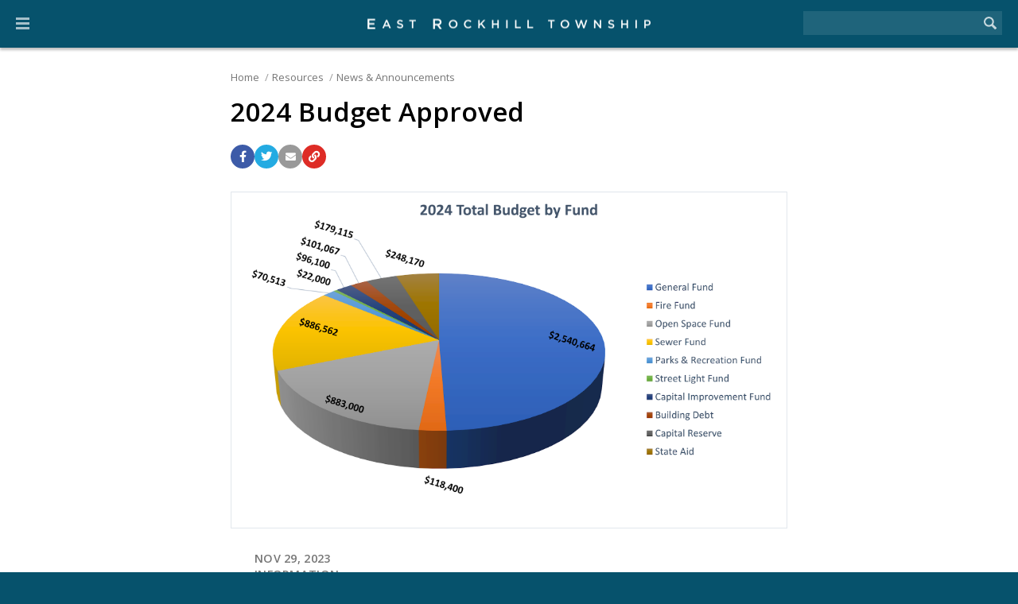

--- FILE ---
content_type: text/html; charset=utf-8
request_url: https://www.eastrockhilltownship.org/resources/news-announcements/article/?id=7672
body_size: 11135
content:


<!DOCTYPE html>

<html lang="en">

	<head>

		<meta charset="utf-8" />
		<meta http-equiv="X-UA-Compatible" content="IE=edge,chrome=1" />
		<meta name="viewport" content="width=device-width, initial-scale=1.0" />


    


		<title>2024 Budget Approved | East Rockhill Township</title>
		<link rel="canonical" href="https://www.eastrockhilltownship.org/resources/news-announcements/article/?id=7672" />


		<meta property="og:site_name" content="East Rockhill Township" />
		<meta name="application-name" content="East Rockhill Township" />

		<meta property="og:title" content="2024 Budget Approved" />
		<meta property="og:type" content="Website" />
		<meta property="og:url" content="https://www.eastrockhilltownship.org/resources/news-announcements/article/?id=7672" />
		<meta property="og:locale" content="en_US" />

		<meta property="og:image" content="https://www.eastrockhilltownship.org/media/3283/chart-all-funds.png" />
		<meta name="twitter:image" content="https://www.eastrockhilltownship.org/media/3283/chart-all-funds.png?center=0.42561983471074383,0.36&amp;mode=crop&amp;width=300&amp;height=300&amp;rnd=133457457210000000" />
		<meta name="twitter:card" content="summary" />

		<meta name="twitter:title" content="2024 Budget Approved" />
		<meta name="twitter:domain" content="https://www.eastrockhilltownship.org" />


		<link rel="shortcut icon" type="image/png" href="/images/favicons/favicon80.png">
		<link rel="apple-touch-icon" href="/images/favicons/favicon200.png" />
		<meta name="msapplication-square70x70logo" content="/images/favicons/favicon80.png" />
		<meta name="msapplication-square150x150logo" content="/images/favicons/favicon200.png" />

		<!-- CSS -->
		<!-- Font Awesome -->
		<link rel="stylesheet" type="text/css"  href="/inc/font-awesome/css/all.css" />
		<!-- Fancy Apps -->
		<link rel="stylesheet" type="text/css"  href="/inc/FancyBox/jquery.fancybox.min.css" />
		<!-- SnackBar -->
		<link rel="stylesheet" type="text/css" href="/inc/SnackBar/snackbar.css" />
		<!-- pickadate.js -->
		<link rel="stylesheet" type="text/css" href="/inc/pickadate.js/themes/default.css" />
		<link rel="stylesheet" type="text/css" href="/inc/pickadate.js/themes/default.date.css" />
		<link rel="stylesheet" type="text/css" href="/inc/pickadate.js/themes/default.time.css" />
		<!-- Fonts -->
		<link href="https://fonts.googleapis.com/css?family=Open+Sans:400italic,400,300,600,700" rel="stylesheet" />
        <link href="https://fonts.googleapis.com/css?family=Roboto:400,500,700" rel="stylesheet" />
		<link rel="preconnect" href="https://fonts.googleapis.com" />
		<link rel="preconnect" href="https://fonts.gstatic.com" crossorigin />
		<link href="https://fonts.googleapis.com/css2?family=Caveat:wght@600&display=swap" rel="stylesheet" />
		<!-- Fonts, Client -->

		<!-- Design -->
		<link rel="stylesheet" type="text/css" href="/Css/v-639003614511987889/Main.css" />
		<link rel="stylesheet" type="text/css" href="/inc/Balloon.css" />


	<link type="text/css" rel="stylesheet" href="/Css/v-639003614504995732/Calendar-Modal.css" />


	</head>



	<body class="preload">



		<a href="#article" id="skip-nav" class="acc-tab">Skip to content</a>



		<div id="print-header" class="print-only">East Rockhill Township</div>

		




		


<div id="sticky-header" class="cf" tabindex="-1">
	<button class="nav-button" tabindex="0" role="button" aria-label="Navigation Button" aria-expanded="false" aria-controls="mobile-nav"><span></span></button>
	<a href="/" title="Back to the Home Page" id="sh-logo"></a>
			<form method="get" action="/search/"><input type="text" class="search-term" name="search" aria-label="Search the website" /><input type="image" src="/images/icons/search-white-75.png" class="search-button" aria-label="Begin Search" /></form>

</div>

<div id="header-curve"></div>

<header id="header" class="cf">
	<button class="nav-button" tabindex="0" role="button" aria-label="Navigation Button" aria-expanded="false" aria-controls="mobile-nav"><span></span></button>
	<div id="t-links" class="cf">				
		<div id="t-links-left" class="cf">					
					<span id="q-links">
							<a href="/resources/documents-forms/">Documents</a>
							<a href="/government/meetings/">Meetings</a>
							<a href="/resources/calendar/">Calendar</a>
							<a href="/resources/online-payments/">Online Payments</a>
					</span>

		</div>
		<div id="t-links-right" class="cf">
<i class="fas fa-question-circle"></i><a href="/information/how-do-i/" id="how-link" data-modal="how" class="modal-link">How do I...?</a><i class="fas fa-phone"></i><a href="/information/contacts-directory/">Contacts</a>
						
			


	<span id="login-status">
			<i class="fas fa-user-circle"></i><a href="/my-account/">Login/Create Account</a>
	</span>


<i class="fas fa-search"></i><a href="/search/">Search</a>		</div>
	</div>
	<div id="h-top">
		<div class="page">
			<a href="/" title="Back to the Home Page" id="h-logo"></a>	
					<a href="/search/" id="search-link" aria-label="Go to the search page"></a>


					<form method="get" action="/search/"><input type="text" class="search-term" name="search" aria-label="Search the website" /><input type="image" src="/images/icons/search-white-75.png" class="search-button" aria-label="Begin Search" /></form>


			<nav aria-label="Main Navigation">
						<ul>
									<li class="chevron-down"><a href="/government/">Government</a>            
											<div class="menu-pu">
													<a href="/government/board-of-supervisors/">Board of Supervisors</a>
													<a href="/government/boards-commissions/">Boards &amp; Commissions</a>
													<a href="/government/meetings/">Meetings</a>
													<a href="https://ecode360.com/EA2324">Code Book of Ordinances</a>
											</div>
									</li>
									<li class="chevron-down"><a href="/departments/">Departments</a>            
											<div class="menu-pu">
													<a href="/departments/administration/">Administration</a>
													<a href="/departments/building-zoning/">Building &amp; Zoning</a>
													<a href="/departments/finance-budget/">Finance &amp; Budget</a>
													<a href="/departments/parks-open-space/">Parks &amp; Open Space</a>
													<a href="/departments/police/">Police</a>
													<a href="/departments/public-works/">Public Works</a>
											</div>
									</li>
									<li class="chevron-down"><a href="/information/">Information</a>            
											<div class="menu-pu">
													<a href="/information/contacts-directory/">Contacts &amp; Directory</a>
													<a href="/information/emergency-services/">Emergency Services</a>
													<a href="/information/history-of-east-rockhill/">History of East Rockhill</a>
													<a href="/information/how-do-i/">How do I...?</a>
													<a href="/information/right-to-know-open-records/">Right to Know (Open Records)</a>
													<a href="/information/rock-hill-quarry/">Rock Hill Quarry</a>
													<a href="/information/sewer-water/">Sewer &amp; Water</a>
													<a href="/information/stormwater-management/">Stormwater Management</a>
													<a href="/information/tax-street-light-collection/">Tax &amp; Street Light Collection</a>
													<a href="/information/trash-recycling/">Trash &amp; Recycling</a>
													<a href="/information/voter-information/">Voter Information</a>
											</div>
									</li>
									<li class="chevron-down"><a href="/resources/" class="on">Resources</a>            
											<div class="menu-pu">
													<a href="/resources/documents-forms/">Documents &amp; Forms</a>
													<a href="/resources/calendar/">Calendar</a>
													<a href="/resources/map-directions/">Map &amp; Directions</a>
													<a href="/resources/online-payments/">Online Payments</a>
													<a href="/resources/report-a-concern/">Report a Concern</a>
													<a href="/resources/news-announcements/" class="on">News &amp; Announcements</a>
													<a href="/resources/newsletters/">Newsletters</a>
													<a href="/resources/site-map/">Site Map</a>
											</div>
									</li>

						</ul>




			</nav>
		</div>					

	</div>
</header>



	<div id="how" class="muni-modal">
		<div class="mm-header">How Do I...?<i class="fas fa-times icon modal-close"></i></div>
		<div class="mm-content">
			<div class="mm-menu">
				<ul class="mm-tabs">
							<li><a id="tab-6048">Keep Informed</a></li>
							<li><a id="tab-1234">Apply</a></li>
							<li><a id="tab-1257">Report</a></li>
							<li><a id="tab-1298">Pay</a></li>
							<li><a id="tab-1270">Find</a></li>
							<li><a id="tab-6090">Zoning Terms</a></li>
				</ul>
			</div>
					<div class="mm-article" id="tab-6048-article">
						<ul>
								<li><a href="/information/how-do-i/article/?id=3014">Real Time E-Mail Notification - News, Meetings, and Pages</a></li>                    
								<li><a href="/information/how-do-i/article/?id=6051">Follow us on X (Twitter)</a></li>                    
								<li><a href="/information/how-do-i/article/?id=6052">Printed Bi-Annual Newsletter</a></li>                    
								<li><a href="/information/how-do-i/article/?id=6053">Contact Staff</a></li>                    
								<li><a href="/information/how-do-i/article/?id=6911">Why Can&#39;t We Just Say No to Development?</a></li>                    
						</ul>
					</div>
					<div class="mm-article" id="tab-1234-article">
						<ul>
								<li><a href="/information/how-do-i/article/?id=2979">Building and zoning permits</a></li>                    
								<li><a href="/information/how-do-i/article/?id=2993">Reserve park facilities</a></li>                    
								<li><a href="/information/how-do-i/article/?id=6139">Work in the Township right-of-way</a></li>                    
								<li><a href="/information/how-do-i/article/?id=3016">Re-sale Certificate prior to Sale of Home</a></li>                    
								<li><a href="/information/how-do-i/article/?id=2980">Obtain a home occupation permit</a></li>                    
								<li><a href="/information/how-do-i/article/?id=2989">Have my property be considered for preservation</a></li>                    
								<li><a href="/information/how-do-i/article/?id=6213">Submit a Right-to-Know Request</a></li>                    
								<li><a href="/information/how-do-i/article/?id=2974">Get placed on a meeting agenda</a></li>                    
								<li><a href="/information/how-do-i/article/?id=2978">Subdivide my property</a></li>                    
								<li><a href="/information/how-do-i/article/?id=5297">Connect to public sewer</a></li>                    
								<li><a href="/information/how-do-i/article/?id=2987">Have a street tree in a Right-of-Way removed</a></li>                    
								<li><a href="/information/how-do-i/article/?id=2977">Close a street for a block party</a></li>                    
								<li><a href="/information/how-do-i/article/?id=2981">Obtain a Dog License</a></li>                    
								<li><a href="/information/how-do-i/article/?id=6076">Have chickens on my property</a></li>                    
								<li><a href="/information/how-do-i/article/?id=6658">Have Livestock and/or Horses on my property</a></li>                    
						</ul>
					</div>
					<div class="mm-article" id="tab-1257-article">
						<ul>
								<li><a href="/information/how-do-i/article/?id=2985">Report a Community Concern</a></li>                    
								<li><a href="/information/how-do-i/article/?id=7455">Tree on Wire</a></li>                    
								<li><a href="/information/how-do-i/article/?id=2984">Dead animal near my property or on a roadway</a></li>                    
								<li><a href="/information/how-do-i/article/?id=2986">Neighbor barking dog</a></li>                    
								<li><a href="/information/how-do-i/article/?id=2988">Street light out</a></li>                    
								<li><a href="/information/how-do-i/article/?id=3015">A tenant on my property</a></li>                    
								<li><a href="/information/how-do-i/article/?id=7642">Pothole Repair</a></li>                    
						</ul>
					</div>
					<div class="mm-article" id="tab-1298-article">
						<ul>
								<li><a href="/information/how-do-i/article/?id=2990">Sanitary sewer or street light bill</a></li>                    
								<li><a href="/information/how-do-i/article/?id=2992">Permit fees</a></li>                    
						</ul>
					</div>
					<div class="mm-article" id="tab-1270-article">
						<ul>
								<li><a href="/information/how-do-i/article/?id=2994">How my property is zoned</a></li>                    
								<li><a href="/information/how-do-i/article/?id=2995">Public meeting minutes</a></li>                    
								<li><a href="/information/how-do-i/article/?id=5379">How to dispose of Electronics</a></li>                    
								<li><a href="/information/how-do-i/article/?id=3017">House number regulations</a></li>                    
								<li><a href="/information/how-do-i/article/?id=8261">Fireworks Regulations</a></li>                    
								<li><a href="/information/how-do-i/article/?id=7422">Right-of-Way</a></li>                    
								<li><a href="/information/how-do-i/article/?id=2996">Who is responsible for maintaining sidewalk, driveway apron, and curb</a></li>                    
								<li><a href="/information/how-do-i/article/?id=3020">Who is responsible for driveway pipe</a></li>                    
								<li><a href="/information/how-do-i/article/?id=2997">Mailbox damaged during snow removal operations</a></li>                    
								<li><a href="/information/how-do-i/article/?id=3019">Yard sale regulations</a></li>                    
								<li><a href="/information/how-do-i/article/?id=3018">Political sign regulations</a></li>                    
								<li><a href="/information/how-do-i/article/?id=3021">Mosquitoes and West Nile virus information</a></li>                    
								<li><a href="/information/how-do-i/article/?id=3022">Gypsy Moth Caterpillars information</a></li>                    
								<li><a href="/information/how-do-i/article/?id=3023">Spotted Lanternfly information</a></li>                    
						</ul>
					</div>
					<div class="mm-article" id="tab-6090-article">
						<ul>
								<li><a href="/information/how-do-i/article/?id=6091">Use by Right</a></li>                    
								<li><a href="/information/how-do-i/article/?id=6092">Conditional Use</a></li>                    
								<li><a href="/information/how-do-i/article/?id=6093">Special Exception</a></li>                    
								<li><a href="/information/how-do-i/article/?id=6094">Variance</a></li>                    
						</ul>
					</div>
		</div>
		<div class="mm-footer"><a href="/information/how-do-i/" class="c-more-link">View all How do I...? questions and answers</a></div>
	</div>
 

        


<div id="sticky-menu" tabindex="-1" aria-label="Website Menu" class="is-modal">

<button id="sm-current-menu-item" class="acc-tab">Go to current menu item</button>		<div class="row nav">
			<nav role="navigation" aria-label="Website Navigation" id="mobile-nav">
				<ul class="sticky-nav" aria-label="Website Menu" role="menubar">
				<li class="section-more">
					<a href="/government/" role="menuitem" class="section-main">Government</a>
						<button class="sm-more" role="button" aria-label="View more Government menu items" aria-expanded="false"><i class="fas fa-chevron-right"></i></button>
							<ul class="" aria-label="Government" role="menu">
				<li>
					<a href="/government/board-of-supervisors/" role="menuitem" class="section">Board of Supervisors</a>
					
				</li>
				<li>
					<a href="/government/boards-commissions/" role="menuitem" class="section">Boards &amp; Commissions</a>
					
				</li>
				<li>
					<a href="/government/meetings/" role="menuitem" class="section">Meetings</a>
					
				</li>
				<li>
					<a href="https://ecode360.com/EA2324" role="menuitem" class="section">Code Book of Ordinances</a>
					
				</li>
		</ul>

				</li>
				<li class="section-more">
					<a href="/departments/" role="menuitem" class="section-main">Departments</a>
						<button class="sm-more" role="button" aria-label="View more Departments menu items" aria-expanded="false"><i class="fas fa-chevron-right"></i></button>
							<ul class="" aria-label="Departments" role="menu">
				<li>
					<a href="/departments/administration/" role="menuitem" class="section">Administration</a>
					
				</li>
				<li class="section-more">
					<a href="/departments/building-zoning/" role="menuitem" class="section">Building &amp; Zoning</a>
						<button class="sm-more" role="button" aria-label="View more Building &amp; Zoning menu items" aria-expanded="false"><i class="fas fa-chevron-right"></i></button>
							<ul class="" aria-label="Building &amp; Zoning" role="menu">
				<li>
					<a href="/departments/building-zoning/zoning/" role="menuitem" class="section">Zoning</a>
					
				</li>
				<li>
					<a href="/departments/building-zoning/building/" role="menuitem" class="section">Building</a>
					
				</li>
				<li>
					<a href="/departments/building-zoning/fema-flood-plain/" role="menuitem" class="section">FEMA Flood Plain</a>
					
				</li>
				<li>
					<a href="/departments/building-zoning/subdivision-land-development/" role="menuitem" class="section">Subdivision &amp; Land Development</a>
					
				</li>
				<li>
					<a href="/departments/building-zoning/re-sale-certificate/" role="menuitem" class="section">Re-Sale Certificate</a>
					
				</li>
		</ul>

				</li>
				<li>
					<a href="/departments/finance-budget/" role="menuitem" class="section">Finance &amp; Budget</a>
					
				</li>
				<li>
					<a href="/departments/parks-open-space/" role="menuitem" class="section">Parks &amp; Open Space</a>
					
				</li>
				<li>
					<a href="/departments/police/" role="menuitem" class="section">Police</a>
					
				</li>
				<li class="section-more">
					<a href="/departments/public-works/" role="menuitem" class="section">Public Works</a>
						<button class="sm-more" role="button" aria-label="View more Public Works menu items" aria-expanded="false"><i class="fas fa-chevron-right"></i></button>
							<ul class="" aria-label="Public Works" role="menu">
				<li>
					<a href="/departments/public-works/maintenance-of-roadways-snow-removal/" role="menuitem" class="section">Maintenance of Roadways &amp; Snow Removal</a>
					
				</li>
				<li>
					<a href="/departments/public-works/spring-yard-waste-collection/" role="menuitem" class="section">Spring Yard Waste Collection</a>
					
				</li>
				<li>
					<a href="/departments/public-works/fall-leaf-collection/" role="menuitem" class="section">Fall Leaf Collection</a>
					
				</li>
		</ul>

				</li>
		</ul>

				</li>
				<li class="section-more">
					<a href="/information/" role="menuitem" class="section-main">Information</a>
						<button class="sm-more" role="button" aria-label="View more Information menu items" aria-expanded="false"><i class="fas fa-chevron-right"></i></button>
							<ul class="" aria-label="Information" role="menu">
				<li>
					<a href="/information/contacts-directory/" role="menuitem" class="section">Contacts &amp; Directory</a>
					
				</li>
				<li>
					<a href="/information/emergency-services/" role="menuitem" class="section">Emergency Services</a>
					
				</li>
				<li>
					<a href="/information/history-of-east-rockhill/" role="menuitem" class="section">History of East Rockhill</a>
					
				</li>
				<li>
					<a href="/information/how-do-i/" role="menuitem" class="section">How do I...?</a>
					
				</li>
				<li>
					<a href="/information/right-to-know-open-records/" role="menuitem" class="section">Right to Know (Open Records)</a>
					
				</li>
				<li>
					<a href="/information/rock-hill-quarry/" role="menuitem" class="section">Rock Hill Quarry</a>
					
				</li>
				<li class="section-more">
					<a href="/information/sewer-water/" role="menuitem" class="section">Sewer &amp; Water</a>
						<button class="sm-more" role="button" aria-label="View more Sewer &amp; Water menu items" aria-expanded="false"><i class="fas fa-chevron-right"></i></button>
							<ul class="" aria-label="Sewer &amp; Water" role="menu">
				<li>
					<a href="/information/sewer-water/public-sewer/" role="menuitem" class="section">Public Sewer</a>
					
				</li>
				<li>
					<a href="/information/sewer-water/private-septic-system/" role="menuitem" class="section">Private Septic System</a>
					
				</li>
				<li>
					<a href="/information/sewer-water/water/" role="menuitem" class="section">Water</a>
					
				</li>
		</ul>

				</li>
				<li>
					<a href="/information/stormwater-management/" role="menuitem" class="section">Stormwater Management</a>
					
				</li>
				<li class="section-more">
					<a href="/information/tax-street-light-collection/" role="menuitem" class="section">Tax &amp; Street Light Collection</a>
						<button class="sm-more" role="button" aria-label="View more Tax &amp; Street Light Collection menu items" aria-expanded="false"><i class="fas fa-chevron-right"></i></button>
							<ul class="" aria-label="Tax &amp; Street Light Collection" role="menu">
				<li>
					<a href="/information/tax-street-light-collection/real-estate-tax-collection/" role="menuitem" class="section">Real Estate Tax Collection</a>
					
				</li>
				<li>
					<a href="/information/tax-street-light-collection/earned-income-local-service-tax-collection/" role="menuitem" class="section">Earned Income &amp; Local Service Tax Collection</a>
					
				</li>
				<li>
					<a href="/information/tax-street-light-collection/street-light-assessment/" role="menuitem" class="section">Street Light Assessment</a>
					
				</li>
		</ul>

				</li>
				<li>
					<a href="/information/trash-recycling/" role="menuitem" class="section">Trash &amp; Recycling</a>
					
				</li>
				<li>
					<a href="/information/voter-information/" role="menuitem" class="section">Voter Information</a>
					
				</li>
		</ul>

				</li>
				<li class="section-more">
					<a href="/resources/" role="menuitem" class="section-main">Resources</a>
						<button class="sm-more" role="button" aria-label="View more Resources menu items" aria-expanded="false"><i class="fas fa-chevron-right"></i></button>
							<ul class="" aria-label="Resources" role="menu">
				<li>
					<a href="/resources/documents-forms/" role="menuitem" class="section">Documents &amp; Forms</a>
					
				</li>
				<li>
					<a href="/resources/calendar/" role="menuitem" class="section">Calendar</a>
					
				</li>
				<li>
					<a href="/resources/map-directions/" role="menuitem" class="section">Map &amp; Directions</a>
					
				</li>
				<li>
					<a href="/resources/online-payments/" role="menuitem" class="section">Online Payments</a>
					
				</li>
				<li>
					<a href="/resources/report-a-concern/" role="menuitem" class="section">Report a Concern</a>
					
				</li>
				<li>
					<a href="/resources/news-announcements/" role="menuitem" class="section">News &amp; Announcements</a>
					
				</li>
				<li>
					<a href="/resources/newsletters/" role="menuitem" class="section">Newsletters</a>
					
				</li>
				<li>
					<a href="/resources/site-map/" role="menuitem" class="section">Site Map</a>
					
				</li>
		</ul>

				</li>
									</ul>
			</nav>
		</div>

	<div class="row">
				<h3>My Account</h3>
					<span><i class="fas fa-fw fa-user-circle"></i><a href="/my-account/">Login/Create Account</a></span>

	</div>



			<div class="row">
<span><i class="fas fa-fw fa-question-circle"></i><a href="/information/how-do-i/" id="how-link">How do I...?</a></span>						<span><i class="fas fa-fw fa-map-marker-alt"></i><a href="/information/contacts-directory/">Address & Directions</a></span>
						<span><i class="fas fa-fw fa-phone"></i><a href="tel:2152579156" rel="nofollow">215-257-9156</a></span>

			</div>


			<div class="row">
				<h3>More</h3>
				<ul>

						<li><a href="/resources/documents-forms/">Documents</a></li>
						<li><a href="/government/meetings/">Meetings</a></li>
						<li><a href="/resources/calendar/">Calendar</a></li>
						<li><a href="/resources/online-payments/">Online Payments</a></li>

						<li><a href="/resources/site-map/">Site Map</a></li>
						<li><a href="/information/contacts-directory/">Contact &amp; Directory</a></li>

				</ul>
			</div>
			<div class="row follow">
<a href="https://www.twitter.com/EastRockhillTwp" title="Find us on Twitter" aria-label="Find us on Twitter" data-balloon="Twitter" data-balloon-pos="up" target="_blank"><i class="fab fa-twitter"></i></a>				<a href="/my-account/" class="signup" title="Email alerts (and more)" aria-label="Email alerts (and more)" data-balloon="Email alerts (and more)" data-balloon-pos="up"><i class="fas fa-bullhorn"></i></a>			</div>


	<button id="sm-close-menu" class="acc-tab">Close menu</button>
</div>











		<section id="article" class="cf">
			<div id="a-wrapper">

				<article class="page">

					<header>
					    
		<div id="placeholder">
					<span><a href="/">Home</a></span>
					<span><a href="/resources/">Resources<i class="fas fa-chevron-down"></i></a></span>
					<span><a href="/resources/news-announcements/">News &amp; Announcements</a></span>
		</div>


							<h1>2024 Budget Approved</h1>

                        

<div id="page-share" class="social">
	<a class="facebook" aria-label="Share with Facebook" data-balloon="Share with Facebook" data-balloon-pos="up" onclick="window.open(this.href,'my_window','left=20,top=20,width=500,height=400,toolbar=1,resizable=0'); return false;" href="https://www.facebook.com/sharer/sharer.php?u=https://www.eastrockhilltownship.org/resources/news-announcements/article/?id=7672"><i class="fab fa-facebook-f"></i></a>
	<a class="twitter" aria-label="Share with Twitter" data-balloon="Tweet this page" data-balloon-pos="up" onclick="window.open(this.href,'my_window','left=20,top=20,width=500,height=400,toolbar=1,resizable=0'); return false;" href="https://twitter.com/share?url=https://www.eastrockhilltownship.org/resources/news-announcements/article/?id=7672"><i class="fab fa-twitter"></i></a>
	<a class="email" aria-label="Email a link to this page" data-balloon="Email a link to this page" data-balloon-pos="up" href="javascript:void(0);" onclick="return email_link();"><i class="fas fa-envelope"></i></a>
	<a class="copy-link" aria-label="Copy link to page" data-copy-link="https://www.eastrockhilltownship.org/resources/news-announcements/article/?id=7672" data-balloon="Copy link to page" data-balloon-pos="up" href="javascript:void(0)"><i class="fas fa-link"></i></a>
</div>
					</header>

					<div id="a-content" class="cf">

						<div id="c-article" class="article article-text">

										<figure id="article-figure">
											<a href="/media/3283/chart-all-funds.png"><img src="/media/3283/chart-all-funds.png" width="100%" alt="2024 Chart All Funds" /></a>
										</figure>
								<div id="news-article-body" class="cf center-content">

									<div id="news-article-meta" class="rem">
										<div><span class="news-article-date">Nov 29, 2023</span></div>
												<div>
			<span class="news-article-category">
				Information

				<div class="menu-pu">
							<a href="/resources/news-announcements/news/?cat=e4d4d8cd-e3bf-e8da-d2e2-efc6ce110613">General News</a>
							<a href="/resources/news-announcements/news/?cat=4594f52e-fef2-82a9-8101-f466ed6b23ad">Announcement</a>
							<a href="/resources/news-announcements/news/?cat=119bc5ff-8bf9-3cbf-dded-eec396f39a7f">Information</a>
							<a href="/resources/news-announcements/news/?cat=307750ee-2c02-b5f8-135b-93c00e05e8b3">Meeting</a>
							<a href="/resources/news-announcements/news/?cat=af724d32-65d6-3f47-fe1e-f6eb3a2c5145">Event</a>
							<a href="/resources/news-announcements/news/?cat=10cd10ef-589d-beb6-aa95-328fd16c88c6">Road Maintenance</a>
					<a href="/resources/news-announcements/news/">All Articles</a>
				</div>
			</span>
		</div>

									</div>


									<p>The Board of Supervisors adopted the 2024 Budget with income and expenses totaling $5,145,591 all funds at their November 28, 2023 regular meeting. There will be no increase to the real estate tax rate or sewer usage rate.  There will be a $4 annual increase to $45 for the street light assessment for properties within the district.  The last change to the street light assessment was in 2021 when it was decreased from $47 to $41.</p>
<p>In 2024, the Board looks forward to continuing to providing the same ​level of services to residents.  </p>
<p>2024 budget highlights are:</p>
<ul>
<li>Public Works building replacement</li>
<li>Pines of Pennridge trail overlay</li>
<li>Branch Road path streambank repair and path relocation</li>
<li>Golf driving range tee area widened</li>
<li>MS4 (stormwater) projects to meet PA DEP and federal requirements</li>
<li>Ultra-thin bonded wearing course on Branch Road and Blooming Glen Road</li>
<li>Widening and shoulder work on a portion of Hill Road</li>
<li>Oil &amp; chip application on section of Clymer Road and on West Rock Road</li>
<li>Sewer treatment plant tanks repaired and repainted</li>
<li>Consultant expenses including an environmental attorney related to Rock Hill Quarry</li>
<li>24/7 coverage from Pennridge Regional Police Department.    </li>
</ul>
<p><a rel="noopener" data-udi="umb://media/21efa276665e447e9f650d76d6809b61" href="/media/3281/2024-manager-budget-message.pdf" target="_blank" title="2024 Manager Budget Message">2024 Manager Budget Message</a></p>
<p><a rel="noopener" data-udi="umb://media/e33bd6eb82e64b51861e3260e1e9ccbc" href="/media/3282/2024-final-budget.pdf" target="_blank" title="2024 Final Budget">2024 Final Budget, all funds</a></p>

								</div>


	<div id="article-tag-list" class="wide-article-panel">
	
		<h4>Tags</h4>

<a href="/tags/?tag=Budget" class="rnd-button">#Budget</a>	
	</div>


										<div id="news-article-bottom" class="rem wide-article-panel">

											<h4>Recent Articles</h4>

											<div class="row row-news-more">

													<div class="col col-3">
														<a href="/resources/news-announcements/article/?id=8673">
																		<span class="zoom"><img src="/media/2520/public-notice-ert-seal-feature-green.png?anchor=center&amp;mode=crop&amp;width=400&amp;height=267&amp;rnd=134030222700000000" width="100%" alt="Public Notice - Cable Franchise Renewal" /></span>

														</a>
														<h2><a href="/resources/news-announcements/article/?id=8673">Public Notice - Cable Franchise Renewal</a></h2>
													</div>
													<div class="col col-3">
														<a href="/resources/news-announcements/article/?id=8651">
																		<span class="zoom"><img src="/media/3558/winter.jpg?anchor=center&amp;mode=crop&amp;width=400&amp;height=267&amp;rnd=133815962990000000" width="100%" alt="Winter Weather Reminder" /></span>

														</a>
														<h2><a href="/resources/news-announcements/article/?id=8651">Winter Weather Reminder</a></h2>
													</div>
													<div class="col col-3">
														<a href="/resources/news-announcements/article/?id=8647">
																		<span class="zoom"><img src="/media/2196/ert-seal-feature.jpg?anchor=center&amp;mode=crop&amp;width=400&amp;height=267&amp;rnd=133457484420000000" width="100%" alt="Seeking Volunteers for Various Boards" /></span>

														</a>
														<h2><a href="/resources/news-announcements/article/?id=8647">Seeking Volunteers for Various Boards</a></h2>
													</div>

											</div>

										</div>
						</div>

						<div id="c-side">

						    		<nav>
			<h2 class="mobile">Resources</h2>        
			<ul>
				<li><a href="/resources/documents-forms/">Documents &amp; Forms</a>
				</li>
				<li><a href="/resources/calendar/">Calendar</a>
				</li>
				<li><a href="/resources/map-directions/">Map &amp; Directions</a>
				</li>
				<li><a href="/resources/online-payments/">Online Payments</a>
				</li>
				<li><a href="/resources/report-a-concern/">Report a Concern</a>
				</li>
				<li><a href="/resources/news-announcements/" class="on">News &amp; Announcements</a>
				</li>
				<li><a href="/resources/newsletters/">Newsletters</a>
				</li>
				<li><a href="/resources/site-map/">Site Map</a>
				</li>
			</ul>    
		</nav>






							<div id="s-sidebar">

                                
			<h2>East Rockhill Township</h2>
		<p>
				<strong>Administration</strong>

				<br />

1622 N. Ridge Road<br />
Perkasie,
					 PA					 18944		</p>
			<p>
<span class="line">Phone: <a href="tel:2152579156" rel="nofollow">215-257-9156</a></span>				<span class="line">Fax: <a href="tel:2152571299" rel="nofollow">215-257-1299</a></span>				<span class="line"><a href="mailto:Manager@EastRockhillTownship.org">Manager@EastRockhillTownship.org</a></span>			</p>
			<p><strong>Hours</strong>
				<br />Monday - Friday: 8:00am-4:00pm. Closed 12:30pm-1:30pm			</p>
		<p class="c-more-link"><a href="/information/contacts-directory/">View Contacts &amp; Directory</a></p>



							</div>
						</div>
					</div>

				</article>

			</div>
		</section>




		


<footer>
	<div id="f-blocks" class="page row f-section">
		<div class="col col-f-seal"><div id="block-seal"></div></div>
		<div class="col col-f-about">			

			<h2>East Rockhill Township</h2>
				<div><p>East Rockhill Township is a second class township in Bucks County, Pennsylvania, United States. The original Rockhill Township was established in 1740.  East Rockhill Township was organized in 1889 as an independent township and recognized and affirmed by the courts in 1890.  The population was 5,819 at the 2020 Census. East Rockhill is part of Pennridge School District.</p></div>
			
		</div>
		<div class="col col-f-text">
			
			
			
			<h2>Contact Us</h2>
			
					<p>
<strong>East Rockhill Township</strong><br />1622 N. Ridge Road<br /> Perkasie, PA 18944								<p>
<span class="line">Phone: <a href="tel:2152579156" rel="nofollow">215-257-9156</a></span>									<span class="line">Fax: <a href="tel:2152571299" rel="nofollow">215-257-1299</a></span>								</p>
								<p><strong>Hours</strong>
									<br />Monday - Friday: 8:00am-4:00pm. Closed 12:30pm-1:30pm								</p>
<p>Questions or comments? <a href="mailto:Manager@EastRockhillTownship.org">Email Us</a></p>
					</p>

		</div>
		<div class="col col-f-text">

			

			<h2>Stay Connected</h2>
<div class="block-social"><span class="social"><a href="https://www.twitter.com/EastRockhillTwp" style="background:#1da1f2" title="Find us on Twitter" aria-label="Find us on Twitter" data-balloon="Find us on Twitter" data-balloon-pos="up" target="_blank"><i class="fab fa-twitter"></i></a></span><a href="https://www.twitter.com/EastRockhillTwp" title="Find us on Twitter" aria-label="Find us on Twitter" data-balloon="Find us on Twitter" data-balloon-pos="up" target="_blank">Find us on Twitter</a></div>					<div class="block-social"><span class="social"><a href="/my-account/" class="signup" title="Sign up for email alerts (and more)" aria-label="Sign up for email alerts (and more)" data-balloon="Sign up for email alerts (and more)" data-balloon-pos="up"><i class="fas fa-bullhorn"></i></a></span><a href="/my-account/" title="Sign up for email alerts (and more)" aria-label="Sign up for email alerts (and more)" data-balloon="Sign up for email alerts (and more)" data-balloon-pos="up">Sign up for alerts</a></div>

		</div>
	</div>
	<div id="f-bottom" class="page row f-section">
		<div class="col col-2" id="bottom-text">
				<p>&#169; 2024, East Rockhill Township. All rights reserved.</p>
		</div>
		<div class="col col-2 t-right" id="bottom-links">

			

					<p id="b-links">        
							<a href="/resources/site-map/">Site Map</a>
							<a href="/information/contacts-directory/">Contact &amp; Directory</a>
					</p>
				
		</div>
	</div>

</footer>



 

		

		<div id="fake-modal"></div>

		<!-- jQuery -->
		<script src="https://code.jquery.com/jquery-3.2.1.js"
			integrity="sha256-DZAnKJ/6XZ9si04Hgrsxu/8s717jcIzLy3oi35EouyE="
			crossorigin="anonymous"></script>
		<!-- Fancy Apps -->
		<script src="/inc/FancyBox/jquery.fancybox.js"></script>
		<!-- SnackBar -->
		<script src="/inc/SnackBar/snackbar.min.js"></script>
		<!-- pickadate.js -->
		<script src="/inc/pickadate.js/picker.js"></script>
		<script src="/inc/pickadate.js/picker.date.js"></script>
		<script src="/inc/pickadate.js/picker.time.js"></script>
		<!-- Scrolltop Control -->
		<script src="/inc/scrolltopcontrol.js"></script>
		<!-- Moment -->
		<script src="/inc/moment/moment.js"></script>
		<!-- Simple Table Sorting -->
		<script src="/inc/Stupid-Table.js"></script>
		<!-- ValidForm -->
		<script src="/inc/valid-form/valid-form.js"></script>
		<!-- Cookie JS -->
		<script src="/inc/js.cookie.js"></script>





		<!-- Design -->
		<script src="/scripts/v-638944970851518008/Main.js"></script>



		<script>
			$(function() {
				// Check for Bookmark
				is_bookmark("3052");

				// Bookmarking
				$("#bookmark-it").click(function() {
					set_bookmark("3052","Article", "/my-account/my-bookmarks/");
				});
			});
		</script>

		<!-- Used for AJAX in AddAntiForgeryToken() -->
		<form id="__AjaxAntiForgeryForm" action="#" method="post" class="noindex"><input name="__RequestVerificationToken" type="hidden" value="B5i85IkQKMeQIXj39KcN-l79c0JOcpcmcDBwdmXZwwelfH-PqDK0ZYMK2JDMNQtMoruEGEo37usz_nlidn7ZNZXxKEXksMwSLQgbnHGemzc1" /></form>


		
		<script>			
			(function(i,s,o,g,r,a,m){i['GoogleAnalyticsObject']=r;i[r]=i[r]||function(){
				(i[r].q=i[r].q||[]).push(arguments)},i[r].l=1*new Date();a=s.createElement(o),
					m=s.getElementsByTagName(o)[0];a.async=1;a.src=g;m.parentNode.insertBefore(a,m)
									})(window,document,'script','//www.google-analytics.com/analytics.js','ga');			
			ga('create', 'UA-5961691-1', 'auto');
			ga('require', 'linkid', 'linkid.js');
			ga('require', 'displayfeatures');
			ga('send', 'pageview');		
		</script>		
	</body>

</html>



--- FILE ---
content_type: text/css
request_url: https://www.eastrockhilltownship.org/Css/v-639003614511987889/Main.css
body_size: 38381
content:
@charset "UTF-8";
/*
====================

	Reset

====================
*/
html, body, div, span, applet, object, iframe,
h1, h2, h3, h4, h5, h6, p, blockquote, pre,
a, abbr, acronym, address, big, cite, code,
del, dfn, em, img, ins, kbd, q, s, samp,
small, strike, strong, sub, sup, tt, var,
b, u, i, center,
dl, dt, dd, ol, ul, li,
fieldset, form, label, legend,
table, caption, tbody, tfoot, thead, tr, th, td,
article, aside, canvas, details, embed,
figure, figcaption, footer, header, hgroup,
menu, nav, output, ruby, section, summary,
time, mark, audio, video {
  margin: 0;
  padding: 0;
  border: 0;
  font-size: 100%;
  font: inherit;
  vertical-align: baseline;
}

article, aside, details, figcaption, figure,
footer, header, hgroup, menu, nav, section {
  display: block;
}

body {
  line-height: 1;
}

blockquote:before, blockquote:after,
q:before, q:after {
  content: "";
  content: none;
}

table {
  border-collapse: collapse;
  border-spacing: 0;
}

h1, h2, h3, h4, h5, h6, p, blockquote, pre,
dl, dt, dd, ol, ul,
.p,
table {
  margin-top: 1em;
}

ol ol,
ol ul,
ul ul,
ul ol {
  margin-bottom: 1em;
}

dl, dt, dd, ol, ul {
  margin-left: 2em;
}

.preload * {
  -webkit-transition: none !important;
  -moz-transition: none !important;
  transition: none !important;
}

html {
  box-sizing: border-box;
  -webkit-text-size-adjust: 100%;
  text-size-adjust: 100%;
  font: 400 0.9em "Open Sans", arial, sans-serif;
}

.rem {
  font-size: 1rem !important;
}

*, *:before, *:after {
  box-sizing: inherit;
}

body {
  color: #000;
  background-color: #06526c;
}

.page {
  margin: 0;
  position: relative;
}
@media screen and (min-width: 1330px) {
  .page {
    width: 1272px;
    margin: 0 auto;
  }
}

a {
  word-wrap: break-word;
}

i, em {
  font-style: italic;
}

strong,
b {
  font-weight: 700;
}

.semi-bold {
  font-weight: 600;
}

.cf::after {
  content: "";
  display: block;
  height: 0px;
  clear: both;
  visibility: hidden;
}

#skip-nav {
  position: absolute;
  top: -1000px;
  left: -1000px;
}

a#skip-nav:active,
a#skip-nav:focus,
a#skip-nav:hover {
  left: 10px;
  top: 10px;
}

.acc-tab {
  opacity: 0;
  overflow: hidden;
  width: 0;
  height: 0;
  background: black;
  color: yellow;
  font-weight: 600;
  font-size: 1rem;
  padding: 10px;
  z-index: 1000000;
  border-radius: 0;
  text-decoration: none;
}

.acc-tab:active,
.acc-tab:focus {
  overflow: visible;
  opacity: 1;
  width: auto;
  height: auto;
}

.c-more-link a,
a.c-more-link {
  line-height: 1.2em;
  text-decoration: none;
  color: #0173a7;
  -webkit-transition: all 0.15s ease-in-out;
  -moz-transition: all 0.15s ease-in-out;
  transition: all 0.15s ease-in-out;
  font-weight: 600;
}

.c-more-link a::after,
a.c-more-link::after {
  font-family: "Font Awesome 5 Free";
  font-style: normal;
  font-weight: 900;
  content: "\f054";
  font-size: 0.75em;
  padding-left: 0.5em;
  vertical-align: middle;
  border-bottom: none !important;
}

p.c-more-link + p.c-more-link {
  margin-top: 0.3em !important;
}

p.view-button a {
  background: #217e96;
  text-decoration: none;
  color: rgb(255, 255, 255) !important;
  display: inline-block;
  text-align: center;
  vertical-align: middle;
  padding: 10px 30px 11px 30px;
  line-height: 1.8;
  font-weight: 600;
  font-size: 1rem;
  -webkit-appearance: none;
  cursor: pointer;
  min-width: 170px;
  border: none !important;
  box-shadow: none !important;
}

p.view-button a:after {
  font-family: "Font Awesome 5 Free";
  font-style: normal;
  font-weight: 900;
  content: "\f054";
  font-size: 0.75em;
  padding-left: 0.5em;
  vertical-align: middle;
}

p.view-button a:hover {
  color: #fff;
  background: rgb(37.5983606557, 143.5573770492, 170.9016393443) !important;
  transition: background-color 0.25s ease-in-out;
}

p.outline-button a {
  background: none !important;
  padding: 0 30px;
  line-height: 46px !important;
  /*height:46px !important;*/
  font-size: 0.95rem !important;
  font-weight: 600;
  text-decoration: none !important;
  display: inline-block;
  color: #555 !important;
  transition: all 0.2s ease-in-out;
  text-align: center;
  border: 2px solid rgba(0, 0, 0, 0.1) !important;
  box-shadow: none !important;
  background: none !important;
  margin-top: 1em;
}

p.outline-button a:hover {
  background: rgba(255, 255, 255, 0.5) !important;
  color: #0173a7 !important;
}

p.view-button a,
p.outline-button a {
  min-width: 100%;
  box-sizing: border-box;
}
@media screen and (min-width: 500px) {
  p.view-button a,
  p.outline-button a {
    min-width: 200px;
  }
}

.menu-pu {
  display: none;
  position: absolute;
  width: 300px;
  background: #fff;
  z-index: 8001;
  font-family: "Open Sans", arial, sans-serif;
  letter-spacing: 0;
  border-radius: 0;
  border: 1px solid #eee;
  line-height: 1.7;
  font-size: 1rem;
  padding: 10px 0 10px 0;
  box-shadow: 0px 5px 5px rgba(0, 0, 0, 0.3);
}

.menu-pu a {
  color: #666 !important;
  text-shadow: none !important;
  font-weight: 400 !important;
  line-height: 1.4 !important;
  text-decoration: none !important;
  text-transform: none !important;
  text-align: left;
  border: none !important;
  display: block !important;
  width: 100%;
  white-space: wrap;
  margin: 0;
  padding: 8px 20px;
  box-shadow: none !important;
  -webkit-transition: all 0.1s ease-in-out !important;
  -moz-transition: all 0.1s ease-in-out !important;
  transition: all 0.1s ease-in-out !important;
}

.menu-pu a:hover,
.menu-pu a.on:hover {
  background: rgb(244.22, 243.73, 241.28) !important;
  color: #000 !important;
}

span.zoom {
  display: block;
  width: 100%;
  height: 0;
  padding-bottom: 66.66%;
  overflow: hidden;
  position: relative;
}

span.zoom16x9 {
  padding-bottom: 56.25%;
}

span.zoom img {
  width: 101%;
  width: 100%;
  /*height:101%;*/
  transform: scale3d(1, 1, 1);
  -webkit-transition: all 0.8s ease;
  -moz-transition: all 0.8s ease;
  transition: all 0.8s ease;
}

a:hover span.zoom img {
  transform: scale3d(1.25, 1.25, 1);
}

.social a {
  margin-top: 0;
  display: inline-block;
  line-height: 30px;
  width: 30px;
  height: 30px;
  font-size: 1em;
  text-align: center;
  box-shadow: none;
  border-bottom: none;
  margin-left: 8px;
  vertical-align: middle;
  color: #fff;
  background: #999;
  -webkit-transition: all 0.15s ease-in-out !important;
  -moz-transition: all 0.15s ease-in-out !important;
  transition: all 0.15s ease-in-out !important;
  -webkit-border-radius: 50%;
  -moz-border-radius: 50%;
  border-radius: 50%;
}

.social a:hover {
  background: #aaa;
}

.social a:first-child {
  margin-left: 0;
}

.social a.bookmark {
  color: #ccc;
  background: #fff;
  border-radius: 0;
  font-size: 1.5em;
}

.social a.bookmark:hover {
  color: #999;
}

.social a.bookmarked {
  color: #55a076;
  background: #fff;
  border-radius: 0;
  font-size: 1.5em;
}

.social a.bookmarked:hover {
  color: #5faa7c;
}

.social a.email {
  font-size: 0.9em;
}

.social a.copy-link,
.social a.map {
  background: #de2c26;
}

.social a.copy-link:hover,
.social a.map {
  background: #e73730;
}

.social a.facebook {
  background: #3d5ba8;
}

.social a.facebook:hover {
  background: #3d64cb;
}

.social a.twitter {
  background: #24abe2;
}

.social a.twitter:hover {
  background: #27c0ff;
}

.social a.instagram {
  background: #db2087;
}

.social a.instagram:hover {
  background: rgb(227.1816733068, 64.6183266932, 154.1585657371);
}

.social a.youtube {
  background: #cc181e;
}

.social a.youtube:hover {
  background: #e62117;
}

.social a.googleplus {
  background: #e04426;
}

.social a.googleplus:hover {
  background: #ff4a27;
}

.social a.linkedin {
  background: #0077b5;
}

.social a.linkedin:hover {
  background: rgb(0, 145.8243093923, 221.8);
}

dialog#modal-notify {
  border: 10px solid #fff;
  background: #f5f5f5;
  padding: 35px;
  text-align: center;
  max-width: 450px;
  box-shadow: 0 0 25px rgba(0, 0, 0, 0.25), inset 0 0 5em 1em rgba(0, 0, 0, 0.15);
  opacity: 0;
  transition: opacity 0.7s ease-in-out;
}
dialog#modal-notify::backdrop {
  background-color: rgba(0, 0, 0, 0);
  transition: background-color 0.7s allow-discrete;
}
dialog#modal-notify .md-icon span {
  display: block;
  width: 100px;
  height: 100px;
  margin: 0 auto;
  background-color: #217e96;
  border-radius: 50%;
  position: relative;
}
dialog#modal-notify .md-icon span i {
  color: #fff;
  position: absolute;
  top: 50%;
  left: 50%;
  font-size: 50px;
  line-height: 100px;
  -ms-transform: translate(-50%, -50%);
  -webkit-transform: translate(-50%, -50%);
  -moz-transform: translate(-50%, -50%);
  transform: translate(-50%, -50%);
  text-align: center;
}
dialog#modal-notify h1 {
  margin-top: 1em;
  font-size: 1.65em;
  font-weight: 700;
  color: rgb(10.0263157895, 137.0263157895, 180.4736842105);
  line-height: 1.5;
}
dialog#modal-notify p {
  font-size: 1.1rem;
  margin-top: 1em;
  line-height: 1.4;
}
dialog#modal-notify :first-child {
  margin-top: 0;
}
dialog#modal-notify button.no-button {
  display: inline-block;
  margin-left: 20px;
  margin-right: 20px;
  color: rgb(10.0263157895, 137.0263157895, 180.4736842105);
  padding-top: 1em;
}
@media screen and (min-width: 500px) {
  dialog#modal-notify button.no-button {
    padding-top: 0;
  }
}
dialog#modal-notify p.modal-buttons {
  margin-top: 2em;
}

dialog#modal-notify[open] {
  opacity: 1;
}

dialog#modal-notify[open]::backdrop {
  background: rgba(0, 0, 0, 0.75);
}

@starting-style {
  dialog#modal-notify[open] {
    opacity: 0;
  }
  dialog#modal-notify[open]::backdrop {
    background-color: rgba(0, 0, 0, 0);
  }
}
.row {
  clear: both;
  position: relative;
}
.row::after {
  content: "";
  display: block;
  height: 0;
  clear: both;
  visibility: hidden;
}

h2 + .row,
h3 + .row,
p + .row,
table + .row {
  margin-top: 1em;
}

.col {
  float: none;
  position: relative;
}
@media screen and (min-width: 768px) {
  .col {
    float: left;
    position: relative;
  }
}

div.col *:first-child,
div.col-home *:first-child {
  margin-top: 0;
}

html div.col h2:first-child,
html div.col h3:first-child,
html div.col h4:first-child {
  margin-top: 0 !important;
}

.col + .col {
  margin-top: 2em;
}
@media screen and (min-width: 768px) {
  .col + .col {
    margin-top: 0;
  }
}

.row .col:first-child {
  margin-left: 0;
}

.col-2 {
  width: 100%;
}
@media screen and (min-width: 768px) {
  .col-2 {
    width: 50%;
  }
}

.col-3 {
  width: 100%;
}
@media screen and (min-width: 768px) {
  .col-3 {
    width: 33.33333%;
  }
}

.col-4 {
  width: 100%;
}
@media screen and (min-width: 768px) {
  .col-4 {
    width: 25%;
  }
}

.col-23 {
  width: 100%;
}

@media screen and (min-width: 768px) {
  .row-flex .col + .col {
    padding-left: 20px;
  }
}

#fake-modal {
  position: fixed;
  top: 0;
  left: 0;
  right: 0;
  bottom: 0;
  z-index: 7000;
  z-index: 9000;
  background: rgba(255, 255, 255, 0.5);
  display: none;
}

#sticky-menu {
  position: fixed;
  top: 60px;
  top: 0;
  left: -300px;
  display: none;
  z-index: 10000;
  width: 300px;
  height: 100%;
  overflow: auto;
  background: rgb(255, 255, 255);
  color: #777;
  box-shadow: 0 3px 10px rgba(0, 0, 0, 0.25);
  outline: none;
  -ms-transition: left 0.2s ease-in-out;
  -webkit-transition: left 0.2s ease-in-out;
  -moz-transition: left 0.2s ease-in-out;
  transition: left 0.2s ease-in-out;
}
#sticky-menu.open {
  left: 0;
  display: block;
}
#sticky-menu .nav-button:hover span, #sticky-menu .nav-button:hover span::before, #sticky-menu .nav-button:hover span::after {
  background: rgb(0, 0, 0);
}
#sticky-menu .nav-button span,
#sticky-menu .nav-button span::before,
#sticky-menu .nav-button span::after {
  background: #bbb;
}
#sticky-menu .nav-button.open span {
  background-color: transparent;
}
#sticky-menu #sm-current-menu-item {
  position: absolute;
  top: 0;
  left: -100px;
}
#sticky-menu #sm-current-menu-item:active,
#sticky-menu #sm-current-menu-item:focus {
  top: 10px;
  left: 10px;
}
#sticky-menu #sm-close-menu:active,
#sticky-menu #sm-close-menu:focus {
  margin: 0 30px;
}
#sticky-menu a {
  text-decoration: none;
  color: #0173a7;
  border-bottom: 2px solid #c5ebff;
  font-weight: 600;
  -ms-transition: all 0.15s ease-in-out;
  -webkit-transition: all 0.15s ease-in-out;
  -moz-transition: all 0.15s ease-in-out;
  transition: all 0.15s ease-in-out;
}
#sticky-menu a:hover {
  border-color: #0173a7;
}
#sticky-menu a[href^="tel:"] {
  border-bottom: none;
  cursor: default;
  color: #222;
}
#sticky-menu div {
  font-size: 0.95em;
}
#sticky-menu div.row {
  float: none;
  width: 100%;
  padding: 20px 30px;
  margin: 0;
}
#sticky-menu div.row + .row {
  border-top: 1px solid rgba(0, 0, 0, 0.1);
}
#sticky-menu div.row:last-child {
  padding-bottom: 60px;
}
#sticky-menu h3 {
  text-transform: uppercase;
  color: rgb(0, 0, 0);
  font-size: 0.9em;
  margin: 0 0 1em 0;
  letter-spacing: 0.02em;
  font-weight: 700;
}
#sticky-menu .nav ul {
  padding: 0;
  margin: 0;
  list-style: none;
}
#sticky-menu .nav ul li {
  padding: 0;
  position: relative;
}
#sticky-menu .nav ul li:first-child {
  padding-top: 0;
}
#sticky-menu .nav ul li button {
  border: none;
  background: none;
  display: inline-block;
  position: absolute;
  top: 4px;
  right: -15px;
  width: 15px;
  padding: 0;
}
#sticky-menu .nav ul li button.chevron-on i {
  transform: rotate(90deg);
  color: rgb(0, 0, 0);
}
#sticky-menu .nav ul li button i {
  font-size: 0.8em;
  color: rgba(0, 0, 0, 0.25);
  margin: 0;
  cursor: pointer;
  width: 15px;
  -ms-transition: all 0.15s ease-in-out;
  -webkit-transition: all 0.15s ease-in-out;
  -moz-transition: all 0.15s ease-in-out;
  transition: all 0.15s ease-in-out;
}
#sticky-menu .nav ul li button i:hover, #sticky-menu .nav ul li button i.open {
  color: rgb(0, 0, 0);
}
#sticky-menu .nav ul li a.section-main {
  font-family: "Open Sans", arial, sans-serif;
  font-weight: 700;
  font-size: 1.1em;
  color: #222;
  text-decoration: none;
  cursor: pointer;
  margin: 0.4em 0;
  position: relative;
  border-bottom: none;
  display: inline-block;
}
@media screen and (min-width: 1600px) {
  #sticky-menu .nav ul li a.section-main {
    margin: 0.25em 0;
  }
}
#sticky-menu .nav ul li ul {
  margin: 0.3em 0;
  display: none;
}
#sticky-menu .nav ul li ul.show {
  display: block;
}
#sticky-menu .nav ul li ul li {
  padding-top: 0.3em;
  padding-bottom: 0.3em;
}
#sticky-menu .nav ul li ul li:first-child {
  padding-top: 0.3em;
}
#sticky-menu .nav ul li ul li a.sm-nav-current {
  color: rgb(0, 0, 0);
  border-bottom: none;
}
#sticky-menu .nav ul li ul ul {
  padding-left: 1em;
}
#sticky-menu .nav ul.sticky-nav > li.section-more > ul {
  padding-bottom: 1em;
}
#sticky-menu ul {
  padding: 0;
  margin: 0;
  list-style: none;
}
#sticky-menu ul li {
  padding: 0.3em 0;
}
#sticky-menu ul li:first-child {
  padding-top: 0;
}
#sticky-menu span {
  display: block;
  vertical-align: middle;
}
#sticky-menu span + span {
  margin-top: 1em;
}
#sticky-menu i {
  margin: 0 0.8em 0 0;
  font-size: 1.15em;
  vertical-align: middle;
  color: #338db2;
}
#sticky-menu i.fa-phone {
  transform: rotate(110deg);
  font-size: 1.1em;
}
#sticky-menu .button {
  width: 100%;
  max-width: 100%;
  padding-left: 20px;
  padding-right: 20px;
}
#sticky-menu .button i {
  color: #fff;
}
#sticky-menu .follow a {
  font-size: 1.2em;
  border-bottom: none;
  font-weight: unset;
}
#sticky-menu .follow a:hover i {
  color: #338db2;
}
#sticky-menu .follow a i {
  color: rgba(0, 0, 0, 0.4) !important;
  -ms-transition: all 0.15s ease-in-out;
  -webkit-transition: all 0.15s ease-in-out;
  -moz-transition: all 0.15s ease-in-out;
  transition: all 0.15s ease-in-out;
  margin-right: 0;
}
#sticky-menu .follow a + a {
  margin-left: 15px;
}

#sticky-header {
  position: fixed;
  width: 100%;
  height: 60px;
  overflow: hidden;
  background: #06526c;
  font-family: "Open Sans", arial, sans-serif;
  font-size: 0.95em;
  z-index: 0;
  opacity: 0;
  -ms-transition: opacity 0.2s ease-in-out;
  -webkit-transition: opacity 0.2s ease-in-out;
  -moz-transition: opacity 0.2s ease-in-out;
  transition: opacity 0.2s ease-in-out;
  display: none;
  box-shadow: 0 3px 3px rgba(0, 0, 0, 0.25);
}
#sticky-header.on {
  z-index: 0;
  opacity: 0;
}
@media screen and (min-width: 1330px) {
  #sticky-header.on {
    z-index: 8000;
    opacity: 1;
    transition: opacity 0.2s ease-in-out;
    display: block;
  }
}
#sticky-header .nav-button {
  top: 22px;
  left: 20px;
}
#sticky-header .page {
  padding: 0;
  margin: 0 auto;
}
#sticky-header form {
  position: absolute;
  top: 14px;
  right: 20px;
  width: 250px;
  padding: 0 0 0 0;
  margin: 0;
  background: rgba(255, 255, 255, 0.1);
}
#sticky-header form input {
  border: none;
  float: left;
}
#sticky-header form input:focus {
  background: none;
}

.nav-button {
  display: block;
  width: 17px;
  height: 16px;
  padding: 0;
  position: absolute;
  cursor: pointer;
  z-index: 7901;
  top: 22px;
  left: 20px;
  background: none;
  border: none;
}
.nav-button span,
.nav-button span::before,
.nav-button span::after {
  top: 6px;
  cursor: pointer;
  height: 3px;
  width: 17px;
  background: rgba(255, 255, 255, 0.64);
  position: absolute;
  display: block;
  content: "";
  -webkit-transition: all 0.15s ease-in-out;
  -moz-transition: all 0.15s ease-in-out;
  -o-transition: all 0.15s ease-in-out;
  transition: all 0.15s ease-in-out;
}
.nav-button span::before {
  top: -6px;
}
.nav-button span::after {
  bottom: 6px;
}
.nav-button:hover span, .nav-button:hover span::before, .nav-button:hover span::after {
  background: rgb(255, 255, 255);
}
.nav-button .open span {
  background-color: transparent;
}
.nav-button .open span::before, .nav-button .open span::after {
  background: rgb(255, 255, 255);
  top: 0;
}
.nav-button .open span:before {
  -ms-transform: rotate(45deg);
  -webkit-transform: rotate(45deg);
  -moz-transform: rotate(45deg);
  transform: rotate(45deg);
}
.nav-button .open span::after {
  -ms-transform: rotate(-45deg);
  -webkit-transform: rotate(-45deg);
  -moz-transform: rotate(-45deg);
  transform: rotate(-45deg);
}

/* Header */
#header-curve {
  display: none;
}

html.translated-ltr #header {
  top: 40px;
}
@media screen and (min-width: 1330px) {
  html.translated-ltr #header {
    top: 0;
  }
}

#header {
  position: fixed;
  width: 100%;
  background: #06526c;
  top: 0;
  left: 0;
  z-index: 7900;
  height: 60px;
  box-shadow: 0 3px 3px rgba(0, 0, 0, 0.25);
}

#h-top {
  position: relative;
}
#h-top .page {
  height: 60px;
}

#h-logo,
#sh-logo {
  position: absolute;
  top: 50%;
  left: 50%;
  -ms-transform: translate(-50%, -50%);
  -webkit-transform: translate(-50%, -50%);
  -moz-transform: translate(-50%, -50%);
  transform: translate(-50%, -50%);
  width: 208px;
  height: 13px;
  background-image: url(/images/layout/sh-logo-narrow.png);
  background-image: url(/images/layout/sh-logo-narrow@2x.png);
  background-size: 208px 13px;
  background-repeat: no-repeat;
  background-position: top left;
}
@media screen and (min-width: 500px) {
  #h-logo,
  #sh-logo {
    width: 356px;
    height: 13px;
    background-image: url(/images/layout/sh-logo.png);
    background-image: url(/images/layout/sh-logo@2x.png);
    background-size: 356px 13px;
  }
}

#search-link {
  display: block;
  width: 24px;
  height: 24px;
  position: absolute;
  top: 50%;
  right: 20px;
  transform: translateY(-50%);
  background: url(/Images/Icons/Search-White-Large-75-Opacity.png) no-repeat center center;
  background-size: cover;
}

#header nav,
#header form,
#t-links,
#t-featured {
  display: none;
}

@media screen and (min-width: 1024px) {
  #search-link {
    display: none;
  }
  #header form {
    position: absolute;
    top: 14px;
    right: 20px;
    width: 250px;
    padding: 0;
    margin: 0;
    background: rgba(255, 255, 255, 0.1);
    display: block;
  }
  #header form input {
    border: none;
    float: left;
  }
  #header form input:focus {
    background: none;
  }
  .search-term {
    background: none;
    width: 220px;
    display: block;
    padding: 0 0 0 10px;
    margin: 0;
    height: 30px;
    color: rgb(255, 255, 255);
    font-size: 1em;
  }
  .search-term::placeholder {
    color: rgba(255, 255, 255, 0.5);
    font-style: italic;
    letter-spacing: 0.03em;
  }
  .search-button {
    right: 0;
    width: 30px;
    height: 30px;
    padding: 7px 7px 7px 7px;
    display: block;
    margin: 0;
    background: none;
  }
}
@media screen and (min-width: 1330px) {
  #header-curve {
    display: block;
    position: absolute;
    top: 0;
    left: 0;
    width: 100%;
    height: 270px;
    background: url(/Images/Layout/Header-Curve.png) no-repeat center bottom;
    z-index: 51;
  }
  #header {
    position: relative;
    background-color: #06526c;
    z-index: 7500;
    box-shadow: none;
  }
  #header form {
    top: 16px;
    right: 0;
    width: 325px;
    display: none;
  }
  #header form .search-term {
    width: 295px;
  }
  #header nav {
    position: absolute;
    top: 50%;
    -webkit-transform: translateY(-50%);
    -moz-transform: translateY(-50%);
    transform: translateY(-50%);
    left: 0;
    right: 0;
    display: block;
    height: 40px;
    text-align: center;
  }
  #header nav ul {
    margin: 0;
    padding: 0;
    list-style: none;
    display: inline-block;
  }
  #header nav ul > li {
    display: block;
    float: left;
    position: relative;
    margin: 0 10px;
  }
  #header nav ul > li:nth-child(2) {
    margin-right: 80px;
  }
  #header nav ul > li:nth-child(3) {
    margin-left: 80px;
  }
  #header nav ul > li:hover > a {
    color: rgb(0, 0, 0);
    background: rgb(255, 255, 255);
  }
  #header nav ul > li > a {
    font-family: "Open Sans", arial, sans-serif;
    font-size: 1em;
    font-weight: 600;
    color: rgb(255, 255, 255);
    text-decoration: none;
    display: block;
    float: left;
    line-height: 40px;
    max-height: 40px;
    text-align: center;
    width: 170px;
    text-transform: uppercase;
    letter-spacing: 0.02em;
  }
  #header nav ul > li:last-child .menu-pu {
    left: unset;
    right: 0;
  }
  #header nav ul li.over .menu-pu, #header nav ul li:hover .menu-pu {
    display: block;
  }
  #header nav ul ul a.on {
    color: rgb(255, 255, 255);
    font-weight: 600;
  }
  #header nav .menu-pu {
    top: 40px;
    left: 0px;
    border: 1px solid #fff;
  }
  #header nav #q-links {
    width: 668px;
    text-align: center;
    padding-right: 10px;
    display: inline-block;
  }
  #header nav #q-links a {
    display: inline-block;
    color: rgba(255, 255, 255, 0.64);
    line-height: 40px;
    font-size: 0.95em;
    font-weight: 400;
    text-decoration: none;
    padding: 0 12px;
    -webkit-transition: all 0.15s ease-in-out;
    -moz-transition: all 0.15s ease-in-out;
    -o-transition: all 0.15s ease-in-out;
    transition: all 0.15s ease-in-out;
  }
  #header nav #q-links a:hover {
    color: rgb(255, 255, 255);
  }
  #header .nav-button {
    top: 15px;
    left: 14px;
  }
  li.chevron-down > a:after {
    font-family: "Font Awesome 5 Free";
    font-style: normal;
    font-weight: 900;
    content: "\f078";
    font-size: 0.8em;
    padding-left: 0.7em;
    vertical-align: middle;
    color: rgba(255, 255, 255, 0.4);
  }
  li.chevron-down > a:hover:after,
  li.chevron-down:hover > a:after {
    color: rgb(0, 0, 0);
  }
  #header {
    height: 162px;
  }
  #h-top {
    padding: 0;
    position: relative;
    border-top: 1px solid rgba(255, 255, 255, 0.2);
  }
  #h-top .page,
  #h-top {
    height: 116px;
  }
  #h-logo {
    position: absolute;
    top: 50%;
    left: 50%;
    -webkit-transform: translate(-50%, -50%);
    -moz-transform: translate(-50%, -50%);
    transform: translate(-50%, -50%);
    width: 86px;
    height: 86px;
    background-image: url(/images/layout/Logo-Desktop.png);
    background-size: 86px 86px;
    background-repeat: no-repeat;
    background-position: top left;
    z-index: 8000;
  }
  #t-links {
    position: relative;
    width: 100%;
    color: rgba(255, 255, 255, 0.64);
    display: block;
    font-family: "Open Sans", arial, sans-serif;
    font-size: 0.95em;
    letter-spacing: 0.02em;
    height: 46px;
    line-height: 46px;
  }
  #t-links #t-links-left {
    float: left;
    width: 50%;
  }
  #t-links #t-links-right {
    float: right;
    width: 50%;
    text-align: right;
    padding-right: 30px;
  }
  #t-links #t-links-left span,
  #t-links #t-links-right span {
    display: inline-block;
    line-height: 46px;
  }
  #t-links i.fa-phone {
    transform: rotate(110deg);
    font-size: 1.1em;
  }
  #t-links a {
    color: rgba(255, 255, 255, 0.64);
    text-decoration: none;
    border-bottom: 2px solid rgba(255, 255, 255, 0);
    -webkit-transition: all 0.15s ease-in-out;
    -moz-transition: all 0.15s ease-in-out;
    -o-transition: all 0.15s ease-in-out;
    transition: all 0.15s ease-in-out;
  }
  #t-links a[href^="tel:"] {
    border-bottom: none;
    cursor: default;
    font-size: 1.05em;
  }
  #t-links a:hover {
    color: rgb(255, 255, 255);
    border-color: rgb(255, 255, 255);
  }
  #t-links i {
    color: rgb(255, 255, 255);
    margin: 0 0.5em 0 1.2em;
    font-size: 1.15em;
  }
  #t-links .page > a {
    color: rgba(255, 255, 255, 0.7);
  }
  #t-links .page > a:hover {
    color: rgb(255, 255, 255);
  }
  #t-links #t-account {
    position: relative;
    font-weight: 600;
    cursor: pointer;
  }
  #t-links #t-account:hover {
    border-color: rgba(255, 255, 255, 0);
  }
  #t-links #t-account:hover::after {
    color: rgb(255, 255, 255);
  }
  #t-links #t-account:hover .menu-pu {
    display: block;
  }
  #t-links #t-account::after {
    font-family: "Font Awesome 5 Free";
    font-style: normal;
    font-weight: 900;
    content: "\f078";
    font-size: 0.8em;
    padding-left: 0.5em;
    vertical-align: middle;
    color: rgba(255, 255, 255, 0.4);
    -webkit-transition: all 0.15s ease-in-out;
    -moz-transition: all 0.15s ease-in-out;
    -o-transition: all 0.15s ease-in-out;
    transition: all 0.15s ease-in-out;
  }
  #t-links #t-account .menu-pu {
    top: 46px;
    right: 0;
  }
  #t-links #t-account a::before {
    font-family: "Font Awesome 5 Free";
    font-style: normal;
    font-weight: 900;
    font-size: 0.8em;
    color: #ccc;
    width: 25px;
    display: inline-block;
    -webkit-transition: all 0.15s ease-in-out;
    -moz-transition: all 0.15s ease-in-out;
    -o-transition: all 0.15s ease-in-out;
    transition: all 0.15s ease-in-out;
  }
  #t-links #t-account a:hover::before {
    color: #000;
  }
  #t-links #t-account .my-personal::before {
    content: "\f007";
  }
  #t-links #t-account .my-notify::before {
    content: "\f1d8";
  }
  #t-links #t-account .my-signout::before {
    content: "\f2f5";
  }
  #t-links #t-account .my-bookmarks::before {
    content: "\f02e";
  }
  #t-links #t-account .my-help::before {
    content: "\f128";
  }
  #t-links #form-logout {
    width: 0;
    height: 0;
  }
  #t-links #q-links {
    margin-left: 46px;
    border-left: 1px solid rgba(255, 255, 255, 0.2);
  }
  #t-links #q-links a {
    margin-left: 20px;
  }
}
footer {
  color: rgba(255, 255, 255, 0.64);
  font-size: 0.95em;
  padding: 0 20px;
  text-align: center;
}
@media screen and (min-width: 768px) {
  footer {
    text-align: left;
  }
}
@media screen and (min-width: 1330px) {
  footer {
    padding: 25px 0 0 0;
  }
}
footer a {
  color: rgb(255, 255, 255);
  text-decoration: none;
  border-bottom: 2px solid rgba(255, 255, 255, 0.3);
  font-weight: 600;
  -webkit-transition: all 0.15s ease-in-out;
  -moz-transition: all 0.15s ease-in-out;
  -o-transition: all 0.15s ease-in-out;
  transition: all 0.15s ease-in-out;
}
footer a:hover {
  color: rgb(255, 255, 255);
  border-bottom-color: rgb(255, 255, 255);
}
footer a[href^="tel:"] {
  color: inherit;
  text-decoration: none;
  border-bottom: none;
  font-weight: 400;
  cursor: default;
}
footer a[href^="tel:"]:hover {
  color: inherit;
}
footer strong {
  color: rgb(255, 255, 255);
  font-weight: 600;
}
footer .f-section:first-child {
  border-top: none;
}
@media screen and (min-width: 1330px) {
  footer .f-section {
    padding: 55px 0 80px 0;
  }
}

.f-section {
  padding: 30px 0;
}
.f-section > *:first-child {
  margin-top: 0;
}
.f-section + .f-section {
  border-top: 2px solid rgba(255, 255, 255, 0.1);
}

#f-blocks {
  line-height: 1.6;
  text-align: left;
}
#f-blocks h2 {
  font-family: "Open Sans", arial, sans-serif;
  font-size: 1.25em;
  margin: 0 0 0.5em 0;
  padding: 0 0 0.5em 0;
  border-bottom: 1px solid rgba(255, 255, 255, 0.1);
  color: rgb(255, 255, 255);
}
@media screen and (min-width: 1024px) {
  #f-blocks h2 {
    margin: 0 0 1em 0;
    padding: 0 0 0.5em 0;
    border-bottom: 2px solid rgba(255, 255, 255, 0.1);
  }
}
#f-blocks h2 + p {
  margin-top: 0;
}
#f-blocks h2 a {
  color: rgb(255, 255, 255);
}
#f-blocks h3 {
  color: #338db2;
  font-size: 1.1em;
}
#f-blocks .col {
  padding-left: 0;
  margin-top: 0;
  margin-bottom: 2em;
}
#f-blocks .col:first-child {
  margin-bottom: 0;
}
#f-blocks .col:last-child {
  margin-bottom: 0;
}
@media screen and (min-width: 1024px) {
  #f-blocks .col {
    margin-top: 0;
    margin-bottom: 0;
  }
  #f-blocks .col:first-child {
    padding-left: 0;
    margin-left: 0;
  }
}
#f-blocks .col-f-seal {
  display: none;
}
@media screen and (min-width: 1330px) {
  #f-blocks .col-f-seal {
    display: block;
    width: 18%;
    margin-right: 3%;
  }
}
#f-blocks .col-f-about {
  width: 100%;
}
@media screen and (min-width: 1024px) {
  #f-blocks .col-f-about {
    width: 44%;
  }
}
@media screen and (min-width: 1330px) {
  #f-blocks .col-f-about {
    width: 37%;
  }
}
#f-blocks .col-f-text {
  width: 100%;
}
@media screen and (min-width: 1024px) {
  #f-blocks .col-f-text {
    width: 25%;
    margin-left: 3%;
  }
}
@media screen and (min-width: 1330px) {
  #f-blocks .col-f-text {
    width: 18%;
  }
}
#f-blocks #block-seal {
  padding: 0;
  min-height: unset;
  background: none;
}
@media screen and (min-width: 1330px) {
  #f-blocks #block-seal {
    width: 100%;
    padding-top: 100%;
    background-image: url(/images/layout/seal-large-bottom.png);
    background-repeat: no-repeat;
    background-position: top left;
    background-size: 100% 100%;
  }
}
#f-blocks .block-social + .block-social {
  margin-top: 0.5em;
}
#f-blocks .block-social span.social {
  padding-right: 0.8em;
}
#f-blocks .block-social span.social a:hover {
  color: #fff;
}
#f-blocks .block-social > a {
  border-color: rgba(255, 255, 255, 0);
}
#f-blocks .block-social > a:hover {
  border-bottom-color: rgb(255, 255, 255);
}
@media screen and (min-width: 1024px) {
  #f-blocks .block-social > a {
    border-color: rgba(255, 255, 255, 0.3);
  }
}

#f-bottom p {
  margin: 3em 0 0 0;
}
#f-bottom div p:first-child {
  margin-top: 0;
}

#bottom-text {
  float: left;
  line-height: 20px;
}

#bottom-links {
  float: right;
  margin: 2em 0 0 0;
}
@media screen and (min-width: 768px) {
  #bottom-links {
    margin: 0;
    text-align: right;
  }
}

#b-links a {
  display: block;
  margin-top: 1em;
  border-bottom: none;
}
#b-links a:first-child {
  margin-top: 0;
}
@media screen and (min-width: 768px) {
  #b-links a:hover {
    border-color: rgb(255, 255, 255);
  }
}
@media screen and (min-width: 768px) {
  #b-links a {
    display: inline-block;
    margin-top: 0;
    margin-left: 35px;
    border-bottom: 2px solid rgba(255, 255, 255, 0.3);
    line-height: 1.6em;
    margin-bottom: 1em;
  }
}
@media screen and (min-width: 1330px) {
  #b-links a {
    margin-bottom: 0;
  }
}

#c-side {
  width: 100%;
  float: none;
  padding: 0;
  font-size: 0.95em;
  margin-top: 2.5em;
}
@media screen and (min-width: 1330px) {
  #c-side {
    width: 288px;
    float: right;
    padding: 0 0 50px 0;
    margin-top: 0;
  }
  #c-side .menu-pu {
    top: -10px;
    left: -300px;
  }
}
#c-side *:first-child {
  margin-top: 0;
}
#c-side h2 {
  font-family: "Open Sans", arial, sans-serif;
  font-size: 1.15em;
  margin-top: 2em;
  font-weight: 700;
  color: #222;
}
@media screen and (min-width: 1330px) {
  #c-side h2 {
    padding: 0 0 1em 0;
    border-bottom: 2px solid #ddd;
  }
}
#c-side p {
  margin: 0.8em 0 0 0;
  padding: 0;
  color: rgba(0, 0, 0, 0.7);
  line-height: 1.7em;
}
#c-side strong {
  color: rgb(0, 0, 0);
}
#c-side a {
  font-weight: 600;
  color: #0173a7;
  text-decoration: none;
  border-bottom: 2px solid #c5ebff;
  -webkit-transition: all 0.15s ease-in-out;
  -moz-transition: all 0.15s ease-in-out;
  transition: all 0.15s ease-in-out;
}
#c-side a[href^="tel:"] {
  color: rgba(0, 0, 0, 0.7);
  border-bottom: none;
  cursor: default;
  font-weight: 400;
}
#c-side a:hover {
  border-color: #0173a7;
}
#c-side nav a {
  color: rgba(0, 0, 0, 0.54);
  text-decoration: none;
  font-weight: 400;
  border-bottom: none;
}
#c-side nav h2 {
  margin-top: 0;
  padding: 1.5em 0 1em 0;
  border-top: 2px solid #ddd;
  color: rgb(0, 0, 0);
}
@media screen and (min-width: 1330px) {
  #c-side nav h2 {
    padding: 0 0 1em 0;
    border-top: none;
  }
}
#c-side nav h2 a {
  color: rgb(0, 0, 0);
  text-decoration: none;
  font-weight: 700;
}
#c-side nav > ul {
  margin: 1em 0 0 0;
  list-style: none;
}
#c-side nav > ul > li {
  padding: 0.8em 0;
  border-top: 1px solid rgb(228.65, 228.65, 228.65);
  position: relative;
  display: block;
  line-height: 1.4em;
}
#c-side nav > ul > li:first-child {
  padding-top: 0;
  border-top: none;
}
#c-side nav > ul > li a.more {
  font-weight: 600;
}
#c-side nav > ul > li a.on {
  text-decoration: none;
  color: rgb(0, 0, 0);
  font-weight: 700;
}
#c-side nav > ul > li > a:hover {
  color: rgb(0, 0, 0);
}
#c-side nav > ul ul {
  list-style-type: disc;
  padding: 0;
  color: #bbb;
  list-style: none;
  margin: 0.9em 0 1.2em 0;
}
#c-side nav > ul ul li {
  border-top: none;
  margin: 0.5em 0;
  line-height: 1.4;
  position: relative;
}
#c-side nav > ul ul li a {
  color: #0173a7;
  text-decoration: none;
  border-bottom: none;
}
#c-side nav > ul ul li a:hover {
  text-decoration: underline;
}
#c-side nav > ul ul li a.on {
  color: rgb(0, 0, 0) !important;
  text-decoration: none;
  font-weight: 600;
}
#c-side nav > ul ul li li {
  padding-left: 1em;
}
@media screen and (min-width: 1330px) {
  #c-side nav ul > li.over > .menu-pu,
  #c-side nav ul > li:hover > .menu-pu {
    display: block;
  }
  #c-side nav ul > li.on:hover .menu-pu {
    display: none;
  }
  #c-side nav + #s-sidebar h2:first-child {
    margin-top: 0;
    padding-top: 2em;
  }
  #c-side nav + #s-sidebar div:first-child {
    margin-top: 3em;
  }
  #c-side nav + #s-sidebar div:first-child + h2 {
    margin-top: 0em;
  }
}
#c-side .social-line {
  margin-top: 0.3em;
  display: block;
}
#c-side .social-line span.social {
  padding-right: 0.5em;
}
#c-side .social-line span.social a {
  color: #fff;
  border-bottom: none;
  font-weight: normal;
}
#c-side .social-line span.social a:hover {
  color: #fff;
}

#s-sidebar {
  display: none;
}
@media screen and (min-width: 1330px) {
  #s-sidebar {
    display: block;
    margin-top: 1em;
  }
}

.home-section a,
.article .e-content a,
button.text-link,
.fb-modal a {
  color: #0173a7;
  border-bottom: 1px solid #c5ebff;
  box-shadow: 0 -2px 0 #c5ebff inset;
  text-decoration: none;
  transition: background 0.15s cubic-bezier(0.33, 0.66, 0.66, 1);
}

.home-section a:hover,
.article .e-content a:hover,
button.text-link:hover,
.fb-modal a:hover {
  background: #c5ebff;
  color: #0173a7;
}

h2 {
  font-size: 1.4em;
  font-weight: 700;
  margin: 1em 0 0 0;
  line-height: 1.4em;
  vertical-align: middle;
  color: #217e96;
}
h2.h1 {
  font-size: 1.6em;
}

h3 {
  font-size: 1.15em;
  line-height: 1.5em;
  font-weight: 700;
  margin: 1em 0 0 0;
  color: rgb(0, 0, 0);
}
h3 span.label {
  display: block;
  margin-top: 0.3em;
  font-weight: 400;
  color: #222;
}

h4 {
  font-size: 1.1em;
  font-weight: 700;
  margin: 1em 0 0 0;
  color: #217e96;
}

.h-border {
  padding-bottom: 0.5em;
  border-bottom: 2px solid #ddd;
  margin-bottom: 1em;
}

.border-bottom {
  padding: 0 0 1em 0;
  border-bottom: 2px solid #ddd;
}

h2 + div, h3 + div, h4 + div,
h2 + h3 {
  margin-top: 1em;
}

p + h2, ol + h2, ul + h2, table + h2, div + h2,
p + h3, ol + h3, ul + h3, table + h3, div + h3,
p + h4, ol + h4, ul + h4, table + h4, div + h4,
p + table, ol + table, ul + table, h2 + table, h3 + table, h4 + table {
  margin-top: 1em;
}
@media screen and (min-width: 768px) {
  p + h2, ol + h2, ul + h2, table + h2, div + h2,
  p + h3, ol + h3, ul + h3, table + h3, div + h3,
  p + h4, ol + h4, ul + h4, table + h4, div + h4,
  p + table, ol + table, ul + table, h2 + table, h3 + table, h4 + table {
    margin-top: 2em;
  }
}

li {
  line-height: 1.6;
}

table,
iframe {
  margin-top: 1em;
}

pre {
  font-family: Consolas, Courier, monospace;
  font-size: 1.2em;
  background: #e5e5e5;
  padding: 20px;
}

span.line,
div.line {
  display: block;
  line-height: 1.6;
}

.line-label {
  font-weight: 600;
  color: rgb(0, 0, 0);
}

blockquote {
  display: block;
  font-size: 1.3rem;
  margin: 2em auto !important;
  font-family: "Open Sans", arial, sans-serif;
  font-style: italic;
  font-weight: 600;
  color: #444;
  padding: 1.2em 60px 1.2em 60px;
  border-left: 4px solid #ddd;
  line-height: 1.6;
  position: relative;
}
blockquote::before {
  font-family: Arial, sans-serif;
  content: "“";
  color: #ccc;
  font-size: 5.4rem;
  position: absolute;
  left: 15px;
  top: -10px;
  font-weight: 400;
}
blockquote::after {
  content: "";
}
blockquote cite {
  display: block;
  color: #222;
  font-style: normal;
  font-weight: bold;
  margin-top: 1rem;
}

figure {
  padding: 0;
}
figure figcaption {
  display: block;
  margin-top: 0.7em;
  color: rgba(0, 0, 0, 0.54);
  font: 400 0.95em Roboto, "Open Sans", arial, sans-serif;
  line-height: 1.4;
  padding-bottom: 0.9em;
}

body #article .enews {
  width: 100%;
  margin-bottom: 3em;
}

body #article .enews a {
  display: block;
  border-bottom: none !important;
  box-shadow: none;
  text-decoration: none;
  padding: 20px;
  background: #f9f9f9 !important;
}

body #article .enews span.icon {
  padding-bottom: 1em;
}

body #article .enews span.icon img {
  width: unset !important;
  display: inline;
}

body #article .enews span {
  display: block;
  text-align: center;
}

body #article .enews span + span {
  margin-top: 0.3em;
  line-height: 1.4;
}

header#is-fs-header + #a-content {
  margin-top: 40px;
}

#fs-header {
  position: relative;
}
#fs-header + h1 {
  margin-top: 40px;
}
#fs-header #fsh-nav-container {
  width: 100%;
  position: relative;
}
#fs-header #fsh-nav-container #fsh-nav-fade {
  position: absolute;
  right: 0;
  top: 0;
  bottom: 0;
  width: 46px;
  height: 50px;
  z-index: 10000;
  background-image: url(/images/layout/fixed-nav-fade.png);
  background-repeat: no-repeat;
  background-position: top right;
  background-size: 100% 100%;
}
#fs-header.fs-sticky #fsh-nav-container {
  position: fixed;
  top: 60px;
  left: 0;
  width: 100%;
  margin-top: 0;
  z-index: 90000000;
  background: #fff;
  box-shadow: 0 6px 6px 0px rgba(0, 0, 0, 0.25);
}
#fs-header.fs-sticky nav {
  background: #fff;
  margin-top: 0;
}
@media screen and (min-width: 1330px) {
  #fs-header.fs-sticky nav {
    width: 1140px;
    margin: 0 auto;
  }
}
#fs-header > div.page {
  border-bottom: 2px solid #e5e5e5;
}
@media screen and (min-width: 1330px) {
  #fs-header > div.page {
    width: 1140px;
  }
  #fs-header > div.page.fs-no-menu {
    border-bottom: none;
  }
}
#fs-header #fsh-top {
  position: relative;
}
@media screen and (min-width: 1330px) {
  #fs-header #fsh-top {
    width: 100%;
    height: 84px;
  }
}
#fs-header #fsh-top #fsh-logo {
  display: block;
  margin-left: auto;
  margin-right: auto;
  width: auto;
  height: auto;
  max-width: 100%;
}
@media screen and (min-width: 500px) {
  #fs-header #fsh-top #fsh-logo {
    width: auto;
    height: 67.2px;
    max-width: 100%;
  }
}
@media screen and (min-width: 1330px) {
  #fs-header #fsh-top #fsh-logo {
    height: 84px;
  }
}
@media screen and (min-width: 1330px) {
  #fs-header #fsh-top #fsh-logo {
    display: inline-block;
    margin-left: unset;
    margin-right: unset;
  }
}
#fs-header #fsh-top #fsh-name {
  font-family: "Open Sans", arial, sans-serif;
  font-weight: 600;
  font-size: 2em;
  line-height: 1.2;
  margin: 0;
  color: rgb(0, 0, 0);
  position: relative;
  max-height: 84px;
  height: 84px;
  overflow: hidden;
}
@media screen and (min-width: 600px) {
  #fs-header #fsh-top #fsh-name {
    position: absolute;
    width: 50%;
    left: 0;
    right: 50%;
  }
}
#fs-header #fsh-top #fsh-name span {
  position: absolute;
  top: 50%;
  left: 0;
  display: inline-block;
  -ms-transform: translateY(-50%);
  -webkit-transform: translateY(-50%);
  -moz-transform: translateY(-50%);
  transform: translateY(-50%);
}
#fs-header #fsh-top #fsh-links {
  position: relative;
  margin: 1em 0 1em 0;
  text-align: center;
  font-family: Roboto, "Open Sans", arial, sans-serif;
}
@media screen and (min-width: 1330px) {
  #fs-header #fsh-top #fsh-links {
    position: absolute;
    right: 0;
    margin: 0;
    left: 50%;
    top: 50%;
    -ms-transform: translateY(-50%);
    -webkit-transform: translateY(-50%);
    -moz-transform: translateY(-50%);
    transform: translateY(-50%);
    bottom: 0;
    height: 86.2px;
    text-align: right;
  }
}
#fs-header #fsh-top #fsh-links a {
  color: #0173a7;
  display: inline-block;
  text-decoration: none;
  border-bottom: none;
  font-size: 13px;
  font-weight: 500;
  -webkit-transition: all 0.15s ease-in-out;
  -moz-transition: all 0.15s ease-in-out;
  transition: all 0.15s ease-in-out;
  text-align: center;
  margin: 0;
  width: 80px;
}
#fs-header #fsh-top #fsh-links a + a {
  margin-left: 0;
}
#fs-header #fsh-top #fsh-links a span.fsh-icons {
  display: block;
  width: 50px;
  height: 50px;
  margin: 0 auto 5px auto;
  border: 3px solid rgba(1, 115, 167, 0.3);
  border-radius: 50%;
  position: relative;
  color: #0173a7;
  -webkit-transition: all 0.15s ease-in-out;
  -moz-transition: all 0.15s ease-in-out;
  transition: all 0.15s ease-in-out;
}
#fs-header #fsh-top #fsh-links a span.fsh-icons i {
  position: absolute;
  top: 50%;
  left: 50%;
  -ms-transform: translate(-50%, -50%);
  -webkit-transform: translate(-50%, -50%);
  -moz-transform: translate(-50%, -50%);
  transform: translate(-50%, -50%);
  color: #0173a7;
  font-size: 22px;
}
#fs-header #fsh-top #fsh-links a span.fsh-icons-text {
  display: block;
  position: relative;
  width: 100%;
  line-height: 15.6px;
  height: 31.2px;
  overflow: hidden;
  text-overflow: ellipsis;
  text-align: center;
}
#fs-header #fsh-top #fsh-links a span.fsh-icons-text span {
  display: block;
  width: 100%;
  position: absolute;
  top: 50%;
  -ms-transform: translateY(-50%);
  -webkit-transform: translateY(-50%);
  -moz-transform: translateY(-50%);
  transform: translateY(-50%);
}
#fs-header #fsh-top #fsh-links a:hover {
  color: #0173a7;
}
#fs-header #fsh-top #fsh-links a:hover span.fsh-icons {
  border-color: #0173a7;
}
#fs-header nav {
  display: block;
  position: relative;
  margin-top: 10px;
  margin-bottom: -2px;
  max-width: 100%;
  white-space: nowrap;
  overflow-x: auto;
  -webkit-overflow-scrolling: touch;
  -ms-overflow-style: -ms-autohiding-scrollbar;
}
@media screen and (min-width: 1330px) {
  #fs-header nav {
    overflow-x: initial;
  }
}
#fs-header nav ul {
  margin: 0;
  padding: 0;
  list-style: none;
}
#fs-header nav ul > li {
  display: inline-block;
  position: relative;
}
#fs-header nav ul > li.chevron-down > a:after {
  color: rgba(0, 0, 0, 0.4);
}
#fs-header nav ul > li.chevron-down > a:hover:after, #fs-header nav ul > li.chevron-down:hover > a:after {
  color: rgb(0, 0, 0);
}
#fs-header nav ul > li > a.fsh-nav-link {
  font-family: "Open Sans", arial, sans-serif;
  font-size: 1.05em;
  font-weight: 600;
  color: #000;
  text-decoration: none;
  display: inline-block;
  line-height: 50px;
  max-height: 50px;
  padding: 0 15px;
  border-bottom: 3px solid rgba(255, 255, 255, 0);
}
#fs-header nav ul > li > a.fsh-nav-link:hover {
  color: #0173a7;
}
#fs-header nav ul > li > a.fsh-nav-link.on {
  border-bottom-color: #0173a7;
}
@media screen and (min-width: 1330px) {
  #fs-header nav ul li.over .menu-pu, #fs-header nav ul li:hover .menu-pu {
    display: block;
  }
}
#fs-header nav .menu-pu {
  top: 47px;
}

.fs-figure.fs-no-slider {
  margin-top: 2rem;
}
.fs-figure .fs-figure-heading {
  display: none;
  position: absolute;
  top: 50%;
  left: 50%;
  -ms-transform: translate(-50%, -50%);
  -webkit-transform: translate(-50%, -50%);
  -moz-transform: translate(-50%, -50%);
  transform: translate(-50%, -50%);
  font-family: "Caveat", cursive;
  font-weight: 600;
  color: #fff;
  font-size: 2em;
  line-height: 1.2;
  width: 100%;
  text-align: center;
  letter-spacing: 0.05em;
  text-shadow: #000 0 0 20px;
  padding: 30px;
}
@media screen and (min-width: 768px) {
  .fs-figure .fs-figure-heading {
    display: inline-block;
    font-size: 5em;
  }
}
@media screen and (min-width: 1330px) {
  .fs-figure .fs-figure-heading {
    font-size: 7em;
  }
}

@media screen and (min-width: 768px) {
  .fs-contact {
    float: left;
    width: 50%;
  }
}
@media screen and (min-width: 1330px) {
  .fs-contact {
    float: none;
    width: 100%;
  }
}

.fs-sidebar {
  margin-top: 2em;
  position: relative;
}
.fs-sidebar img {
  width: 75%;
  display: block;
  margin-left: auto;
  margin-right: auto;
}
@media screen and (min-width: 768px) {
  .fs-sidebar {
    float: right;
    width: 50%;
  }
}
@media screen and (min-width: 1330px) {
  .fs-sidebar {
    float: none;
    width: 100%;
  }
  .fs-sidebar img {
    margin-left: unset;
    margin-right: unset;
  }
}
.fs-sidebar a.no-text {
  background: none !important;
  border-bottom: none !important;
  transition: none !important;
  box-shadow: none !important;
}

#fs_buttons {
  display: block;
  background: #fff;
  font-size: 1rem;
}
@media screen and (min-width: 1330px) {
  #fs_buttons {
    display: flex;
    justify-content: center;
    flex-wrap: nowrap;
  }
}
#fs_buttons a {
  display: block;
  padding: 1.6em 1em;
  font-size: 1.1em;
  text-align: center;
  color: #fff;
  font-weight: 600;
  text-decoration: none;
  opacity: 1;
  -webkit-transition: all 0.15s ease-in-out;
  -moz-transition: all 0.15s ease-in-out;
  transition: all 0.15s ease-in-out;
}
@media screen and (min-width: 1330px) {
  #fs_buttons a {
    flex: 1;
    display: flex;
    padding: 1.2em 1em;
    line-height: 1.4;
    align-items: center;
    justify-content: center;
  }
}
#fs_buttons a:nth-child(1) {
  background-color: #b2714c;
}
#fs_buttons a:nth-child(2) {
  background-color: #7f3a34;
}
#fs_buttons a:nth-child(3) {
  background-color: #8d8276;
}
#fs_buttons a:nth-child(4) {
  background-color: #566f62;
}
#fs_buttons a:nth-child(5) {
  background-color: #254f5d;
}
#fs_buttons a:nth-child(6) {
  background-color: #62727b;
}
#fs_buttons a:nth-child(7) {
  background-color: #b2714c;
}
#fs_buttons a:nth-child(2), #fs_buttons a:nth-child(8) {
  background-color: #7f3a34;
}
#fs_buttons a:nth-child(3), #fs_buttons a:nth-child(9) {
  background-color: #8d8276;
}
#fs_buttons a:nth-child(4), #fs_buttons a:nth-child(10) {
  background-color: #566f62;
}
#fs_buttons a:nth-child(5), #fs_buttons a:nth-child(11) {
  background-color: #254f5d;
}
#fs_buttons a:nth-child(6), #fs_buttons a:nth-child(12) {
  background-color: #62727b;
}
@media screen and (min-width: 1330px) {
  #fs_buttons:hover a {
    opacity: 0.5;
  }
  #fs_buttons:hover a:hover {
    opacity: 1;
  }
}

/*
	The below needs to be wrapped because 
	these files are also used in wrapped for
	the Back Office UI
*/
.article a {
  color: #0173a7;
  border-bottom: 1px solid #c5ebff;
  box-shadow: 0 -2px 0 #c5ebff inset;
  text-decoration: none;
  transition: background 0.15s cubic-bezier(0.33, 0.66, 0.66, 1);
  font-weight: 600;
}
.article a:hover {
  background: #c5ebff;
  color: #0173a7;
}
.article a.no-text {
  background: none !important;
  border-bottom: none !important;
  transition: none !important;
  box-shadow: none !important;
}
.article p {
  line-height: 1.6;
  margin-top: 1.6em;
  word-wrap: break-word;
  overflow-wrap: break-word;
}
.article h1 {
  font-size: 1.6em;
  font-weight: 400;
  margin: 1em 0 0 0;
  color: rgb(0, 0, 0);
  line-height: 1.5;
  vertical-align: middle;
}
.article h2 {
  color: #217e96;
}
.article h2 + p {
  margin-top: 1.6em;
}
.article h3 + p,
.article h4 + p {
  margin-top: 0.8em;
}
.article strong a {
  font-weight: inherit;
}
.article .spread {
  letter-spacing: 0.1em;
}
.article * li:first-child {
  margin-top: 0;
}
.article li {
  padding-left: 0.5em;
}
.article li + li {
  margin-top: 0.25em;
}
.article figure {
  display: block;
}
.article figure img,
.article figure iframe {
  display: block;
  margin: 0 auto;
}
.article figure img {
  width: 100%;
  height: auto;
}
.article figure figcaption,
.article figure .caption {
  display: block;
  margin-top: 0.7em;
  color: rgba(0, 0, 0, 0.54);
  font: 400 0.95em Roboto, "Open Sans", arial, sans-serif;
  line-height: 1.4;
  padding-bottom: 0.9em;
}
.article .caption {
  display: block;
  margin-top: 0.7em;
  color: rgba(0, 0, 0, 0.54);
  font: 400 0.95em Roboto, "Open Sans", arial, sans-serif;
  line-height: 1.4;
  padding-bottom: 0.9em;
}
.article .grid-row figure figcaption,
.article .grid-row figure .caption {
  padding-bottom: 0;
}
.article .full-16x9 {
  position: relative;
  padding-bottom: 56.25%; /* 16:9 */
  height: 0;
}
.article .full-3x2 {
  position: relative;
  padding-bottom: 66.66%; /* 3:2 */
  height: 0;
}
.article .full-16x9 iframe,
.article .full-3x2 iframe,
.article .video iframe {
  position: absolute;
  top: 0;
  left: 0;
  width: 100%;
  height: 100%;
}
.article .ar16x9 {
  aspect-ratio: 16/9;
  height: 100%;
  width: 100%;
}
.article .ar3x2 {
  aspect-ratio: 3/2;
  height: 100%;
  width: 100%;
}
.article p + div.full-16x9,
.article p + div.full-3x2,
.article p + div > table.listing-table {
  margin-top: 1.5em !important;
}
.article a.button + a.button {
  margin-left: 10px;
}

section#article {
  background-color: #fff;
  background-repeat: no-repeat;
  background-position: center top;
  padding: 60px 0 0 0;
}
@media screen and (min-width: 1330px) {
  section#article {
    padding: 0 0 0 0;
  }
}
@media screen and (min-width: 1540px) {
  section#article {
    background: #e9e8e3;
  }
}

#a-wrapper {
  background: #fff;
}
@media screen and (min-width: 768px) {
  #a-wrapper {
    width: 700px;
    margin-left: auto;
    margin-right: auto;
  }
}
@media screen and (min-width: 1330px) {
  #a-wrapper {
    width: 100%;
  }
}
@media screen and (min-width: 1540px) {
  #a-wrapper {
    width: 1540px;
    background: #fff;
    margin: 0 auto;
  }
}

article {
  padding: 20px 20px 40px 20px;
  box-shadow: none;
  z-index: 2;
  margin-top: 0;
}
@media screen and (min-width: 768px) {
  article {
    padding: 20px 0 40px 0;
  }
}
@media screen and (min-width: 1330px) {
  article {
    padding: 60px 0 80px 0;
    z-index: 52;
  }
}
@media screen and (min-width: 1330px) {
  article.page {
    width: 1140px;
  }
}
article header {
  position: relative;
  /* On the fence about this one
  + #a-content::before
  {
  	display:block;
  	content:"";
  	width:8%;
  	border-top:4px solid $color-article-borders;
  	margin:2em 0;			
  }
  */
}
article header *:first-child {
  margin-top: 0;
}
article header #placeholder {
  display: block;
  color: rgba(0, 0, 0, 0.4);
  margin: 0.5em 0 1em 0;
  font-size: 0.9em;
  line-height: 1.7;
}
@media screen and (min-width: 1330px) {
  article header #placeholder {
    margin: 0 0 1.3em 0;
  }
}
article header #placeholder > span::before {
  color: rgba(0, 0, 0, 0.4);
  content: "/";
  padding: 0 0.3em;
}
article header #placeholder > span:first-child::before {
  content: "";
  padding: 0;
}
article header #placeholder > span a {
  color: rgba(0, 0, 0, 0.54);
  text-decoration: none;
  -ms-transition: all 0.15s ease-in-out;
  -webkit-transition: all 0.15s ease-in-out;
  -moz-transition: all 0.15s ease-in-out;
  transition: all 0.15s ease-in-out;
}
article header #placeholder > span a:hover {
  color: rgb(0, 0, 0);
}
article header #placeholder > span a i {
  display: none;
}
article header h1 {
  font-family: "Open Sans", arial, sans-serif;
  font-weight: 600;
  font-size: 2em;
  line-height: 1.2;
  margin: 0;
  color: rgb(0, 0, 0);
  position: relative;
}
@media screen and (min-width: 768px) {
  article header h1 {
    font-size: 2.3em;
  }
}
article header h1 span.category-menu {
  display: block;
  color: rgba(0, 0, 0, 0.54);
  position: relative;
  cursor: pointer;
  font-weight: 400;
  font-size: 0.7em;
  margin-top: 0.3em;
}
@media screen and (min-width: 768px) {
  article header h1 span.category-menu {
    display: inline;
    margin-top: 0;
  }
}
article header h1 span.category-menu:hover .menu-pu {
  display: block;
}
article header h1 span.category-menu i {
  color: #ccc;
  font-size: 0.5em;
  line-height: 1.7;
  vertical-align: middle;
}
article header h1 span.category-menu .menu-pu {
  top: 25px;
  left: 0;
}
article header h1 span.category-menu:hover,
article header h1 span.category-menu:hover i {
  color: #222;
}
article header .summary {
  font-family: "Open Sans", arial, sans-serif;
  font-weight: 600;
  font-size: 1.25em;
  margin-top: 0.7em;
  color: #444;
  line-height: 1.5em;
}
@media screen and (min-width: 1024px) {
  article header .summary {
    font-size: 1.35em;
  }
}
article header #page-share {
  width: 100%;
  margin: 1.5em 0 2em 0;
  display: flex;
  justify-content: flex-start;
  flex-wrap: wrap;
  gap: 0 8px;
}
article header #page-share::after {
  content: "";
  display: block;
  height: 0px;
  clear: both;
  visibility: hidden;
}
article header #page-share.social a {
  margin-left: 0;
}
article header #hdi-title {
  margin: 0 0 1em 0;
  font-weight: 700;
}
article header + figure {
  padding: 0 0 2em 0;
  margin-left: -20px;
  width: calc(100% + 40px);
}
@media screen and (min-width: 768px) {
  article header + figure {
    padding: 0 0 2em 0;
    margin: 0;
    width: 100%;
  }
}
@media screen and (min-width: 1330px) {
  article header + figure {
    padding: 0 0 4em 0;
  }
}
article header + figure figcaption {
  padding-left: 20px;
  padding-right: 20px;
}
@media screen and (min-width: 768px) {
  article header + figure figcaption {
    padding-left: 0;
    padding-right: 0;
  }
}
article header + figure img {
  display: block;
  max-width: 100%;
}

@media screen and (min-width: 1330px) {
  #a-content.a-wide #c-article {
    width: 100%;
    float: none;
    margin-left: 0;
  }
}

#c-article {
  width: 100%;
  float: none;
}
@media screen and (min-width: 1330px) {
  #c-article {
    width: 802px;
    float: left;
    position: relative;
  }
}
#c-article img {
  max-width: 100%;
}

.article {
  font-size: 1em;
  color: #444;
}
.article div:first-child > p:has(img.float-right):first-child + p,
.article div:first-child > p:has(img.float-right),
.article div:first-child > p:has(img.float-left):first-child + p,
.article div:first-child > p:has(img.float-left) {
  margin-top: 0;
}
.article > *:first-child,
.article div > *:first-child {
  margin-top: 0;
}
.article .row + .row {
  margin-top: 2em;
}
.article .grid-content > .float-right:first-child + *,
.article .grid-content > .float-left:first-child + * {
  margin-top: 0;
}
.article .grid-content + .grid-content {
  margin-top: 2em;
}
.article.fs-article .row + .row {
  margin-top: 3em;
}
.article.fs-article .grid-content > .float-right:first-child + *,
.article.fs-article .grid-content > .float-left:first-child + * {
  margin-top: 0;
}
.article.fs-article .grid-content + .grid-content {
  margin-top: 3em;
}
.article.fs-article .grid-article + .grid-article {
  margin-top: 3em;
}
.article .grid-image {
  width: 100%;
  height: auto;
}

.more-in {
  display: none;
}
@media screen and (min-width: 1330px) {
  .more-in {
    display: block;
  }
}

@media screen and (min-width: 1330px) {
  .grid-row > div.grid-article,
  .grid-wide-article .grid-content,
  .grid-heading-narrow h2,
  .grid-heading-narrow h3,
  .grid-heading-narrow h4 {
    width: 640px;
    margin-left: auto;
    margin-right: auto;
  }
}

@media screen and (min-width: 1330px) {
  .grid-row > div.fs-grid-narrow.grid-article,
  #a-content.a-wide .grid-row > div.grid-article {
    width: 70%;
  }
}

@media screen and (min-width: 1330px) {
  .with-feartured-image .grid-row > div.grid-article,
  .with-feartured-image .grid-wide-article .grid-content,
  .with-feartured-image .grid-heading-narrow h2,
  .with-feartured-image .grid-heading-narrow h3,
  .with-feartured-image .grid-heading-narrow h4 {
    width: 690px;
    padding-left: 50px;
  }
}

@media screen and (min-width: 1330px) {
  .with-feartured-image .grid-wide {
    padding-left: 50px;
  }
}

@media screen and (min-width: 1330px) {
  .with-feartured-image .grid-wide-article.grid-heading-narrow h2,
  .with-feartured-image .grid-wide-article.grid-heading-narrow h3,
  .with-feartured-image .grid-wide-article.grid-heading-narrow h4 {
    padding-left: 0;
  }
}

@media screen and (min-width: 1330px) {
  .grid-row > div.grid-article,
  .article-text,
  .grid-text-large {
    font-size: 1.05em;
  }
  .grid-row > div.grid-article p,
  .article-text p,
  .grid-text-large p {
    line-height: 1.7;
  }
}

.grid-row .fs-col,
.grid-row .grid-col {
  float: none;
  position: relative;
}
@media screen and (min-width: 1330px) {
  .grid-row .fs-col,
  .grid-row .grid-col {
    float: left;
  }
}
.grid-row .fs-col > *:first-child,
.grid-row .grid-col > *:first-child {
  margin-top: 0 !important;
}
.grid-row .fs-col + .fs-col,
.grid-row .grid-col + .fs-col {
  margin-top: 3em;
}
@media screen and (min-width: 1330px) {
  .grid-row .fs-col + .fs-col,
  .grid-row .grid-col + .fs-col {
    margin-top: 0;
  }
}
.grid-row .fs-col + .grid-col,
.grid-row .grid-col + .grid-col {
  margin-top: 2em;
}
@media screen and (min-width: 1330px) {
  .grid-row .fs-col + .grid-col,
  .grid-row .grid-col + .grid-col {
    margin-top: 0;
  }
}
.grid-row .fs-col > div + div,
.grid-row .grid-col > div + div {
  margin-top: 2em;
}
.grid-row .fs-col-2 {
  width: 100%;
}
@media screen and (min-width: 1330px) {
  .grid-row .fs-col-2 {
    width: 44%;
    float: left;
  }
  .grid-row .fs-col-2:nth-child(1) {
    margin-right: 3%;
    margin-left: 3%;
  }
  .grid-row .fs-col-2:nth-child(2) {
    margin-left: 3%;
    margin-right: 3%;
  }
}
.grid-row .grid-col-2 {
  width: 100%;
}
@media screen and (min-width: 1330px) {
  .grid-row .grid-col-2 {
    width: 47%;
    float: left;
  }
  .grid-row .grid-col-2:nth-child(2) {
    margin-left: 6%;
  }
}

.grid-border-1 {
  border: 3px solid rgb(228.65, 228.65, 228.65);
  padding: 5%;
}

.board-listing {
  position: relative;
}
.board-listing + .board-listing {
  margin-top: 2em;
}
@media screen and (min-width: 768px) {
  .board-listing + .board-listing {
    margin-top: 4em;
  }
}

.board-header {
  position: relative;
  margin: 10px 0 !important;
}
.board-header h2 {
  font-size: 1.4em;
  margin: 0;
  line-height: 36px;
  padding: 0;
  font-family: "Open Sans", arial, sans-serif;
}
.board-header h3 {
  margin: 0;
  line-height: 1.7;
  padding-left: 0;
  font-size: 1.2em;
  color: rgb(0, 0, 0);
}
@media screen and (min-width: 768px) {
  .board-header h3 {
    line-height: 36px;
    padding-left: 45px;
  }
}
@media screen and (min-width: 768px) {
  .board-header.bh-no-icon h3 {
    line-height: 36px;
    padding-left: 0;
  }
}
.board-header h2 span, .board-header h3 span {
  display: none;
}
@media screen and (min-width: 768px) {
  .board-header h2 span, .board-header h3 span {
    display: block;
    position: absolute;
    font-size: 1em;
    color: #aaa;
    left: 0;
    top: 0;
    height: 36px;
    width: 36px;
    border: 3px solid #e4e4e4;
    border-radius: 18px;
    text-align: center;
    line-height: 36px !important;
  }
  .board-header h2 span i, .board-header h3 span i {
    position: absolute;
    display: block;
    top: 50%;
    left: 50%;
    text-align: center;
    width: 36px;
    -ms-transform: translate(-50%, -50%);
    -webkit-transform: translate(-50%, -50%);
    -moz-transform: translate(-50%, -50%);
    transform: translate(-50%, -50%);
  }
}

.board-filter {
  position: relative;
  display: block;
  text-align: left;
  margin: 1em 0 0 0 !important;
}
@media screen and (min-width: 768px) {
  .board-filter {
    position: absolute;
    top: 0;
    right: 0;
    width: 50%;
    text-align: right;
    margin: 0 !important;
  }
}
.board-filter select {
  font: 600 13px "Open Sans", arial, sans-serif;
  line-height: 16px;
  letter-spacing: 0.5px;
  color: #333;
  display: inline-block;
  border: 2px solid #eee;
  padding: 6px 14px;
  white-space: nowrap;
  transition: all 0.1s ease-in-out;
  text-transform: uppercase;
  border-radius: 3px;
  background: #fff;
  vertical-align: middle;
  width: 100%;
}
@media screen and (min-width: 768px) {
  .board-filter select {
    width: auto;
  }
}
.board-filter select + select,
.board-filter span.mp-fc-button,
.board-filter span + span {
  margin-left: 10px;
}

.upcoming-meetings {
  margin-top: 1em;
}
@media screen and (min-width: 768px) {
  .upcoming-meetings {
    margin-top: 0;
  }
}
.upcoming-meetings .board-name {
  margin-bottom: 0.8em;
}
@media screen and (min-width: 768px) {
  .upcoming-meetings .board-name {
    margin-bottom: 0;
  }
}
@media screen and (min-width: 768px) {
  .upcoming-meetings {
    /*
    .board-name,
    .board-date,
    td.col-i
    {
    	vertical-align:top;
    	padding-top:15px;
    	padding-bottom:15px;
    }

    td.col-i
    {
    	a
    	{
    		margin-top:7px;
    	}
    }
    */
  }
}

.meeting-table {
  margin-top: 0;
}
.meeting-table thead {
  display: none;
}
@media screen and (min-width: 768px) {
  .meeting-table thead {
    display: table-header-group;
    background: none;
  }
  .meeting-table thead tr th {
    text-align: center;
    border-bottom: 2px solid #ddd;
    padding: 10px 4px;
    font-size: 0.9em;
    font-weight: 700;
    text-transform: uppercase;
    color: #222;
    letter-spacing: 0.08em;
    font-family: Roboto, "Open Sans", arial, sans-serif;
  }
  .meeting-table thead tr th.align-left {
    text-align: left;
  }
  .meeting-table thead tr th:first-child {
    text-align: left;
  }
}
.meeting-table tbody {
  -ms-transition: all 0.1s ease-in-out;
  -webkit-transition: all 0.1s ease-in-out;
  -moz-transition: all 0.1s ease-in-out;
  transition: all 0.1s ease-in-out;
}
.meeting-table tbody:hover td {
  opacity: 1;
}
@media screen and (min-width: 768px) {
  .meeting-table tbody:hover td {
    opacity: 0.4;
  }
}
.meeting-table tbody tr {
  display: block;
  padding: 1em 0 1em 0;
  border-top: 1px solid rgb(228.65, 228.65, 228.65);
}
@media screen and (min-width: 768px) {
  .meeting-table tbody tr {
    display: table-row;
    border-top: none;
    padding: 0;
  }
}
.meeting-table tbody tr:hover td {
  opacity: 1;
}
.meeting-table tbody tr:first-child, .meeting-table tbody tr.row-first, .meeting-table tbody tr:first-child td {
  border-top: none;
}
.meeting-table tbody tr td {
  display: block;
  padding: 0;
  border-top: none;
  height: auto !important;
}
@media screen and (min-width: 768px) {
  .meeting-table tbody tr td {
    display: table-cell;
    padding: 15px 0;
    border-top: 1px solid rgb(228.65, 228.65, 228.65);
    vertical-align: top;
    -ms-transition: all 0.15s ease-in-out;
    -webkit-transition: all 0.15s ease-in-out;
    -moz-transition: all 0.15s ease-in-out;
    transition: all 0.15s ease-in-out;
  }
}
@media screen and (min-width: 768px) {
  .meeting-table tbody tr td:first-child {
    padding-right: 20px;
  }
}
.meeting-table tbody tr td span {
  vertical-align: top;
}
.meeting-table tbody tr td.col-i {
  width: 40px;
  text-align: left;
  display: inline-block;
  padding-top: 1em;
}
@media screen and (min-width: 768px) {
  .meeting-table tbody tr td.col-i {
    width: 80px;
    text-align: center;
    display: table-cell;
    padding: 10px 0;
  }
}
.meeting-table tbody tr td.col-i a {
  border-bottom: none !important;
  transition: none !important;
  box-shadow: none !important;
  color: #fff !important;
  display: block;
  border-radius: 15px;
  width: 30px;
  height: 30px;
  text-align: center;
  line-height: 30px !important;
  position: relative;
  vertical-align: top;
}
@media screen and (min-width: 768px) {
  .meeting-table tbody tr td.col-i a {
    margin-left: auto;
    margin-right: auto;
  }
}
.meeting-table tbody tr td.col-i a i {
  color: #fff !important;
}
.meeting-table tbody tr td.col-i i {
  display: block;
  height: 30px;
  font-size: 16px;
  line-height: 30px;
}
.meeting-table tbody tr td.no-file {
  display: none;
}
@media screen and (min-width: 768px) {
  .meeting-table tbody tr td.no-file {
    display: table-cell;
    padding-top: 15px;
  }
  .meeting-table tbody tr td.no-file span {
    color: rgba(0, 0, 0, 0.54);
    line-height: 1.4;
  }
}

.board-table tbody tr,
.board-table tbody tr.row-hide {
  display: none;
}
.board-table tbody tr.current-year,
.board-table tbody tr.row-show {
  display: block;
}
@media screen and (min-width: 768px) {
  .board-table tbody tr.current-year,
  .board-table tbody tr.row-show {
    display: table-row;
  }
}

.col-agenda a {
  background: #47cec0 !important;
}

.col-packet a {
  background: #ed5f55 !important;
}

.col-minutes a {
  background: #4ec2e7 !important;
}

.col-video a {
  background: #9398ec !important;
}

.meeting-board {
  font-weight: 700;
  color: rgb(0, 0, 0);
  text-align: left;
  display: block;
  line-height: 1.4;
}
@media screen and (min-width: 768px) {
  .meeting-board {
    font-weight: 600;
  }
}

.meeting-date {
  font-weight: 600;
  color: rgb(0, 0, 0);
  text-align: left;
}
@media screen and (min-width: 768px) {
  .meeting-date {
    text-align: left;
    white-space: nowrap;
    line-height: 1.4;
  }
}

.meeting-time {
  color: rgba(0, 0, 0, 0.54) !important;
}
.meeting-time::before {
  content: ", ";
}
@media screen and (min-width: 768px) {
  .meeting-time {
    font-weight: 600;
  }
}

.upcoming-meetings .meeting-date,
.upcoming-meetings .meeting-time {
  font-weight: 400;
}
@media screen and (min-width: 768px) {
  .upcoming-meetings .meeting-date,
  .upcoming-meetings .meeting-time {
    font-weight: 600;
  }
}

.meeting-note {
  font-size: 14px;
  line-height: 1.5;
  font-family: Roboto, "Open Sans", arial, sans-serif;
  font-weight: 400;
  display: block;
  margin: 0.2em 0 0 0;
  padding: 0;
  color: rgba(0, 0, 0, 0.7);
}
@media screen and (min-width: 768px) {
  .meeting-note {
    margin-top: 0;
    color: rgba(0, 0, 0, 0.7);
  }
}

.meeting-details {
  font-size: 0.95em;
  line-height: 1.6;
  margin: 0.5em 0 0 0;
  padding: 0 0 0.5em 0;
  color: rgba(0, 0, 0, 0.7);
}
@media screen and (min-width: 768px) {
  .meeting-details {
    margin-top: 0.2em;
    padding-bottom: 0;
  }
}
.meeting-details p, .meeting-details ol, .meeting-details ul, .meeting-details h1, .meeting-details h2, .meeting-details h3, .meeting-details h4, .meeting-details h5 {
  margin-top: 0.5em;
  margin-bottom: 0;
}

@media screen and (min-width: 768px) {
  .meeting-board-link + .meeting-note {
    margin-top: 0.4em;
  }
}

p + .next-meeting {
  margin-top: 2em;
}

.next-meeting {
  padding: 25px;
  border: 3px solid rgb(228.65, 228.65, 228.65);
}

.next-meeting .board-listing {
  display: none;
}

.rm-show .board-listing {
  display: block !important;
}

h2 + .event-blocks,
h3 + .event-blocks {
  margin-top: 2em;
}

.event-blocks + .c-more-link {
  margin-top: 1em;
}
.event-blocks .h-event {
  display: block;
  width: 100%;
  position: relative;
  height: 106px;
  min-height: 106px;
  border: 3px solid #f3f3f3;
  padding: 10px;
  cursor: pointer;
}
@media screen and (min-width: 768px) {
  .event-blocks .h-event {
    display: inline-block;
    overflow: hidden;
    cursor: pointer;
    -webkit-transition: all 0.15s ease-in-out;
    -moz-transition: all 0.15s ease-in-out;
    transition: all 0.15s ease-in-out;
    height: 126px;
    min-height: 126px;
  }
}
.event-blocks .h-event:hover {
  box-shadow: 0px 2px 10px rgba(0, 0, 0, 0.2);
  background: #fff;
  border-color: #fff;
}
.event-blocks .h-event + .h-event {
  margin-top: 2%;
}
@media screen and (min-width: 1330px) {
  .event-blocks .h-event + .h-event {
    margin-top: 12px;
  }
}
.event-blocks .e-date {
  display: block;
  position: absolute;
  background: url(/images/layout/Calendar-Day.png) no-repeat top left;
  top: 10px;
  left: 10px;
  transform-origin: top left;
  width: 100px;
  height: 100px;
  background-size: 100px 100px;
  transform: scale(0.8);
}
@media screen and (min-width: 768px) {
  .event-blocks .e-date {
    transform: scale(1);
  }
}
.event-blocks .e-date .d-month {
  position: absolute;
  top: 22px;
  left: 23px;
  width: 55px;
  height: 17px;
  text-align: center;
  color: #fff;
  font-family: "Roboto", "Open Sans", sans-serif;
  font-weight: 700;
  font-size: 11px;
  line-height: 17px;
  text-transform: uppercase;
  letter-spacing: 0.02em;
  overflow: hidden;
}
.event-blocks .e-date .d-day {
  position: absolute;
  top: 39px;
  left: 23px;
  width: 55px;
  height: 40px;
  text-align: center;
  color: #000;
  font-family: "Open Sans", sans-serif;
  font-weight: 700;
  font-size: 26px;
  line-height: 40px;
  letter-spacing: 0.04em;
  overflow: hidden;
}
.event-blocks .e-details {
  position: absolute;
  top: 50%;
  right: 10px;
  -ms-transform: translateY(-50%);
  -webkit-transform: translateY(-50%);
  -moz-transform: translateY(-50%);
  transform: translateY(-50%);
  text-align: left;
  left: 104px;
  font-size: 0.95em;
}
@media screen and (min-width: 768px) {
  .event-blocks .e-details {
    font-size: 1em;
    left: 128px;
    right: 20px;
  }
}
.event-blocks .e-details .d-date {
  display: block;
  font-size: 0.95em;
  font-weight: 700;
  color: rgba(0, 0, 0, 0.4);
  text-transform: uppercase;
  letter-spacing: 0.01em;
}
@media screen and (min-width: 500px) {
  .event-blocks .e-details .d-date {
    display: block;
  }
}
.event-blocks .e-details .d-title,
.event-blocks .e-details .d-time {
  font-weight: 600;
  font-size: 1.15em;
  line-height: 1.3;
}
.event-blocks .e-details .d-title {
  color: rgb(0, 0, 0);
  line-height: 1.3;
}
.event-blocks .e-details .d-time {
  color: #338543;
}
.event-blocks .e-details .d-all-day {
  font-size: 1em;
  text-transform: uppercase;
  letter-spacing: 0.02em;
  font-weight: 600;
}
.event-blocks .e-details div + div {
  margin-top: 0.3em;
}

#c-loading {
  position: absolute;
  top: 0;
  left: 0;
  right: 0;
  bottom: 0;
  background-color: rgba(255, 255, 255, 0.8);
  z-index: 9999;
  display: none;
}

#c-loading i {
  position: absolute;
  display: block;
  top: 50%;
  left: 50%;
  -ms-transform: translate(-50%, -50%);
  -webkit-transform: translate(-50%, -50%);
  transform: translate(-50%, -50%);
  font-size: 3em;
  color: #3891b1;
  width: 50px;
  height: 50px;
  line-height: 50px;
  text-align: center;
  font-size: 50px;
}

.fc-unthemed td.fc-other-month {
  background: #f5f5f5;
}

.fc-day-top.fc-other-month {
  opacity: 1;
  color: rgba(0, 0, 0, 0.3);
}

.fc-day-grid-event .fc-time {
  font-weight: normal;
}

.fc-day-grid-event .fc-title {
  font-weight: 500;
}

#calendar .fc-event,
#calendar .fc-event:hover {
  color: #fff;
  text-decoration: none;
  border-bottom: none !important;
  box-shadow: none !important;
}

#mp-fc-nav span {
  -webkit-touch-callout: none;
  -webkit-user-select: none;
  -khtml-user-select: none;
  -moz-user-select: none;
  -ms-user-select: none;
  user-select: none;
}

.fc-month-view .fc-day-grid-event {
  border-radius: 0;
  font-size: 0.9em;
  padding: 2px 4px;
  margin-bottom: 2px;
  cursor: pointer;
}

.fc-month-view .fc-title {
  white-space: normal;
}

.fc-list-item {
  cursor: pointer;
}

fc.-list-time:hover {
  background: #f5f5f5;
}

.event-p {
  background-color: #23aea0;
  border-color: #23aea0;
  cursor: pointer;
  -webkit-transition: all 0.15s ease-in-out;
  -moz-transition: all 0.15s ease-in-out;
  -o-transition: all 0.15s ease-in-out;
  transition: all 0.15s ease-in-out;
}

.event-np {
  background-color: #f5f5f5;
  border-color: #f5f5f5;
  color: #aaa;
  cursor: pointer;
  -webkit-transition: all 0.15s ease-in-out;
  -moz-transition: all 0.15s ease-in-out;
  -o-transition: all 0.15s ease-in-out;
  transition: all 0.15s ease-in-out;
}

.event-np:hover {
  background-color: #f5f5f5;
  border-color: #f5f5f5;
  color: #666;
  cursor: pointer;
}

.event-np::after {
  content: "Unpublished";
  font-style: italic;
}

#mp-header {
  margin-bottom: 1em;
  font-size: 1rem;
}

#mp-header span {
  vertical-align: middle;
}

#mp-header span.mp-fc-button,
#mp-header span.mp-fc-button-rnd {
  display: inline-block;
  cursor: pointer;
  font: 600 13px "Open Sans", arial, sans-serif;
  line-height: 18px;
  letter-spacing: 0.5px;
  color: #333;
  display: inline-block;
  border: 2px solid #eee;
  padding: 8px 14px;
  white-space: nowrap;
  transition: all 0.1s ease-in-out;
  text-transform: uppercase;
  border-radius: 3px;
}

#mp-fc-nav span.mp-fc-button {
  margin-right: 10px;
}

#mp-header span.mp-fc-button-rnd {
  border-radius: 50%;
  border-color: transparent;
  width: 38px;
  height: 38px;
  line-height: 34px;
  text-align: center;
  padding: 0;
}

#mp-header span.mp-fc-button:hover,
#mp-header span.mp-fc-button-rnd:hover {
  background-color: #eee;
  border-color: #eee;
  color: #000;
}

#mp-fc-title {
  display: block;
  margin: 1.4rem 0 1.4rem 0;
  font-size: 1.8em;
}

#mp-fc-options {
  text-align: left;
  margin-bottom: 1.4rem;
  margin-top: 0 !important;
}

#mp-fc-options select + select,
#mp-fc-options span.mp-fc-button,
#mp-fc-options span + span {
  margin-left: 0;
}

#mp-fc-options select {
  font: 600 13px "Open Sans", arial, sans-serif;
  line-height: 16px;
  letter-spacing: 0.5px;
  color: #333;
  display: inline-block;
  border: 2px solid #eee;
  padding: 6px 14px;
  white-space: nowrap;
  transition: all 0.1s ease-in-out;
  text-transform: uppercase;
  border-radius: 3px;
  background: #fff;
  vertical-align: middle;
}

#mp-fc-export,
#mp-fc-view {
  display: none !important;
}

#calendar {
  font-family: "Roboto", arial, sans-serif;
  font-size: 1rem;
}

html .qtip-catapult {
  background-color: white;
  border: none;
  color: #222;
  max-width: 700px;
  font-family: "Roboto", "Open Sans", arial, sans-serif;
}

html .qtip-shadow {
  -webkit-box-shadow: 0px 0px 20px 0 rgba(0, 0, 0, 0.2);
  -moz-box-shadow: 0px 0px 20px 0 rgba(0, 0, 0, 0.2);
  box-shadow: 0px 0px 20px 0 rgba(0, 0, 0, 0.2);
}

html .qtip-catapult .qtip-titlebar {
  background-color: transparent;
  padding: 0;
  border: none;
}

html .qtip-catapult .qtip-title {
  padding: 0;
  background: none;
}

html .qtip-catapult .qtip-title div {
  padding: 20px 40px 20px 20px;
  font: 500 1.7em/1.4 "Roboto", "Open Sans", arial, sans-serif;
  background: #bbb;
  color: #fff;
}

html .qtip-catapult .qtip-titlebar .qtip-icon {
  position: absolute;
  z-index: 11;
  top: 20px;
  right: 20px;
  font-size: 1.5em;
  color: rgba(255, 255, 255, 0.5);
  border: none;
  background: none;
  cursor: pointer;
  -webkit-transition: all 0.15s ease-in-out;
  -moz-transition: all 0.15s ease-in-out;
  -o-transition: all 0.15s ease-in-out;
  transition: all 0.15s ease-in-out;
}

html .qtip-catapult .qtip-titlebar .qtip-icon:hover {
  color: rgb(255, 255, 255);
}

html .qtip-catapult .qtip-content {
  padding: 20px 20px 70px 20px;
  font-size: 1.25em;
  line-height: 1.4;
}

ul.qtip-details {
  list-style: none;
  margin: 0 0 0 0;
  padding-left: 0;
}

ul.qtip-details li {
  margin-top: 0.8em;
  position: relative;
  padding-left: 30px;
  padding-top: 0;
  line-height: 1.6;
}

ul.qtip-details li::after {
  content: "";
  display: block;
  height: 0;
  clear: both;
  visibility: hidden;
}

ul.qtip-details li:first-child {
  margin-top: 0 !important;
}

ul.qtip-details li::before {
  font-family: "Font Awesome 5 Free";
  font-style: normal;
  font-weight: 900;
  font-size: 1.2em;
  color: #bbb;
  position: absolute;
  top: -2px;
  left: 0;
}

ul.qtip-details li.qd-time {
  font-weight: 500;
  font-size: 1.15em;
  padding-top: 0;
}

ul.qtip-details li.qd-time span {
  display: block;
  font-weight: 500;
  font-size: 0.9em;
  color: #999;
}

ul.qtip-details li.qd-time::before {
  content: "\f017";
  font-weight: 400;
}

ul.qtip-details li.qd-description {
  font-weight: 400;
}

ul.qtip-details li.qd-description a {
  color: #0173a7;
}

ul.qtip-details li.qd-description img {
  max-width: 100%;
}

ul.qtip-details li.qd-description *:first-child {
  margin-top: 0;
}

ul.qtip-details li.qd-description::before {
  content: "\f036";
}

ul.qtip-details li.qd-calendar::before {
  content: "\f073";
  font-weight: 400;
}

ul.qtip-details li.qd-location::before {
  content: "\f3c5";
}

div.qtip-more {
  position: absolute;
  bottom: 0;
  left: 0;
  right: 0;
  height: 55px;
  border-top: 1px solid #ddd;
  line-height: 55px;
  padding: 0 20px;
  font-weight: 500;
}

div.qtip-more a {
  display: inline-block;
  color: #3891b1;
  color: #888;
  text-decoration: none;
  -webkit-transition: all 0.15s ease-in-out;
  -moz-transition: all 0.15s ease-in-out;
  -o-transition: all 0.15s ease-in-out;
  transition: all 0.15s ease-in-out;
}

div.qtip-more a:hover,
div.qtip-more a:hover i {
  color: #000;
}

div.qtip-more a + a {
  margin-left: 20px;
}

div.qtip-more a i {
  margin-right: 8px;
  color: #bbb;
  -webkit-transition: all 0.15s ease-in-out;
  -moz-transition: all 0.15s ease-in-out;
  -o-transition: all 0.15s ease-in-out;
  transition: all 0.15s ease-in-out;
}

div.qtip-more a[data-type=iframe] i {
  font-size: 1.2em;
}

.fancybox-slide--iframe .fancybox-content {
  width: 700px !important;
  max-width: 85%;
  max-height: 85%;
  margin: 0;
}

@media screen and (min-width: 768px) {
  #mp-fc-options {
    text-align: right;
    margin-bottom: 0;
  }
  #mp-fc-options select + select,
  #mp-fc-options span.mp-fc-button,
  #mp-fc-options span + span {
    margin-left: 10px;
  }
}
@media screen and (min-width: 1024px) {
  /* New Calendar Header */
  #mp-fc-nav span.mp-fc-button {
    margin-right: 10px;
  }
  #mp-fc-title {
    font-size: 1.8em;
    line-height: 40px;
    color: #000;
    display: inline-block;
    height: 40px;
    margin: 0 0 0 10px;
  }
  #mp-fc-options select {
    font: 600 13px "Open Sans", arial, sans-serif;
    line-height: 16px;
    letter-spacing: 0.5px;
    color: #333;
    display: inline-block;
    border: 2px solid #eee;
    padding: 6px 14px;
    white-space: nowrap;
    transition: all 0.1s ease-in-out;
    text-transform: uppercase;
    border-radius: 3px;
    background: #fff;
    vertical-align: middle;
  }
  #mp-fc-export {
    display: none !important;
  }
  #mp-fc-view {
    display: inline-block !important;
  }
}
@media screen and (min-width: 1330px) {
  #mp-fc-export {
    display: inline-block !important;
  }
}
p + .document-listing,
ul + .document-listing,
ol + .document-listing,
h2 + .document-listing,
h3 + .document-listing,
h4 + .document-listing {
  margin-top: 2em;
}

p.heading-desc {
  margin-top: 0.1em !important;
}

.document-listing.flat-list ul, .document-listing.flat-list h2, .document-listing.flat-list div {
  margin-left: 0 !important;
}
.document-listing.border-list ul, .document-listing.border-list h2, .document-listing.border-list div {
  margin-left: 0 !important;
}
.document-listing.border-list li.last-doc + li h2 {
  margin-top: 1.6em;
}
.document-listing.border-list ul.docs li {
  margin: 0;
}
.document-listing.border-list ul.docs li.file {
  border-top: 1px solid rgb(228.65, 228.65, 228.65);
  border-left: 1px solid rgb(228.65, 228.65, 228.65);
  border-right: 1px solid rgb(228.65, 228.65, 228.65);
  padding-left: 45px;
  padding-right: 10px;
  padding-top: 10px;
  padding-bottom: 10px;
  line-height: 24px;
}
.document-listing.border-list ul.docs li.file:hover {
  background-color: #f9f9f9;
}
.document-listing.border-list ul.docs li.file::before {
  left: 10px;
  top: 10px;
}
.document-listing.border-list ul.docs li.file + li.cat-collapse {
  margin-top: -1px;
}
.document-listing.border-list ul.docs li.last-doc {
  border-bottom: 1px solid rgb(228.65, 228.65, 228.65);
}
.document-listing ul[data-level="0"] {
  margin-left: 0;
}
.inset .document-listing {
  margin-top: 2em !important;
}
.document-listing > ul:first-child > li:first-child > h2 {
  margin-top: 0 !important;
}
.document-listing div {
  color: rgba(0, 0, 0, 0.7);
  line-height: 1.6em;
}
.document-listing div + ul.docs {
  margin-top: 0.8em;
}
.document-listing ul h2 {
  margin-top: 0.8em;
  margin-bottom: 0.8em;
  font-family: "Open Sans", arial, sans-serif;
  font-size: 1.4em;
  color: #217e96;
}
.document-listing ul h2 + div {
  margin-top: -0.8em;
}
.document-listing ul ul h2 {
  font-size: 1.15em;
  color: rgb(0, 0, 0);
}
.document-listing ul ul ul h2 {
  font-size: 1.1em;
  color: #217e96;
}
.document-listing.has-heading ul h2 {
  font-size: 1.15em;
  color: rgb(0, 0, 0);
}
.document-listing.has-heading ul ul h2,
.document-listing.has-heading ul ul ul h2 {
  font-size: 1.1em;
  color: #217e96;
}
.document-listing.has-heading.show-smaller-headings ul h2,
.document-listing.has-heading.show-smaller-headings ul ul h2,
.document-listing.has-heading.show-smaller-headings ul ul ul h2 {
  font-size: 1.1em;
  color: #217e96;
}
.document-listing.show-smaller-headings ul h2 {
  font-size: 1.15em;
  color: rgb(0, 0, 0);
}
.document-listing.show-smaller-headings ul ul h2,
.document-listing.show-smaller-headings ul ul ul h2 {
  font-size: 1.1em;
  color: #217e96;
}
.document-listing ul {
  margin-left: 1em;
  margin-top: 0;
  margin-bottom: 0;
  list-style: none;
}
.document-listing ul[data-level="0"] {
  margin-left: 0;
}
.document-listing ul li {
  padding-left: 0;
}
.document-listing ul li.cat-collapse {
  border: 1px solid rgb(228.65, 228.65, 228.65);
  padding: 15px 20px 15px 25px !important;
  margin-bottom: 0;
  position: relative;
}
.document-listing ul li.cat-collapse + li.cat-collapse {
  margin-top: -1px;
}
.document-listing ul li.cat-collapse.show-docs ul {
  display: block;
}
.document-listing ul li.cat-collapse.show-docs ul h2 {
  margin-top: 1em;
}
.document-listing ul li.cat-collapse.show-docs > h2:first-child::before {
  content: "\f078";
  color: rgb(0, 0, 0);
}
.document-listing ul li.cat-collapse.show-docs > h2:first-child + ul, .document-listing ul li.cat-collapse.show-docs > h2:first-child + div + ul {
  margin-top: 1.4em;
}
.document-listing ul li.cat-collapse > ul {
  display: none;
}
.document-listing ul li.cat-collapse > h2:first-child {
  cursor: pointer;
  margin-top: 0;
  margin-bottom: 0;
  margin-left: 15px !important;
  margin-right: 15px;
  transition: all 0.25s ease-in-out;
  line-height: 1.6rem;
}
.document-listing ul li.cat-collapse > h2:first-child:hover {
  color: #0173a7 !important;
}
.document-listing ul li.cat-collapse > h2:first-child::before {
  font-family: "Font Awesome 5 Free";
  font-style: normal;
  font-weight: 900;
  content: "\f054";
  font-size: 12px;
  color: #bbb;
  width: 20px;
  height: 20px;
  display: block;
  position: absolute;
  top: 15px;
  left: 20px;
  transition: all 0.15s ease-in-out;
}
.document-listing ul li.cat-collapse > h2:first-child + div {
  margin-top: 0.1em;
  margin-right: 15px;
  margin-left: 15px !important;
}

ul.docs li {
  margin-top: 0.6em;
  list-style: none;
}
ul.docs li.last-doc {
  padding-bottom: 1em;
}
ul.docs li.file {
  padding-left: 35px;
  position: relative;
}
ul.docs li.file::before {
  position: absolute;
  top: 0;
  left: 0;
  width: 24px;
  height: 24px;
  display: block;
  content: "";
  background-image: url(/images/Icons/li-file.png);
  background-repeat: no-repeat;
  background-position: center center;
  border: 1px solid #ddd;
}
ul.docs li.pdf::before {
  background-image: url(/images/Icons/li-pdf.png);
  border-color: #ccc;
}
ul.docs li.doc::before, ul.docs li.docx::before {
  background-image: url(/images/Icons/li-doc.png);
  border-color: #24639c;
  background-color: #24639c;
}
ul.docs li.ppt::before, ul.docs li.pptx::before {
  background-image: url(/images/Icons/li-ppt.png);
  border-color: #d64b34;
  background-color: #d64b34;
}
ul.docs li.xls::before, ul.docs li.xlsx::before {
  background-image: url(/images/Icons/li-xls.png);
  border-color: #008051;
  background-color: #008051;
}
ul.docs li.img::before {
  background-image: url(/images/Icons/li-img.png);
  border-color: transparent;
  background-color: transparent;
}
ul.docs li.link::before {
  background-image: url(/images/Icons/li-link.png);
  border-color: transparent;
  background-color: transparent;
}
ul.docs li.link-ext::before {
  background-image: url(/images/Icons/li-link-ext.png);
  border-color: transparent;
  background-color: transparent;
}
ul.docs li a {
  color: #0173a7;
  border-bottom: 1px solid #c5ebff;
  box-shadow: 0 -2px 0 #c5ebff inset;
  text-decoration: none;
  transition: background 0.15s cubic-bezier(0.33, 0.66, 0.66, 1);
  font-weight: 600 !important;
}

p + .filter-documents {
  margin-top: 2em;
}

.filter-documents,
.filter-container {
  background: #f8f8f8;
  position: relative;
  width: 100%;
  height: 75px;
}
.filter-documents + .document-listing,
.filter-container + .document-listing {
  margin-top: 2em;
}
.filter-documents input,
.filter-container input {
  position: absolute;
  top: 20px;
  left: 20px;
  right: 20px;
  bottom: 20px;
  display: block;
  width: calc(100% - 40px);
}
.filter-documents div.results-list,
.filter-container div.results-list {
  display: none;
  position: absolute;
  top: 55px;
  left: 20px;
  right: 20px;
  background: #fff;
  z-index: 5000;
}
.filter-documents div.results-list.results-active,
.filter-container div.results-list.results-active {
  box-shadow: 0px 6px 5px rgba(0, 0, 0, 0.25);
  display: block !important;
}
.filter-documents div.results-list ul,
.filter-container div.results-list ul {
  padding-left: 0 !important;
  margin-left: 0 !important;
}
.filter-documents div.results-list ul.docs li,
.filter-container div.results-list ul.docs li {
  padding-top: 10px;
  padding-bottom: 10px;
  margin: 0;
}
.filter-documents div.results-list ul.docs li.file,
.filter-container div.results-list ul.docs li.file {
  padding-left: 45px;
}
.filter-documents div.results-list ul.docs li.file::before,
.filter-container div.results-list ul.docs li.file::before {
  left: 10px;
  top: 10px;
}
.filter-documents div.results-list ul.docs li.filter-link,
.filter-container div.results-list ul.docs li.filter-link {
  padding: 10px;
}
.filter-documents div.results-list ul.docs li.file, .filter-documents div.results-list ul.docs li.filter-link,
.filter-container div.results-list ul.docs li.file,
.filter-container div.results-list ul.docs li.filter-link {
  border-top: 1px solid rgb(228.65, 228.65, 228.65);
  line-height: 24px;
}
.filter-documents div.results-list ul.docs li.file:first-child, .filter-documents div.results-list ul.docs li.filter-link:first-child,
.filter-container div.results-list ul.docs li.file:first-child,
.filter-container div.results-list ul.docs li.filter-link:first-child {
  border-top: none;
}
.filter-documents div.results-list ul.docs li.file:hover, .filter-documents div.results-list ul.docs li.filter-link:hover,
.filter-container div.results-list ul.docs li.file:hover,
.filter-container div.results-list ul.docs li.filter-link:hover {
  background-color: #f9f9f9;
}
.filter-documents div.results-list ul.docs li.file div, .filter-documents div.results-list ul.docs li.filter-link div,
.filter-container div.results-list ul.docs li.file div,
.filter-container div.results-list ul.docs li.filter-link div {
  display: none;
}

.doc-list {
  margin-left: 0px;
}
.doc-list.doc-list-borders {
  border-bottom: 1px solid rgb(228.65, 228.65, 228.65);
}
.doc-list.doc-list-borders li {
  margin: 0;
}
.doc-list.doc-list-borders li.file {
  border-top: 1px solid rgb(228.65, 228.65, 228.65);
  border-left: 1px solid rgb(228.65, 228.65, 228.65);
  border-right: 1px solid rgb(228.65, 228.65, 228.65);
  padding-left: 45px;
  padding-right: 10px;
  padding-top: 10px;
  padding-bottom: 10px;
  line-height: 24px;
}
.doc-list.doc-list-borders li.file:hover {
  background-color: #f9f9f9;
}
.doc-list.doc-list-borders li.file::before {
  left: 10px;
  top: 10px;
}

h2 + .doc-list {
  margin-top: 1.6em;
}

.grid-full .gallery {
  --gallery-flex-gap:2rem;
  justify-content: center;
}

.gallery + .gallery-header {
  margin-top: 3em;
}

@media screen and (min-width: 1312px) {
  .grid-full .gallery-header,
  .grid-full .gallery-description,
  .grid-full div.view-gallery {
    width: 1140px;
    margin-left: auto;
    margin-right: auto;
  }
}

.gallery-header + .gallery-header {
  margin-top: 1em;
}
.gallery-header + .gallery {
  margin-top: 2em;
}
.gallery-header h2, .gallery-header h3, .gallery-header h4 {
  margin: 0;
}
.gallery-header h2 + p, .gallery-header h3 + p, .gallery-header h4 + p {
  margin-top: 0.4em;
}

.gallery {
  --gallery-flex-gap:1rem;
  --gallery-aspect-ratio:1/1;
  width: 100%;
  position: relative;
  margin-top: 0;
  height: auto;
  display: flex;
  flex-wrap: wrap;
  gap: var(--gallery-flex-gap);
  container-type: inline-size;
}
.gallery + div.view-gallery {
  margin-top: 1.5em;
}
.gallery + div.view-gallery + .gallery-header {
  margin-top: 3em;
}
.gallery div.gallery-items {
  --gallery-flex-items: 2;
  align-items: flex-end;
  aspect-ratio: var(--gallery-aspect-ratio);
  display: flex;
  width: calc(100% / var(--gallery-flex-items) - (var(--gallery-flex-items) - 1) / var(--gallery-flex-items) * var(--gallery-flex-gap));
}
.gallery div.gallery-items a {
  display: block;
  position: relative;
  overflow: hidden;
  border-bottom: none !important;
  box-shadow: none !important;
  width: 100%;
  height: 100%;
}
@media screen and (min-width: 1024px) {
  .gallery div.gallery-items a:hover span.g-zoom img {
    transform: scale3d(1.2, 1.2, 1);
  }
  .gallery div.gallery-items a.g-comments::after {
    font-family: "Font Awesome 5 Free";
    font-style: normal;
    font-weight: 500;
    content: "\f075";
    color: #fff;
    width: 40px;
    text-align: center;
    position: absolute;
    bottom: 10px;
    right: 10px;
    font-size: 1.6em;
    opacity: 0.7;
  }
  .gallery div.gallery-items a.g-comments:hover span.gallery-comments {
    opacity: 1;
  }
}
.gallery div.gallery-items a span.g-zoom {
  position: absolute;
  top: 50%;
  left: 50%;
  width: 101%;
  padding-bottom: 100%;
  transform: translate(-50%, -50%);
  overflow: hidden;
}
.gallery div.gallery-items a span.g-zoom.gz-250 {
  width: 250%;
}
.gallery div.gallery-items a span.g-zoom img {
  position: absolute;
  top: 0;
  left: 0;
  right: 0;
  bottom: 0;
  transform: scale3d(1, 1, 1);
  transition: all 0.8s ease;
  image-rendering: -webkit-optimize-contrast;
}
.gallery div.gallery-items a span.gallery-comments {
  display: none;
}
@media screen and (min-width: 1024px) {
  .gallery div.gallery-items a span.gallery-comments {
    display: block;
    content: "";
    position: absolute;
    top: 0;
    left: 0;
    right: 0;
    bottom: 0;
    background: rgba(255, 255, 255, 0.8);
    color: #000;
    opacity: 0;
    transition: all 0.8s ease;
  }
  .gallery div.gallery-items a span.gallery-comments span.comment-text {
    position: absolute;
    width: 80%;
    top: 50%;
    left: 50%;
    transform: translate(-50%, -50%);
    color: #000;
    text-align: center;
    font: 400 0.9em Roboto, "Open Sans", arial, sans-serif;
  }
}
.gallery div.gallery-items a span img {
  width: 100%;
  height: auto;
}
.gallery div.gallery-items a span img.gallery-full {
  display: none;
}
.gallery div.gallery-items a span img.gallery-mobile {
  display: none;
}
.gallery div.gallery-items a span img.gallery-full {
  display: block;
}

@container (width > 500px) {
  .gallery div.gallery-items {
    --gallery-flex-items:3;
  }
}
@container (width > 600px) {
  .gallery div.gallery-items {
    --gallery-flex-items:4;
  }
}
@container (width > 1000px) {
  .gallery div.gallery-items {
    --gallery-flex-items:5;
  }
}
@container (width > 1800px) {
  .gallery div.gallery-items {
    --gallery-flex-items:6;
  }
}
@container (width > 20000px) {
  .gallery div.gallery-items {
    --gallery-flex-items:7;
  }
}
p + .gallery,
p + .img-blocks,
h2 + .gallery,
h2 + .img-blocks,
h3 + .gallery,
h3 + .img-blocks,
h4 + .gallery,
h4 + .img-blocks,
h5 + .gallery h5 + .img-blocks {
  margin-top: 2em;
}

.img-blocks.ar11 {
  --img-aspect-ratio:1/1;
}
.img-blocks.ar32 {
  --img-aspect-ratio:3/2;
}
.img-blocks.ar169 {
  --img-aspect-ratio:16/9;
}
.img-blocks.ar249 {
  --img-aspect-ratio:24/9;
}
.img-blocks.ar23 {
  --img-aspect-ratio:2/3;
}
.img-blocks.ar45 {
  --img-aspect-ratio:4/5;
}
.img-blocks.ar1722 {
  --img-aspect-ratio:17/22;
}

.grid-full .img-blocks {
  --img-flex-gap:2rem;
}

.img-blocks {
  --img-flex-gap:1rem;
  --img-aspect-ratio:1/1;
  width: 100%;
  height: auto;
  position: relative;
  display: flex;
  flex-wrap: wrap;
  gap: var(--img-flex-gap);
  container-type: inline-size;
}
.img-blocks.center-blocks {
  justify-content: center;
}
.img-blocks .img-flex-items {
  --img-flex-items: 2;
  align-items: flex-end;
  display: flex;
  justify-content: center;
  flex-direction: column;
  width: calc(100% / var(--img-flex-items) - (var(--img-flex-items) - 1) / var(--img-flex-items) * var(--img-flex-gap));
}
.img-blocks .img-flex-item {
  display: block;
  position: relative;
  aspect-ratio: var(--img-aspect-ratio);
  width: 100%;
  overflow: hidden;
  content: "";
}
.img-blocks .img-flex-item.block-text-smaller > span.block-text {
  line-height: 20px;
  height: 40px;
  font-size: 14px;
}
.img-blocks .img-flex-item.block-text-smaller > span.block-text span {
  line-height: 20px;
  height: 20px;
}
.img-blocks .img-flex-item > a {
  display: block;
  position: absolute;
  top: 0;
  right: 0;
  left: 0;
  overflow: hidden;
  border-bottom: none !important;
  width: 100%;
  height: 100%;
}
@media screen and (min-width: 1024px) {
  .img-blocks .img-flex-item > a:hover span.g-zoom img {
    transform: scale3d(1.25, 1.25, 1);
  }
  .img-blocks .img-flex-item > a:hover span.g-icons {
    opacity: 1;
  }
  .img-blocks .img-flex-item > a.g-comments:hover span.gallery-comments {
    opacity: 1;
  }
}
.img-blocks .img-flex-item > a span.g-icons {
  display: none;
}
.img-blocks .img-flex-item > a span.g-zoom {
  position: absolute;
  top: 0;
  left: 0;
  right: 0;
  bottom: 0;
  overflow: hidden;
}
@media screen and (min-width: 1024px) {
  .img-blocks .img-flex-item > a span.g-icons {
    color: #fff;
    position: absolute;
    bottom: 10px;
    right: 10px;
    font-size: 1.6em;
    opacity: 0.7;
    display: inline-block;
    transition: all 0.8s ease;
  }
  .img-blocks .img-flex-item > a span.g-icons i + i {
    margin-left: 10px;
    text-align: center;
    display: inline-block;
  }
}
.img-blocks .img-flex-item > a span img {
  width: 100%;
  height: auto;
  position: absolute;
  top: 0;
  left: 0;
  right: 0;
  bottom: 0;
  transform: scale3d(1, 1, 1);
  transition: all 0.8s ease;
  image-rendering: -webkit-optimize-contrast;
}
.img-blocks .img-flex-item > a span.gallery-comments {
  display: none;
}
.img-blocks .img-flex-item > a span.gallery-comments p {
  margin: 0;
}
@media screen and (min-width: 1024px) {
  .img-blocks .img-flex-item > a span.gallery-comments {
    display: block;
    content: "";
    position: absolute;
    top: 0;
    left: 0;
    right: 0;
    bottom: 0;
    background: rgba(255, 255, 255, 0.8);
    color: #000;
    opacity: 0;
    transition: all 0.8s ease;
  }
}
@media screen and (min-width: 1024px) {
  .img-blocks .img-flex-item > a span.gallery-comments span.comment-text {
    position: absolute;
    width: 80%;
    top: 50%;
    left: 50%;
    transform: translate(-50%, -50%);
    color: #000;
    text-align: center;
    font: 400 1rem Roboto, "Open Sans", arial, sans-serif;
  }
}
@media screen and (min-width: 2000px) {
  .img-blocks .img-flex-item > a span.gallery-comments span.comment-text {
    font-size: 1rem;
  }
}
.img-blocks div.block-text {
  display: block;
  text-align: center;
  margin-top: 0;
  width: 100%;
  line-height: 20px;
  height: 50px;
  font-size: 14px;
  padding-top: calc(0.5 * 20px);
}
.img-blocks div.block-text span {
  display: block;
  width: 100%;
  overflow: hidden;
  text-overflow: ellipsis;
  white-space: nowrap;
  text-align: center;
  line-height: 20px;
  height: 20px;
}
.img-blocks div.block-text a {
  border-bottom: none;
  text-decoration: none;
}
@media screen and (min-width: 1024px) {
  .img-blocks div.block-text {
    line-height: 24px;
    height: 60px;
    font-size: 16px;
    padding-top: calc(0.5 * 24px);
  }
  .img-blocks div.block-text span {
    line-height: 24px;
    height: 24px;
  }
  .img-blocks div.block-text.block-text-smaller {
    line-height: 20px;
    height: 50px;
    font-size: 14px;
    padding-top: calc(0.5 * 20px);
  }
  .img-blocks div.block-text.block-text-smaller span {
    line-height: 20px;
    height: 20px;
  }
}

@container (width > 600px) {
  .img-blocks div.img-flex-items {
    --img-flex-items:3;
  }
}
@container (width > 1000px) {
  .img-blocks div.img-flex-items {
    --img-flex-items:4;
  }
}
@container (width > 1800px) {
  .img-blocks div.img-flex-items {
    --img-flex-items:5;
  }
}
@container (width > 2000px) {
  .img-blocks div.img-flex-items {
    --img-flex-items:6;
  }
}
/* Image Carousel */
.siema-cont {
  margin-top: 2rem;
  margin-bottom: 2rem;
  position: relative;
  aspect-ratio: 3/2;
  -webkit-transition: all 0.15s ease-in-out;
  -moz-transition: all 0.15s ease-in-out;
  transition: all 0.15s ease-in-out;
  container-type: inline-size;
  width: 100%;
  display: block;
}
.siema-cont + .sieam-cont {
  margin-top: 0;
}
.siema-cont:hover .siema-controls {
  opacity: 1;
}
.siema-cont.siema-flush-bottom {
  margin-bottom: 0;
}
.siema-cont .siema {
  overflow: hidden;
}
.siema-cont .siema img {
  height: 0;
}
.siema-cont .siema.siema-init img {
  height: auto;
  width: 100%;
}
.siema-cont .siema div.siema-slide {
  position: relative;
}
.siema-cont .siema a {
  display: block;
}
.siema-cont .siema span.slide-desc {
  font-family: Roboto, "Open Sans", arial, sans-serif;
  display: inline-block;
  position: absolute;
  bottom: 20px;
  left: 20px;
  background: rgba(255, 255, 255, 0.85);
  padding: 10px 12px;
  margin-right: 12px;
  color: #000;
  line-height: 1.5;
  font-weight: 500;
  font-size: 1rem;
}
.siema-cont.siema-1722 {
  aspect-ratio: 17/22;
}
.siema-cont.siema-1722 .siema div.siema-slide {
  aspect-ratio: 17/22;
}
.siema-cont.siema-45 {
  aspect-ratio: 4/5;
}
.siema-cont.siema-45 .siema div.siema-slide {
  aspect-ratio: 4/5;
}
.siema-cont.siema-23 {
  aspect-ratio: 2/3;
}
.siema-cont.siema-23 .siema div.siema-slide {
  aspect-ratio: 2/3;
}
.siema-cont.siema-249 {
  aspect-ratio: 24/9;
}
.siema-cont.siema-249 .siema div.siema-slide {
  aspect-ratio: 24/9;
}
.siema-cont.siema-169 {
  aspect-ratio: 16/9;
}
.siema-cont.siema-169 .siema div.siema-slide {
  aspect-ratio: 16/9;
}
.siema-cont.siema-11 {
  aspect-ratio: 1/1;
}
.siema-cont.siema-11 .siema div.siema-slide {
  aspect-ratio: 1/1;
}
.siema-cont .siema-controls {
  opacity: 0.3;
  -webkit-transition: all 0.15s ease-in-out;
  -moz-transition: all 0.15s ease-in-out;
  transition: all 0.15s ease-in-out;
}
@media screen and (min-width: 1440px) {
  .siema-cont .siema-controls.wide-controls {
    color: #000;
    opacity: 0.4;
  }
  .siema-cont .siema-controls.wide-controls i {
    color: #000;
    font-size: 28px;
    height: 28px;
  }
  .siema-cont .siema-controls.wide-controls span {
    background: #ccc;
    height: 48px;
    opacity: 0.7;
  }
  .siema-cont .siema-controls.wide-controls span.prev {
    border-radius: 48px;
    left: -68px;
  }
  .siema-cont .siema-controls.wide-controls span.prev i {
    left: 46%;
    -ms-transform: translate(-50%, -50%);
    -webkit-transform: translate(-50%, -50%);
    -moz-transform: translate(-50%, -50%);
    transform: translate(-50%, -50%);
  }
  .siema-cont .siema-controls.wide-controls span.next {
    border-radius: 48px;
    right: -68px;
  }
  .siema-cont .siema-controls.wide-controls span.next i {
    left: 54%;
    right: unset;
    -ms-transform: translate(-50%, -50%);
    -webkit-transform: translate(-50%, -50%);
    -moz-transform: translate(-50%, -50%);
    transform: translate(-50%, -50%);
  }
}
.siema-cont .siema-controls i {
  position: absolute;
  top: 50%;
  color: #000;
  font-size: 20px;
  height: 20px;
}
.siema-cont .siema-controls span {
  width: 50px;
  height: 50px;
  position: absolute;
  top: 50%;
  -ms-transform: translateY(-50%);
  -webkit-transform: translateY(-50%);
  -moz-transform: translateY(-50%);
  transform: translateY(-50%);
  display: block;
  background: #fff;
  opacity: 0.8;
  overflow: hidden;
  cursor: pointer;
  -webkit-transition: all 0.25s ease-in-out;
  -moz-transition: all 0.25s ease-in-out;
  transition: all 0.25s ease-in-out;
}
.siema-cont .siema-controls span:hover {
  opacity: 1;
}
.siema-cont .siema-controls span.prev {
  left: 20px;
  border-radius: 50px;
}
.siema-cont .siema-controls span.prev i {
  -ms-transform: translate(-50%, -50%);
  -webkit-transform: translate(-50%, -50%);
  -moz-transform: translate(-50%, -50%);
  transform: translate(-50%, -50%);
  left: 46%;
}
.siema-cont .siema-controls span.next {
  right: 20px;
  border-radius: 50px;
}
.siema-cont .siema-controls span.next i {
  -ms-transform: translate(-50%, -50%);
  -webkit-transform: translate(-50%, -50%);
  -moz-transform: translate(-50%, -50%);
  transform: translate(-50%, -50%);
  left: 54%;
}

@container (width > 900px) {
  .siema-cont .siema-controls {
    color: #000;
    opacity: 0.4;
  }
  .siema-cont .siema-controls i {
    color: #000;
    font-size: 28px;
    height: 28px;
  }
  .siema-cont .siema-controls span {
    background: #ccc;
    height: 48px;
    opacity: 0.7;
  }
  .siema-cont .siema-controls span.prev {
    border-radius: 48px;
    left: -68px;
  }
  .siema-cont .siema-controls span.prev i {
    left: 46%;
    -ms-transform: translate(-50%, -50%);
    -webkit-transform: translate(-50%, -50%);
    -moz-transform: translate(-50%, -50%);
    transform: translate(-50%, -50%);
  }
  .siema-cont .siema-controls span.next {
    border-radius: 48px;
    right: -68px;
  }
  .siema-cont .siema-controls span.next i {
    left: 54%;
    right: unset;
    -ms-transform: translate(-50%, -50%);
    -webkit-transform: translate(-50%, -50%);
    -moz-transform: translate(-50%, -50%);
    transform: translate(-50%, -50%);
  }
}
/* Image Billboard Macro */
.image-billboard {
  position: relative;
  width: 100%;
}
@media screen and (min-width: 1330px) {
  .image-billboard {
    background: #000;
    color: #fff;
    overflow: hidden;
  }
  .image-billboard.ar11 {
    padding-bottom: calc(100% * (1/1));
  }
  .image-billboard.ar32 {
    padding-bottom: calc(100% * (2/3));
  }
  .image-billboard.ar169 {
    padding-bottom: calc(100% * (9/16));
  }
  .image-billboard.ar249 {
    padding-bottom: calc(100% * (9/24));
  }
  .image-billboard.ar23 {
    padding-bottom: calc(100% * (3/2));
  }
  .image-billboard.ar45 {
    padding-bottom: calc(100% * (5/4));
  }
  .image-billboard.ar1722 {
    padding-bottom: calc(100% * (22/17));
  }
}
.image-billboard .ib-img {
  max-width: 100%;
  width: 100%;
}
@media screen and (min-width: 1330px) {
  .image-billboard .ib-img {
    display: block;
    position: absolute;
    top: 0;
    right: 0;
    left: 0;
    bottom: 0;
    z-index: 25;
    opacity: var(--ib-opacity);
    width: 100%;
    height: auto;
  }
}
@media screen and (min-width: 1330px) {
  .image-billboard.ib-blur .ib-img {
    filter: blur(1.5rem);
    transform: scale(1.2);
  }
}
.image-billboard .ib-text {
  margin-top: 2em;
  text-align: center;
}
@media screen and (min-width: 1330px) {
  .image-billboard .ib-text {
    position: absolute;
    top: 50%;
    left: 50%;
    transform: translate(-50%, -50%);
    width: 75%;
    text-align: center;
    margin: 0;
    z-index: 50;
  }
}
.image-billboard .ib-text > *:first-child {
  margin-top: 0;
}
.image-billboard .ib-text .ib-heading {
  text-align: center;
  line-height: 1.1;
}
@media screen and (min-width: 1330px) {
  .image-billboard .ib-text .ib-heading {
    line-height: 1.4;
  }
}
@media screen and (min-width: 1330px) {
  .image-billboard .ib-text h2, .image-billboard .ib-text h3 {
    color: #fff;
    margin-top: 0.7em;
  }
  .image-billboard .ib-text h2 + p, .image-billboard .ib-text h3 + p {
    margin-top: 1em;
  }
}
@media screen and (min-width: 1330px) {
  .image-billboard .ib-text strong {
    color: #fff;
  }
}
.image-billboard .ib-text h2 {
  font-family: "Open Sans", arial, sans-serif;
  font-size: 2em;
}
@media screen and (min-width: 1330px) {
  .image-billboard .ib-text h2 {
    font-size: 2.3em;
  }
}
.image-billboard .ib-text h3 {
  font-size: 1.6em;
}
@media screen and (min-width: 1330px) {
  .image-billboard .ib-text p {
    margin-top: 1.5em;
    font-size: 1.2em;
  }
}
@media screen and (min-width: 1330px) {
  .image-billboard .ib-text p {
    font-size: 1.5em;
  }
}
@media screen and (min-width: 1330px) {
  .image-billboard .ib-text a {
    color: #fff;
    border-bottom: 2px solid #fff;
    box-shadow: none;
  }
  .image-billboard .ib-text a:hover {
    background: rgba(255, 255, 255, 0.3);
    border-color: #fff;
  }
  .image-billboard .ib-text a.button {
    font-size: 1rem;
  }
}
@media screen and (min-width: 1330px) {
  .image-billboard .ib-text a.button {
    font-size: 1.2rem;
  }
}
@media screen and (min-width: 1330px) {
  .image-billboard.ib-reverse {
    background: #fff;
    color: #000;
  }
}
@media screen and (min-width: 1330px) {
  .image-billboard.ib-reverse .ib-text h2, .image-billboard.ib-reverse .ib-text h3, .image-billboard.ib-reverse .ib-text strong {
    color: #000;
  }
}
@media screen and (min-width: 1330px) {
  .image-billboard.ib-reverse .ib-text a {
    color: #000;
    border-bottom: 2px solid #000;
    box-shadow: none;
  }
  .image-billboard.ib-reverse .ib-text a:hover {
    background: rgba(0, 0, 0, 0.15);
    border-color: #000;
  }
}

.article .no-wrap,
.no-wrap {
  white-space: nowrap;
}

.listing-table {
  font-size: 1em;
  line-height: 1;
  border: 1px solid #ddd;
}
.listing-table th,
.listing-table td {
  padding: 12px;
  vertical-align: middle;
  line-height: 1.4;
}
.listing-table th > h2:first-child,
.listing-table th > h3:first-child,
.listing-table th > p:first-child,
.listing-table td > h2:first-child,
.listing-table td > h3:first-child,
.listing-table td > p:first-child {
  margin-top: 0;
}
.listing-table th {
  text-align: left;
  color: #333;
  font-weight: 700;
  text-transform: uppercase;
  font-size: 0.9em;
  letter-spacing: 0.02em;
}
.listing-table tr:hover th {
  background: none;
}
.listing-table tbody:first-child tr:first-child td {
  border-top: none;
}
.listing-table tbody td {
  border-top: 1px solid #eee;
}
.listing-table tbody tr:hover {
  background-color: #f9f9f9;
}

.scroll-table {
  overflow-x: auto;
  display: block;
  width: fit-content;
  max-width: 100%;
}

table.sort-table th {
  cursor: pointer;
  position: relative;
}
table.sort-table th::after {
  font-family: "Font Awesome 5 Free";
  font-style: normal;
  font-weight: 900;
  content: "\f0dc";
  font-size: 0.9em;
  padding-left: 0.8em;
  vertical-align: middle;
  color: #ddd;
}
table.sort-table th.sorting-asc::after {
  content: "\f0de";
  color: #000;
}
table.sort-table th.sorting-desc::after {
  content: "\f0dd";
  color: #000;
}

h2 + .staff-table, h3 + .staff-table {
  margin-top: 1.5em;
}
.staff-table td,
.staff-table th {
  vertical-align: middle;
  line-height: 1.4em;
}
.staff-table .staff-name {
  font-weight: 600;
  color: #000;
}
.staff-table .staff-title {
  font-style: italic;
  margin-top: 0.3em;
}
.staff-table tr td:last-child {
  white-space: nowrap;
}
.staff-table .dept-and-title + .dept-and-title {
  margin-top: 0.5em;
}
.staff-table .dept-name {
  color: #000;
}
.staff-table .dept-title {
  color: rgba(0, 0, 0, 0.54);
}

.input-table tr td {
  padding: 4px 10px;
  position: relative;
}
.input-table tr td:first-child {
  width: 175px;
  padding-left: 0;
  vertical-align: middle;
  font-weight: 700;
  color: #000;
}
.input-table tr td.optional {
  font-weight: 400;
}
.input-table textarea {
  width: 100%;
}

.border-table {
  width: 100%;
  border: 1px solid #ddd;
}
.border-table tbody:first-child tr:first-child td {
  border-top: none;
}
.border-table tbody tr:hover {
  background-color: #f8f8f8;
}
.border-table th,
.border-table td {
  padding: 12px;
  vertical-align: middle;
  line-height: 1.4em;
}
.border-table th {
  text-align: left;
  background: #eee;
}
.border-table td {
  border-top: 1px solid #eee;
}

tr.td-indent td {
  padding-left: 30px;
}

@media screen and (max-width: 767px) {
  .resp-table,
  .staff-table {
    border: none;
  }
  .resp-table thead,
  .staff-table thead {
    display: none;
  }
  .resp-table td,
  .resp-table th,
  .staff-table td,
  .staff-table th {
    padding: 0;
  }
  .resp-table tbody tr,
  .staff-table tbody tr {
    display: block;
    padding: 0.6em 0 0.6em 0;
  }
  .resp-table tbody tr :first-child,
  .staff-table tbody tr :first-child {
    padding-top: 0;
  }
  .resp-table tbody tr td:first-child,
  .staff-table tbody tr td:first-child {
    font-weight: 600;
  }
  .resp-table tbody td,
  .staff-table tbody td {
    border: none;
    display: block;
    padding: 0.1em 0 0 0;
  }
  .input-table tr:first-child td:first-child {
    padding-top: 0;
  }
  .input-table tr td {
    display: block;
    padding: 0;
    width: 100%;
  }
  .input-table tr td:first-child {
    padding: 1em 0 0.4em 0;
    width: 100%;
  }
}
* + form {
  margin-top: 1em;
}

form {
  position: relative;
}
form + h2,
form + h3,
form + p {
  margin-top: 2em;
}
form.no-show {
  margin: 0;
}
form .text-button {
  margin-top: 1.5em;
}

p.no-form-button {
  margin-top: 2em !important;
}

#recaptcha-element {
  margin-top: 0.5em;
}

#recaptcha-block {
  margin-top: 1.5em;
}

.button,
.buttons a,
.article a.button,
.buttons input,
input[type=submit],
input[type=button] {
  background: #217e96;
  text-decoration: none;
  color: rgb(255, 255, 255) !important;
  display: inline-block;
  text-align: center;
  vertical-align: middle;
  padding: 10px 30px 11px 30px;
  line-height: 1.8;
  font-weight: 600;
  font-size: 1rem;
  -webkit-appearance: none;
  cursor: pointer;
  min-width: 170px;
  border: none !important;
  box-shadow: none !important;
}

a.button,
.buttons a {
  border: none !important;
  box-shadow: none !important;
}

.button i,
.buttons a i,
.buttons input i,
input[type=submit] i,
input[type=button] i {
  margin-right: 10px;
}

.buttons a:after {
  font-family: "Font Awesome 5 Free";
  font-style: normal;
  font-weight: 900;
  content: "\f054";
  font-size: 1.2em;
  padding-left: 0.5em;
  vertical-align: middle;
}

.button-large,
.buttons-large a,
.buttons-large input {
  padding: 0 30px;
  line-height: 3.5em;
}

.button:hover,
.buttons a:hover,
.article a.button:hover,
.buttons input:hover,
input[type=submit]:hover,
input[type=button]:hover {
  color: #fff;
  background: rgb(37.5983606557, 143.5573770492, 170.9016393443) !important;
  transition: background-color 0.25s ease-in-out;
}

.red-button {
  background-color: #cc2929 !important;
  transition: background-color 0.25s ease-in-out !important;
}

.red-button:hover {
  background-color: #d93333 !important;
}

.button-alt {
  margin: 1em 0 0 0;
  display: block;
  line-height: 1.6;
}

html p.buttons,
html p.button-panel {
  display: block;
  margin-top: 3em !important;
}

*:first-child .button,
*:first-child .buttons a,
*:first-child .buttons input,
*:first-child button {
  margin-left: 0px;
}

.center .button {
  margin: 0 auto;
}

a.no-button,
input.no-button,
button.no-button {
  background: none;
  border: none;
  cursor: pointer;
  font-weight: 600;
  padding: 0;
  font-size: 1em;
}

a.no-button i,
input.no-button i,
button.no-button i {
  margin-right: 5px;
}

.error,
.red,
.req {
  color: #cc0000;
}

button,
input[type=submit] {
  font-family: "Open Sans", arial, sans-serif;
  -webkit-appearance: none;
  -webkit-border-radius: 0;
}

input,
textarea,
select {
  font-family: "Open Sans", arial, sans-serif;
  background: #fff;
  padding: 6px 8px;
  font-size: 1em;
  border: 2px solid #ddd;
  color: #000;
}

#c-bottom textarea {
  height: 100px;
}

input[type=text],
input[type=number],
input[type=email],
input[type=tel],
input[type=date],
input[type=time],
input[type=url],
input[type=datetime-local],
input[type=month],
textarea {
  -webkit-appearance: none;
  -webkit-border-radius: 0;
}

textarea {
  box-sizing: border-box;
  width: 100%;
}

input.monospace {
  font-family: "Courier New", monospace;
  font-size: 16px;
  font-weight: normal;
}

input[type=text]:focus,
input[type=number]:focus,
input[type=email]:focus,
input[type=tel]:focus,
input[type=date]:focus,
input[type=time]:focus,
input[type=url]:focus,
input[type=datetime-local]:focus,
input[type=month]:focus,
textarea:focus,
select:focus {
  border-color: #338db2;
  background: #fff;
}

.button-icon::before {
  font-family: "Font Awesome 5 Free";
  font-style: normal;
  font-weight: 900;
  padding-right: 10px;
  font-size: 0.9em;
}

.button-check::before {
  content: "\f00c";
}

.button-cross::before {
  content: "\f00d";
}

.button-plus::before {
  content: "\f067";
}

.button-chevron::after {
  font-family: "Font Awesome 5 Free";
  font-style: normal;
  font-weight: 900;
  content: "\f054";
  font-size: 0.9em;
  padding-left: 0.5em;
  vertical-align: middle;
}

form button.disabled,
form button.disabled:hover,
form input[type=submit].disabled,
form input[type=submit].disabled:hover {
  background-color: #aaa !important;
  color: #eee !important;
  cursor: not-allowed !important;
}

.input-stack .label {
  padding-bottom: 0.4em;
}

.input-stack label {
  font-size: 0.9em;
  font-weight: 700;
  text-transform: uppercase;
  color: #222;
}

.input-stack label.optional::after {
  content: "Optional";
  color: rgba(0, 0, 0, 0.54);
  display: inline;
  margin: 0 0 0 0.5em;
  font-weight: 400;
}

.input-stack .field input {
  padding: 10px;
}

.fail {
  color: #cc0000;
}

.success {
  color: #339933;
}

.warning {
  color: #ffcc00;
}

.inline-messages {
  display: block;
  margin: 0.8em 0 0 0;
  font-weight: 600;
}

.inline-messages i {
  margin-right: 8px;
}

input.invalid,
input.invalid:focus,
textarea.invalid,
textarea.invalid:focus {
  border: 2px solid #ff1a07;
}

.has-validation-error {
  position: relative;
}

.validation-error {
  color: #ff1a07;
  font-size: 0.9em;
  font-weight: 700;
  margin-bottom: 0.2em;
}

form label.mobile-block {
  display: block;
}

form label.mobile-block + label.mobile-block {
  margin-top: 0.6em;
}

label.optional::after,
label.optional-inline::after {
  content: "Optional";
  color: rgba(0, 0, 0, 0.54);
  display: inline;
  margin: 0 0 0 0.5em;
  text-transform: none;
}

@media screen and (min-width: 768px) {
  .button-alt {
    display: inline;
    margin: 0 0 0 10px;
  }
  .inline-messages {
    display: inline;
    margin: 0 0 0 10px;
  }
  .inline-messages i {
    margin-right: 8px;
  }
  form label.mobile-block {
    display: inline;
  }
  form label.mobile-block + label.mobile-block {
    margin-top: 0;
  }
  label.optional::after {
    content: "Optional";
    display: block;
    margin: 0.4em 0 0 0;
    font-weight: 400;
    font-size: 0.95em;
  }
}
@media screen and (max-width: 500px) {
  input[type=text],
  input[type=number],
  input[type=email],
  input[type=tel],
  input[type=date],
  input[type=time],
  input[type=url],
  input[type=datetime-local],
  input[type=month],
  textarea {
    width: 100%;
  }
}
/* Upload Form */
.upload-progress {
  height: 10px;
  margin: 1em 0 0 0;
  overflow: hidden;
  background-color: #f5f5f5;
  position: relative;
  transition: opacity 0.5s ease-in;
  opacity: 0;
}

.upload-progress-bar {
  float: left;
  width: 0;
  height: 100%;
  background-color: #338db2;
  -webkit-transition: width 0.6s ease;
  -o-transition: width 0.6s ease;
  transition: width 0.6s ease;
}

.upload-percent {
  position: absolute;
  top: 0;
  left: 10px;
  height: 30px;
  line-height: 30px;
  color: #fff;
}

.show-opacity {
  opacity: 1 !important;
}

/* File Upload */
/*
	<div class="file-upload fu-thumb-show">
		<div><strong>Image 1</strong></div>
		<div><input type="file" name="Image1" class="file-input" /></div>
		<div class="fu-thumb"><img src="/media/1016/porsche-another-another.jpg" /></div>
		<div class="fu-remove"><i class="fas fa-minus-circle"></i>Remove</div>
	</div>
*/
div.file-upload {
  margin-top: 2em;
}

.file-upload span.optional {
  font-size: 0.9em;
  color: #aaa;
  margin-left: 0.7em;
  text-transform: none;
  letter-spacing: 0.02em;
  font-weight: 600;
}

div.fu-title {
  font-size: 1.05em;
  color: #000;
}

div.fu-file {
  margin-top: 1em;
}

div.fu-thumb {
  opacity: 0;
  width: 0;
  height: 0;
  background-repeat: no-repeat;
  background-position: center center;
  transition: all 0.25s ease-in-out;
}

div.fu-thumb-show .fu-thumb {
  width: 100%;
  height: 200px;
  overflow: hidden;
  position: relative;
  opacity: 1;
  margin-top: 1em;
}

div.fu-thumb-show img {
  display: inline-block;
  height: 100%;
  width: auto;
}

div.fu-thumb-show div.fu-desc {
  opacity: 1;
  height: auto;
  margin-top: 0.8em;
}

div.fu-remove {
  opacity: 0;
  transition: all 0.25s ease-in-out;
  margin-top: 0;
  height: 0;
  overflow: hidden;
}

div.fu-thumb-show div.fu-remove {
  opacity: 1;
  height: auto;
  margin-top: 1em;
  margin-bottom: 2em;
}

div.fu-thumb-show div.fu-remove span {
  font-weight: 700;
  text-transform: uppercase;
  font-size: 1em;
  cursor: pointer;
  color: #0173a7;
  transition: all 0.25s ease-in-out;
}

div.fu-thumb-show div.fu-remove span:hover {
  color: #000;
}

.fu-fake-modal {
  position: absolute;
  top: 0;
  left: 0;
  right: 0;
  bottom: 0;
  z-index: 9000;
  background: rgba(255, 255, 255, 0.5);
}

.bold,
.strong {
  font-weight: bold;
}

.semibold {
  font-weight: 600;
}

.indent {
  margin-left: 3.5em !important;
}

.lt-grey {
  color: rgba(0, 0, 0, 0.4);
}

.grey {
  color: rgba(0, 0, 0, 0.54);
}

.black {
  color: rgb(0, 0, 0);
}

.left {
  text-align: left !important;
}

.right {
  text-align: right !important;
}

.center {
  text-align: center !important;
}

.note {
  color: rgba(0, 0, 0, 0.54);
}

.img-col-cont {
  margin-top: 2em;
}
.img-col-cont > h2, .img-col-cont > h3, .img-col-cont > h4, .img-col-cont > h5, .img-col-cont > p, .img-col-cont > ol, .img-col-cont > ul {
  clear: both;
}
@media screen and (min-width: 500px) {
  .img-col-cont.img-col-card .img-col {
    padding: 5%;
    border: 3px solid rgb(228.65, 228.65, 228.65);
  }
}
@media screen and (min-width: 500px) {
  .img-col-cont.img-col-card .img-col > * {
    margin-left: 47.5%;
  }
}
@media screen and (min-width: 768px) {
  .img-col-cont.img-col-card .img-col > * {
    margin-left: 35%;
  }
}
@media screen and (min-width: 500px) {
  .img-col-cont.img-col-card .img-col > img:first-child,
  .img-col-cont.img-col-card .img-col > a:first-child > img {
    width: 42.5%;
  }
}
@media screen and (min-width: 768px) {
  .img-col-cont.img-col-card .img-col > img:first-child,
  .img-col-cont.img-col-card .img-col > a:first-child > img {
    width: 30%;
  }
}
@media screen and (min-width: 500px) {
  .img-col-cont.img-col-card .img-col > img:first-child,
  .img-col-cont.img-col-card .img-col > a:first-child,
  .img-col-cont.img-col-card .img-col > a:first-child img {
    margin-left: 0;
  }
}

.img-col {
  clear: both;
  position: relative;
  width: 100%;
  height: auto;
  overflow: auto;
}
@media screen and (min-width: 500px) {
  .img-col {
    padding-left: 225px;
  }
}
.img-col + .img-col {
  margin-top: 2em;
}
.img-col::after {
  clear: both;
}
.img-col > img:first-child,
.img-col > a:first-child > img {
  display: block;
}
@media screen and (min-width: 500px) {
  .img-col > img:first-child,
  .img-col > a:first-child > img {
    float: left;
    display: inline-block;
    padding: 0 0 0 0;
    width: 200px;
    height: auto;
    margin-left: -225px;
  }
}
@media screen and (min-width: 500px) {
  .img-col > *:nth-child(2) {
    margin-top: 0;
  }
}
.img-col > div {
  margin-top: 0.4em;
  line-height: 1.4;
}
.img-col > div + * {
  margin-top: 1.4em;
}
.img-col ul, .img-col ol {
  padding-left: 1.5em;
}

.pb-cont {
  margin-top: 2em;
  padding: 5%;
  border: 3px solid #f3f3f3;
}

.float-left,
.float-right {
  display: block;
  float: none;
  padding: 1em 0 1em 0;
  clear: both;
}
.float-left p,
.float-right p {
  margin: 0.8em 0 0 0;
}
.float-left p:first-child,
.float-right p:first-child {
  margin-top: 0;
}
@media screen and (min-width: 768px) {
  .float-left + h2,
  .float-left + h3,
  .float-left + p,
  .float-right + h2,
  .float-right + h3,
  .float-right + p {
    margin-top: 0;
  }
}

@media screen and (min-width: 768px) {
  .float-right {
    float: right;
    padding: 20px 0 20px 20px;
  }
}

@media screen and (min-width: 768px) {
  .float-left {
    float: left;
    padding: 20px 20px 20px 0;
  }
}

@media screen and (min-width: 768px) {
  img.float-right {
    padding: 0;
    margin: 20px 0 20px 20px;
  }
}

@media screen and (min-width: 768px) {
  img.float-left {
    padding: 0;
    margin: 20px 20px 20px 0;
  }
}

.inset {
  border-left: 3px solid #ddd;
  padding: 10px 30px;
  margin-left: 0;
  position: relative;
  clear: both;
}
.inset.alert, .inset.inset-alert {
  border-color: #ffd958;
}
.inset.alert h2, .inset.inset-alert h2 {
  color: #cc3300;
}
.inset.inset-error h2, .inset.inset-error h3 {
  color: #cc3300;
}
.inset.inset-notify {
  border-color: #ffd958;
}
.inset.inset-solid {
  padding: 25px;
}
@media screen and (min-width: 768px) {
  .inset.inset-float {
    width: 37%;
    padding: 10px 0 10px 30px;
    float: right;
    font-size: 0.95em;
    margin-left: 30px;
  }
  .inset.inset-float.inset-solid {
    margin: 30px;
    padding: 25px;
    border: none;
  }
  .inset.inset-float.inset-border {
    background: none;
    border: 3px solid rgb(228.65, 228.65, 228.65);
    padding: 25px;
  }
  .inset.inset-float + h2,
  .inset.inset-float + h3,
  .inset.inset-float + p {
    margin-top: 0;
  }
}
.inset.inset-plain {
  border-left: none;
}
.inset.inset-center {
  text-align: center;
}
.inset.inset-icon {
  padding-left: 85px;
  border-left: none;
}
.inset.inset-icon .ii-icon {
  position: absolute;
  top: 14px;
  left: 0;
  margin: 0;
  display: block;
  height: 64px;
  width: 64px;
  border: 3px solid #e4e4e4;
  border-radius: 50%;
}
.inset.inset-icon i {
  position: absolute;
  display: block;
  top: 50%;
  left: 50%;
  -webkit-transform: translate(-50%, -50%);
  -moz-transform: translate(-50%, -50%);
  -o-transform: translate(-50%, -50%);
  transform: translate(-50%, -50%);
  width: 64px;
  font-size: 32px;
  text-align: center;
  color: #999;
}
.inset *:first-child {
  margin-top: 0 !important;
}
.inset > * {
  margin-top: 0.7em !important;
  margin-bottom: 0;
}
.inset ul,
.inset ol {
  margin-left: 2em;
  padding-left: 0;
}
.inset ul li,
.inset ol li {
  line-height: 1.5;
  margin: 0.1em 0;
}
.inset h2 {
  font-size: 1.25em;
  margin-top: 1em;
}
.inset h3 {
  font-size: 1.1em;
  margin-top: 1em;
}
.inset .docs.doc-list {
  margin-left: 0;
}
.inset .docs.doc-list li {
  margin-top: 0.6em;
}

div.inset {
  margin-top: 1.5em;
  margin-bottom: 1.5em;
}

.image-macro {
  margin-top: 2em;
}
.image-macro.float-right, .image-macro.float-left {
  padding-top: 0;
  padding-bottom: 0;
  padding-left: 0;
  padding-right: 0;
}
@media screen and (min-width: 768px) {
  .image-macro.float-right, .image-macro.float-left {
    margin-top: 0;
    padding-top: 30px;
    padding-bottom: 30px;
  }
  .image-macro.float-right span, .image-macro.float-left span {
    text-align: center;
  }
}
@media screen and (min-width: 768px) {
  .image-macro.float-right {
    margin-left: 30px;
  }
}
@media screen and (min-width: 768px) {
  .image-macro.float-left {
    margin-right: 30px;
  }
}
.image-macro a.img-has-link {
  position: relative;
  display: inline-block;
  background: none !important;
  border-bottom: none !important;
  transition: none !important;
  box-shadow: none !important;
}
.image-macro a.img-has-link::after {
  position: absolute;
  display: block;
  bottom: 10px;
  right: 10px;
  font-style: normal;
  font-variant: normal;
  text-rendering: auto;
  -webkit-font-smoothing: antialiased;
  font-family: "Font Awesome 5 Free";
  font-weight: 700;
  content: "\f0c1";
  color: #fff;
  font-size: 15px;
  line-height: 40px;
  width: 40px;
  height: 40px;
  border-radius: 50%;
  background: #000;
  text-align: center;
  vertical-align: middle;
  opacity: 0.5;
  -webkit-transition: all 0.15s ease-in-out;
  -moz-transition: all 0.15s ease-in-out;
  -o-transition: all 0.15s ease-in-out;
  transition: all 0.15s ease-in-out;
}
.image-macro a.img-has-link:hover::after {
  opacity: 1;
}
.image-macro a.img-has-link.icon-overlay-external::after {
  content: "\f35d";
  padding-left: 4px;
}
.image-macro a.img-has-link.icon-overlay-image::after {
  content: "\f00e";
}
.image-macro a.img-has-link.icon-overlay-document::after {
  content: "\f063";
}
.image-macro a.img-has-link.icon-overlay-content::after {
  content: "\f0c1";
}
.image-macro img {
  display: block;
}
.image-macro span {
  display: block;
  margin-top: 0.7em;
  font-family: Roboto, "Open Sans", arial, sans-serif;
}
.image-macro span *:first-child {
  margin-top: 0;
}

.staff-gallery {
  margin-top: 25px;
  margin-left: -40px;
  font-size: 1em;
  box-sizing: content-box;
}
.staff-gallery:after {
  content: "";
  display: block;
  height: 0;
  clear: both;
  visibility: hidden;
}
.staff-gallery * {
  box-sizing: inherit;
}
.staff-gallery > div {
  float: left;
  margin: 0 0 40px 40px;
  padding-bottom: 10px;
  width: 160px;
  height: 213px;
}
.staff-gallery > div > a:first-child {
  display: block;
  overflow: hidden;
  background: #eee;
  box-shadow: 0 2px 4px rgba(0, 0, 0, 0.2) !important;
  position: relative;
  border: none;
  transition: all 0.15s ease-in-out !important;
  width: inherit;
  height: auto;
}
.staff-gallery > div > a[href]:first-child:hover {
  box-shadow: 0 2px 4px rgba(0, 0, 0, 0.7) !important;
}
.staff-gallery img {
  display: block;
  height: auto;
  top: 0;
  left: 50%;
  margin: 0;
  position: relative;
  -ms-transform: translateX(-50%);
  -webkit-transform: translateX(-50%);
  -moz-transform: translateX(-50%);
  -o-transform: translateX(-50%);
  transform: translateX(-50%);
}
.staff-gallery p {
  margin: 0.8em 0 0 0;
  line-height: 1.2em;
  text-align: center;
}
.staff-gallery p span {
  display: block;
  color: rgba(0, 0, 0, 0.54);
  margin-top: 0.4em;
}
.staff-gallery p span:first-child {
  color: #444;
  margin-top: 0;
}
.staff-gallery p span a {
  box-shadow: none !important;
}
.staff-gallery p em {
  color: #444;
}

.staff-gallery-text > div {
  padding-bottom: 50px;
  margin-bottom: 50px;
}

p + #site-map {
  margin-top: 2em;
}

.site-map {
  list-style: none;
  margin-left: 0;
}
.site-map > li:first-child {
  margin-top: 0;
}
.site-map > li:first-child a.section-main {
  padding-top: 0;
  margin-top: 0;
}
.site-map li {
  line-height: 1.8em;
  margin: auto;
}
.site-map ul {
  list-style: none;
  margin-left: 0;
  margin-top: 0.5em;
}
.site-map ul li {
  padding: 0.2em 0;
}
.site-map ul ul {
  list-style: disc;
  margin-left: 3em;
  margin-top: 0.5em;
}
.site-map ul ul li {
  padding: 0;
  border-bottom: none;
}
.site-map a.section-main {
  color: rgb(0, 0, 0);
  display: block;
  text-decoration: none;
  font-weight: 700;
  font-size: 1.1em;
  background: none;
  box-shadow: none;
  border-bottom: none;
  margin-top: 2em;
  margin-bottom: 0.5em;
  padding-bottom: 0.3em;
  border-bottom: 2px solid #ddd;
}
.site-map a.section-main:hover {
  background: none;
}
.site-map a.section {
  font: 700 1.05em/1em "Open Sans", arial, sans-serif;
}

.list-table {
  list-style: none;
  margin: 1.7em 0;
  padding: 0 !important;
  border: 1px solid #ddd;
}
.list-table li {
  border-top: 1px solid rgb(228.65, 228.65, 228.65);
  margin: 0px !important;
  padding: 8px 15px;
  transition: background 0.15s ease-in-out;
}
.list-table li:first-child {
  border-top: none;
}
.list-table li:hover {
  background: #f9f9f9;
}
.list-table li.pdf {
  background: url(/images/icons/li-pdf.gif) no-repeat 5px 5px;
  min-height: 16px;
  padding: 5px 0px 5px 28px;
}

.shop-perkasie-list {
  list-style: none;
  margin: 1.7em 0;
  padding: 0 !important;
}
.shop-perkasie-list.with-borders {
  border: 1px solid #ddd;
}
.shop-perkasie-list.with-borders li {
  border-top: 1px solid rgb(228.65, 228.65, 228.65);
  padding: 8px 15px;
}
.shop-perkasie-list.with-borders li:hover {
  background: #f9f9f9;
}
.shop-perkasie-list li {
  margin: 0px !important;
  padding: 0.2em 0;
  transition: background 0.15s ease-in-out;
}
.shop-perkasie-list li:first-child {
  border-top: none;
}
.shop-perkasie-list li span {
  display: inline-block;
}
.shop-perkasie-list li span + span {
  margin-left: 0.7em;
}

.list-two-col {
  -ms-columns: 2;
  -webkit-columns: 2;
  -moz-columns: 2;
  columns: 2;
  -ms-column-count: 2;
  -webkit-column-count: 2;
  -moz-column-count: 2;
  column-count: 2;
  -ms-column-gap: 40px;
  -webkit-column-gap: 40px;
  -moz-column-gap: 40px;
  column-gap: 40px;
  list-style: none;
  padding-left: 0;
  margin-left: 0;
}

.list-three-col {
  -ms-columns: 3;
  -webkit-columns: 3;
  -moz-columns: 3;
  columns: 3;
  -ms-column-count: 3;
  -webkit-column-count: 3;
  -moz-column-count: 3;
  column-count: 3;
  -ms-column-gap: 40px;
  -webkit-column-gap: 40px;
  -moz-column-gap: 40px;
  column-gap: 40px;
  list-style: none;
  padding-left: 0;
  margin-left: 0;
}

.list-two-col li,
.list-three-col li {
  margin: 0.9em 0;
}

ul.faq {
  list-style: none;
  padding-left: 0;
  margin-left: 0;
  border: 1px solid #ddd;
  border-radius: 6px;
}
ul.faq > li:hover {
  background: #fafafa;
  -webkit-transition: all 0.15s ease-in-out;
  -moz-transition: all 0.15s ease-in-out;
  -o-transition: all 0.15s ease-in-out;
  transition: all 0.15s ease-in-out;
}
ul.faq li {
  padding: 10px 14px;
  border-top: 1px solid #ddd;
  cursor: pointer;
}
ul.faq li:first-child {
  border-top: none;
}
ul.faq li div {
  display: none;
}
ul.faq li span.faq-q {
  font-weight: 700;
}
ul.faq li.open div.faq-a {
  display: block;
  margin-top: 1em;
}
ul.faq li ul {
  list-style: disc;
  padding-left: 0;
  margin-left: 2em;
  margin-top: 0.7em;
}
ul.faq li ul li {
  padding: 0;
  border: none;
  cursor: default;
}

ol.spread li,
ul.spread li {
  margin-top: 1em;
  line-height: 1.9em;
  letter-spacing: 0;
}
ol.spread li:first-child,
ul.spread li:first-child {
  margin-top: 0;
}

.list-sep {
  list-style: none;
  padding-left: 0;
  margin-left: 0;
}
.list-sep li {
  padding: 0.7em 0;
  margin: 0;
  border-top: 1px solid #ddd;
}
.list-sep li:first-child {
  padding-top: 0;
  border: none;
}

#topcontrol {
  width: 33px;
  height: 33px;
  background: url(/images/layout/btt.png) no-repeat top left;
  box-shadow: 0 3px 3px rgba(0, 0, 0, 0.25);
  z-index: 2;
}
#topcontrol:hover {
  background-position: left bottom;
}

.contacts-display p {
  margin: 0.8em 0 0 0;
}

.contacts-display h3 + p {
  margin-top: 0.3em;
}

@media screen and (min-width: 1024px) {
  #contacts-map {
    width: 60%;
    float: right;
    margin-top: 0;
  }
}
@media screen and (min-width: 1024px) {
  #contacts-map + h2 {
    margin-top: 0;
  }
}

.contacts-social {
  margin: 1em 0 1em 0;
}
.contacts-social > div {
  display: flex;
  flex-wrap: wrap;
  gap: 6px;
  margin-top: 0.5em;
}
.contacts-social > div span.social a, .contacts-social > div span.social a:hover {
  border-bottom: none !important;
  box-shadow: none !important;
  color: #fff !important;
}

div.park {
  border: 1px solid #ddd;
  padding: 30px;
}
div.park + div.park {
  margin-top: 3em;
}
div.park h2 span {
  font-size: 0.7em;
  font-weight: normal;
  float: right;
}

.fb-modal {
  display: none;
  padding: 40px;
}
@media screen and (min-width: 768px) {
  .fb-modal {
    width: 600px;
  }
}
.fb-modal *:first-child {
  margin-top: 0;
}
.fb-modal p {
  line-height: 1.7;
}
.fb-modal p + form {
  margin-top: 2em;
}
.fb-modal h3 {
  font-size: 1.2em;
  color: rgb(0, 0, 0);
}

.wide-article-panel {
  margin-top: 2em;
  font-size: 1rem;
}
@media screen and (min-width: 768px) {
  .wide-article-panel {
    padding-top: 2em;
    border-top: 2px solid #ddd;
  }
}
.wide-article-panel h4 {
  margin: 0 0 1.5em 0;
  font-size: 1.05em;
  color: rgb(0, 0, 0);
}

@media screen and (min-width: 768px) {
  div.grid-row + .wide-article-panel {
    margin-top: 4em;
  }
}

a.rnd-button {
  display: inline-block;
  cursor: pointer;
  font: 600 13px "Open Sans", arial, sans-serif;
  line-height: 18px;
  letter-spacing: 0.5px;
  color: #222;
  border: 2px solid #eee !important;
  padding: 8px 14px;
  white-space: nowrap;
  transition: all 0.1s ease-in-out;
  text-transform: uppercase;
  border-radius: 3px;
  text-align: center;
  box-shadow: none !important;
  -ms-transition: all 0.15s ease-in-out !important;
  -webkit-transition: all 0.15s ease-in-out !important;
  -moz-transition: all 0.15s ease-in-out !important;
  transition: all 0.15s ease-in-out !important;
}
a.rnd-button:hover {
  background: #0173a7 !important;
  border-color: #0173a7 !important;
  color: #fff !important;
}
a.rnd-button i {
  vertical-align: middle;
  margin: 0 5px 0 0;
  font-size: 0.85em;
}

.button-group {
  width: 100%;
  position: relative;
  display: flex;
  flex-direction: row;
  flex-wrap: wrap;
  justify-content: flex-start;
  align-items: baseline;
  margin-top: 1em;
}
.button-group a {
  color: rgb(255, 255, 255);
  background: #217e96;
  border: none !important;
  display: inline-block;
  cursor: pointer;
  font: 600 1em "Open Sans", arial, sans-serif;
  padding: 0.5em 0.7em;
  margin-right: 0.5em;
  margin-top: 0.5em;
  white-space: nowrap;
  text-align: center;
  box-shadow: none !important;
  -ms-transition: all 0.15s ease-in-out !important;
  -webkit-transition: all 0.15s ease-in-out !important;
  -moz-transition: all 0.15s ease-in-out !important;
  transition: all 0.15s ease-in-out !important;
}
@media screen and (min-width: 1024px) {
  .button-group a {
    font: 600 1em "Open Sans", arial, sans-serif;
    padding: 1em 1.3em;
  }
}
.button-group a:hover, .button-group a.on {
  background: rgb(37.5983606557, 143.5573770492, 170.9016393443) !important;
  color: rgb(255, 255, 255);
}

#article-tag-list h4 {
  margin: 0 0 1em 0;
}
#article-tag-list a {
  margin-right: 0.5em;
  margin-top: 0.5em;
}
#article-tag-list a span.tag-count {
  opacity: 0.7;
}

.pagination {
  clear: both;
  position: relative;
  margin-top: 2em;
}
.pagination::after {
  content: "";
  display: block;
  height: 0;
  clear: both;
  visibility: hidden;
}
.pagination h4 + div {
  margin-top: 0;
}
.pagination span {
  vertical-align: middle;
}
.pagination a {
  vertical-align: middle;
}
.pagination a.rnd-button {
  min-width: 120px;
}
.pagination .p-left {
  float: left;
  width: 50%;
}
.pagination .p-right {
  float: right;
  width: 50%;
  text-align: right;
}
.pagination .p-right a.rnd-button i {
  margin: 0 0 0 5px;
}

.preview-text {
  display: block;
  position: relative;
}
.preview-text > *:first-child {
  margin-top: 0 !important;
}
.preview-text .pt-text > *:first-child {
  margin-top: 0 !important;
}
.preview-text .pt-full {
  display: none;
}
.preview-text .pt-preview {
  display: block;
}
.preview-text .pt-toggle {
  display: inline-block;
  margin-top: 0.8em;
  line-height: 1.6;
  font-weight: 600;
}
.preview-text a {
  overflow-wrap: break-word;
  word-break: break-all;
}

.pt-show-full .pt-full {
  display: block;
}
.pt-show-full .pt-preview {
  display: none;
}

.muni-modal {
  position: relative;
  display: block;
  font-family: Roboto, "Open Sans", arial, sans-serif;
  padding: 0 !important;
  overflow: hidden;
}
.muni-modal .mm-header {
  height: 70px;
  background-color: #217e96;
  color: #fff;
  line-height: 70px;
  padding: 0 20px;
  font-size: 1.25em;
  font-weight: 500;
  position: absolute;
  top: 0;
  left: 0;
  right: 0;
}
.muni-modal .mm-header .icon {
  position: absolute;
  z-index: 11;
  top: 50%;
  -webkit-transform: translateY(-50%);
  -moz-transform: translateY(-50%);
  transform: translateY(-50%);
  right: 20px;
  font-size: 15px;
  color: rgba(255, 255, 255, 0.7);
  border: none;
  background: none;
  cursor: pointer;
  -webkit-transition: all 0.15s ease-in-out;
  -moz-transition: all 0.15s ease-in-out;
  transition: all 0.15s ease-in-out;
  width: 15px;
  height: 15px;
}
.muni-modal .mm-header .icon:hover {
  color: rgb(255, 255, 255);
}
.muni-modal .mm-canvas {
  margin-top: 70px;
  width: 100%;
  padding: 20px;
  height: auto;
  line-height: 1.7;
  color: #222;
}
.muni-modal .mm-content {
  position: absolute;
  top: 70px;
  bottom: 70px;
  left: 0;
  right: 0;
  padding: 0 20px 20px 20px;
  line-height: 1.7;
  color: #222;
  overflow: auto;
}
.muni-modal .mm-content .mm-menu .mm-tabs {
  border-bottom: solid 1px #ddd;
  margin: 0;
  list-style: none;
  padding: 0;
}
.muni-modal .mm-content .mm-menu .mm-tabs::after {
  content: "";
  display: block;
  height: 0;
  clear: both;
  visibility: hidden;
}
.muni-modal .mm-content .mm-menu .mm-tabs li {
  float: left;
  outline: none;
  margin: 0 !important;
}
.muni-modal .mm-content .mm-menu .mm-tabs li:first-child {
  margin-left: 0;
}
.muni-modal .mm-content .mm-menu .mm-tabs a {
  cursor: pointer;
  display: block;
  outline: none;
  text-decoration: none;
  padding: 10px 15px 10px 15px;
  margin-top: 10px;
  border-bottom: 3px solid transparent;
  min-width: 100px;
  text-align: center;
  box-shadow: none !important;
  color: rgba(0, 0, 0, 0.54);
  font-weight: 500;
  -webkit-transition: all 0.15s ease-in-out;
  -moz-transition: all 0.15s ease-in-out;
  transition: all 0.15s ease-in-out;
}
.muni-modal .mm-content .mm-menu .mm-tabs a:hover {
  color: rgb(0, 0, 0);
}
.muni-modal .mm-content .mm-menu .mm-tabs a.active {
  border-color: #0173a7;
  color: rgb(0, 0, 0);
}
.muni-modal .mm-content .mm-menu .mm-tabs a i {
  color: #bbb;
}
.muni-modal .mm-content .mm-article {
  display: none;
  margin-top: 1em !important;
}
.muni-modal .mm-content .mm-article:first-child {
  margin-top: 0;
}
.muni-modal .mm-content .mm-article ul {
  margin: 0;
  padding: 0;
  list-style: none;
  -webkit-column-count: 2;
  -moz-column-count: 2;
  -ms-column-count: 2;
  column-count: 2;
  -webkit-column-gap: 40px;
  -moz-column-gap: 40px;
  -ms-column-gap: 40px;
  column-gap: 40px;
}
.muni-modal .mm-content .mm-article ul li {
  padding: 0.4em 0;
  line-height: 1.5;
}
.muni-modal .mm-content .mm-article a {
  color: rgba(0, 0, 0, 0.54);
  font-size: 0.95em;
  border-bottom: 2px solid rgba(0, 0, 0, 0.1);
  text-decoration: none;
  -webkit-transition: all 0.15s ease-in-out;
  -moz-transition: all 0.15s ease-in-out;
  transition: all 0.15s ease-in-out;
}
.muni-modal .mm-content .mm-article a:hover {
  color: rgb(0, 0, 0);
  border-color: rgb(0, 0, 0);
}
.muni-modal .mm-footer {
  position: absolute;
  left: 0;
  right: 0;
  bottom: 0;
  height: 70px;
  border-top: 1px solid #ddd;
  padding: 0 20px;
}
.muni-modal .mm-footer a {
  line-height: 70px;
  font-weight: 500;
  color: #222;
}
.muni-modal .mm-footer a::after {
  font-family: "Font Awesome 5 Free";
  font-style: normal;
  font-weight: 900;
  content: "\f054";
  font-size: 0.75em;
  padding-left: 0.5em;
  vertical-align: middle;
  border-bottom: none !important;
}
.muni-modal .mm-footer a:hover {
  color: #0173a7;
}

#how {
  display: none;
  width: 100%;
  max-width: 1000px;
  height: calc(100vh - 200px);
  max-height: calc(100vh - 200px);
}

#page-translate {
  display: none;
  width: 100%;
  max-width: 400px;
  height: auto;
}

.social-list {
  display: block;
}
.social-list div {
  width: 100%;
  display: block;
}
.social-list div + div {
  margin-top: 0.5em;
}
.social-list div span.social {
  padding-right: 0.8em;
}
.social-list.social-list-flex {
  display: flex;
  flex-wrap: wrap;
  gap: 10px;
}
.social-list.social-list-flex div {
  width: unset;
  display: inline-block;
}
.social-list.social-list-flex div + div {
  margin-top: 0;
}
.social-list.social-list-flex div span.social {
  padding-right: 0;
}
.social-list.social-list-flex.social-list-larger div {
  width: 60px;
}
.social-list.social-list-flex.social-list-larger span.social a {
  width: 60px;
  height: 60px;
  line-height: 60px;
  font-size: 2em;
}
.social-list.social-list-flex.social-list-larger span.social a i {
  font-size: 1em;
  color: #fff;
  line-height: 60px;
  margin: 0;
}
.social-list span.social a, .social-list span.social a:hover {
  border-bottom: none;
  box-shadow: none;
  color: #fff !important;
}
.social-list span.social a i, .social-list span.social a:hover i {
  font-size: 1em;
  color: #fff;
  line-height: 30px;
  margin: 0;
}

h2 + .icon-text-block,
h3 + .icon-text-block {
  margin-top: 2em;
}

.icon-text-block {
  display: block;
  width: 100%;
  padding: 20px 20px 20px 0;
  border: 3px solid #f3f3f3;
  position: relative;
  min-height: 100px;
}
.icon-text-block + .icon-text-block {
  margin-top: 10px;
}
.icon-text-block .itb-icon {
  display: block;
  position: absolute;
  top: 20px;
  left: 0;
  width: 80px;
  height: 40px;
  text-align: center;
}
.icon-text-block .itb-icon i {
  font-size: 40px;
  line-height: 40px;
  height: 40px;
}
.icon-text-block .itb-icon.itb-icon-green i {
  color: #339933;
}
.icon-text-block .itb-icon.itb-icon-yellow i {
  color: #ffcc00;
}
.icon-text-block .itb-icon.itb-icon-red i {
  color: #cc0000;
}
.icon-text-block .itb-text {
  margin-left: 80px;
}
.icon-text-block .itb-text h3 {
  color: #000;
  margin: 0;
}
.icon-text-block .itb-text h3 + * {
  margin-top: 0.3em;
}

.icon-link-blocks {
  --ilb-gap: 1rem;
  width: 100%;
  display: block;
  position: relative;
}
.icon-link-blocks::after {
  content: "";
  display: block;
  height: 0px;
  clear: both;
  visibility: hidden;
}
@media screen and (min-width: 1024px) {
  .icon-link-blocks {
    display: flex;
    flex-wrap: wrap;
    justify-content: flex-start;
    gap: var(--ilb-gap);
  }
}
.icon-link-blocks a {
  display: block;
  position: relative;
  width: 100%;
  background: #eee;
  padding: 2rem;
  box-shadow: none;
  border: none;
  min-height: 4rem;
}
@media screen and (min-width: 1024px) {
  .icon-link-blocks a.flex50 {
    display: flex;
    --flex-panel-items:2;
    width: calc(100% / var(--flex-panel-items) - (var(--flex-panel-items) - 1) / var(--flex-panel-items) * var(--ilb-gap));
    align-items: center;
  }
}
.icon-link-blocks a:hover {
  background: #c5ebff;
}
.icon-link-blocks a div.ilb-icon {
  position: absolute;
  top: 50%;
  transform: translateY(-50%);
  display: block;
  left: 2rem;
  width: 2.5rem;
  height: 2rem;
  text-align: center;
}
.icon-link-blocks a div.ilb-icon i {
  display: block;
  font-size: 2rem;
  color: #0173a7;
  line-height: 1;
}
.icon-link-blocks a div.ilb-text {
  display: block;
  font-size: 1.4rem;
  font-weight: 600;
  line-height: 1.2;
  margin-left: 3.5rem;
}
.icon-link-blocks a + a {
  margin-top: 2%;
}
@media screen and (min-width: 1024px) {
  .icon-link-blocks a + a {
    margin-top: 0;
  }
}

@media screen and (min-width: 1024px) {
  div.fs-col .icon-link-blocks a {
    width: 100%;
    display: block;
  }
}

.icon-link-blocks.backoffice a {
  width: 100% !important;
  display: block !important;
}

div.news-category {
  margin-bottom: 0.3em;
  text-transform: uppercase;
  color: rgba(0, 0, 0, 0.54);
  letter-spacing: 0.02em;
  font-weight: 600;
  font-size: 0.9em;
}

div.row-featured {
  margin-bottom: 2em;
}
@media screen and (min-width: 768px) {
  div.row-featured {
    margin-bottom: 3em;
  }
}

.news-article-listing h2 a,
.news-category-listing h2 a {
  color: #0173a7;
  font-weight: 700;
  border-color: rgba(255, 255, 255, 0);
}
.news-article-listing h2 a:hover,
.news-category-listing h2 a:hover {
  color: #0173a7;
}
@media screen and (min-width: 768px) {
  .news-article-listing div.row-news:first-child,
  .news-category-listing div.row-news:first-child {
    margin-top: -20px !important;
  }
}

div.col-featured-large {
  width: 100%;
  padding-right: 0;
}
@media screen and (min-width: 768px) {
  div.col-featured-large {
    width: 70%;
    padding-right: 40px;
  }
}
div.col-featured-large.col-featured-full {
  width: 100%;
  padding-right: 0;
}
div.col-featured-large img,
div.col-featured-large span.zoom {
  margin-bottom: 0.8em;
}
@media screen and (min-width: 1330px) {
  div.col-featured-large img,
  div.col-featured-large span.zoom {
    margin-bottom: 1.2em;
  }
}
div.col-featured-large h2 {
  font-family: "Open Sans", arial, sans-serif;
  margin: 0;
  font-size: 1.3em;
  line-height: 1.3;
}
@media screen and (min-width: 1330px) {
  div.col-featured-large h2 {
    font-size: 1.5em;
    margin-top: 0.3em;
  }
}
div.col-featured-large p {
  margin-top: 0.6em;
  line-height: 1.6;
  overflow-wrap: break-word;
}
@media screen and (min-width: 1330px) {
  div.col-featured-large p {
    margin-top: 0.3em;
  }
}

div.col-featured-small {
  width: 100%;
}
@media screen and (min-width: 768px) {
  div.col-featured-small {
    width: 30%;
  }
}
div.col-featured-small div + div {
  margin-top: 2em;
}
div.col-featured-small img,
div.col-featured-small span.zoom {
  margin-bottom: 0.8em;
}
div.col-featured-small h2 {
  font-family: "Open Sans", arial, sans-serif;
  margin: 0;
  font-size: 1.2em;
  line-height: 1.3;
}

div.row-news {
  padding: 0;
}
@media screen and (min-width: 768px) {
  div.row-news {
    padding: 30px 0 30px 0;
    margin-top: 0 !important;
  }
}
div.row-news + div.row-news {
  margin-top: 2em;
}
@media screen and (min-width: 768px) {
  div.row-news + div.row-news {
    border-top: 3px solid #f3f3f3;
    margin-top: 0;
  }
}
div.row-news .col *:first-child {
  margin-top: 0;
}
div.row-news .col + .col {
  margin-top: 0.5em;
}
@media screen and (min-width: 768px) {
  div.row-news .col + .col {
    margin-top: 0;
  }
}
div.row-news .col + .col-news-image {
  margin-top: 1em;
}
@media screen and (min-width: 768px) {
  div.row-news .col + .col-news-image {
    margin-top: 0;
  }
}
div.row-news .col + .col-news-text {
  margin-top: 0.3em;
}
@media screen and (min-width: 768px) {
  div.row-news .col + .col-news-text {
    margin-top: 0;
  }
}
div.row-news div.col-news-date {
  display: block;
  width: 100%;
  text-transform: uppercase;
  font-weight: 600;
  font-size: 0.9em;
  letter-spacing: 0.02em;
  color: rgba(0, 0, 0, 0.54);
  padding-top: 0.5em;
}
@media screen and (min-width: 768px) {
  div.row-news div.col-news-date {
    width: 15%;
    padding-top: 0;
    position: absolute;
    top: 30px;
    left: 0;
  }
}
div.row-news div.col-news-text {
  width: 100%;
  padding: 0;
}
@media screen and (min-width: 768px) {
  div.row-news div.col-news-text {
    position: relative;
    width: 55%;
    padding: 0 40px 0 0;
    margin-left: 15%;
  }
}
div.row-news div.col-news-text .news-category {
  display: none;
}
@media screen and (min-width: 768px) {
  div.row-news div.col-news-text .news-category {
    display: block;
    padding-bottom: 0.3em;
  }
}
div.row-news div.col-news-text h2 {
  font-family: "Open Sans", arial, sans-serif;
  font-size: 1.2em;
  line-height: 1.3;
  margin: 0;
}
@media screen and (min-width: 768px) {
  div.row-news div.col-news-text h2 {
    font-size: 1.3em;
  }
}
div.row-news div.col-news-text p {
  margin: 0.2em 0 0 0;
}
div.row-news div.col-news-text p.text-preview {
  display: block;
}
div.row-news div.col-news-text p.text-preview-fs {
  display: none;
}
div.row-news div.col-news-dummy {
  display: none;
}
@media screen and (min-width: 768px) {
  div.row-news div.col-news-dummy {
    display: block;
    width: 30%;
  }
  div.row-news div.col-news-dummy div {
    content: "";
    width: 100%;
    padding-top: 66%;
  }
}
div.row-news div.col-news-image {
  display: block;
  width: 100%;
}
@media screen and (min-width: 768px) {
  div.row-news div.col-news-image {
    display: block;
    width: 30%;
    padding-top: 0;
    position: absolute;
    top: 30px;
    right: 0;
    z-index: 1000;
  }
}
div.row-news.hide-news-date div.col-news-date {
  display: none;
}
@media screen and (min-width: 768px) {
  div.row-news.hide-news-date div.col-news-text {
    width: 60%;
    margin-left: 0;
    padding-right: 20px;
    padding-top: 0;
  }
}
@media screen and (min-width: 768px) {
  div.row-news.hide-news-date div.col-news-dummy {
    width: 40%;
  }
}
@media screen and (min-width: 768px) {
  div.row-news.hide-news-date div.col-news-image {
    width: 40%;
  }
}

@media screen and (min-width: 1330px) {
  div.fs-col div.row-news div.col-news-date {
    display: none;
  }
}
@media screen and (min-width: 1330px) {
  div.fs-col div.row-news div.col-news-text {
    width: 60%;
    margin-left: 0;
    padding-right: 20px;
  }
  div.fs-col div.row-news div.col-news-text p.text-preview {
    display: none;
  }
  div.fs-col div.row-news div.col-news-text p.text-preview-fs {
    display: block;
  }
}
@media screen and (min-width: 1330px) {
  div.fs-col div.row-news div.col-news-dummy {
    width: 40%;
  }
}
@media screen and (min-width: 1330px) {
  div.fs-col div.row-news div.col-news-image {
    width: 40%;
  }
}
div.fs-col > div.c-more-link {
  margin-top: 2em;
}
@media screen and (min-width: 1330px) {
  div.fs-col > div.c-more-link {
    margin-top: 1em;
  }
}

div.news-category-listing {
  margin-top: 0;
}
div.news-category-listing .row-news .col-news-text {
  padding-top: 0;
}
div.news-category-listing .row-news .col-news-date {
  line-height: 1.8;
}

h2 + div.news-category-listing,
h3 + div.news-category-listing {
  margin-top: 1.6em;
}

#news-more-articles h4 {
  margin: 0;
}

#article-figure {
  margin-left: -20px;
  width: calc(100% + 40px);
}
#article-figure + #news-article-body {
  margin-top: 2em;
}
@media screen and (min-width: 768px) {
  #article-figure {
    margin: 0;
    width: 100%;
  }
}

#news-article-meta {
  margin-bottom: 1.5em;
}
#news-article-meta + * {
  margin-top: 0 !important;
}
#news-article-meta span {
  display: inline-block;
  text-transform: uppercase;
  font-weight: 600;
  color: rgba(0, 0, 0, 0.54);
  font-size: 1em;
  letter-spacing: 0.02em;
  line-height: 1.4;
  vertical-align: middle;
}
#news-article-meta span.news-article-category {
  cursor: pointer;
  position: relative;
}
#news-article-meta span.news-article-category:hover, #news-article-meta span.news-article-category:hover::after {
  color: #222;
}
#news-article-meta span.news-article-category::after {
  font-family: "Font Awesome 5 Free";
  font-style: normal;
  font-weight: 900;
  content: "\f078";
  font-size: 0.95em;
  padding-left: 0.3em;
  vertical-align: middle;
  color: rgba(0, 0, 0, 0.2);
}
#news-article-meta span.news-article-category.over .menu-pu, #news-article-meta span.news-article-category:hover .menu-pu {
  display: block;
}
#news-article-meta span.news-article-category .menu-pu {
  top: 10px;
  left: 0;
}
#news-article-meta + * {
  margin-top: 1em;
}

#news-article-body img {
  width: 100%;
  height: auto;
}
#news-article-body hr {
  border-top: 2px solid #ddd;
  border-left: none;
  border-right: none;
  border-bottom: none;
  margin: 2.5em 0 !important;
}
@media screen and (min-width: 1024px) {
  #news-article-body {
    padding-bottom: 4em;
    margin: 0;
  }
  #news-article-body.center-content {
    width: 640px;
    margin: 2em auto 0 auto;
  }
}
@media screen and (min-width: 1024px) and (min-width: 1330px) {
  #news-article-body.center-content .news-event-details {
    margin-right: -81px;
  }
}
#news-article-body hr {
  border-top: 2px solid #ddd;
  border-left: none;
  border-right: none;
  border-bottom: none;
  margin: 2.5em 0 !important;
}

#news-article-bottom h4 {
  margin: 0;
  font-size: 1.05em;
}
#news-article-bottom div.row-news-more {
  margin-top: 1.5em;
}
@media screen and (min-width: 768px) {
  #news-article-bottom div.row-news-more div.col-3 {
    width: 30.33%;
    margin-left: 4.5%;
  }
  #news-article-bottom div.row-news-more div.col-3:first-child {
    margin-left: 0;
  }
}
#news-article-bottom div.row-news-more h2 {
  font-family: "Open Sans", arial, sans-serif;
  margin: 0.6em 0 0 0;
  font-size: 1.15em;
  line-height: 1.5;
}
#news-article-bottom div.row-news-more h2 a {
  border-bottom: none;
}

.news-event-details {
  font-family: "Open Sans", arial, sans-serif;
  padding: 65px 20px 70px 20px;
  background: #fff;
  box-shadow: 0 2px 8px rgba(0, 0, 0, 0.25);
  margin: 1em 0 0 0;
  position: relative;
  color: rgba(0, 0, 0, 0.7);
}
@media screen and (min-width: 768px) {
  .news-event-details {
    float: right;
    width: 50%;
    margin-top: 2em;
    margin-left: 50px;
    margin-bottom: 50px;
  }
}
.news-event-details h2 {
  position: absolute;
  top: 0;
  left: 0;
  right: 0;
  line-height: 50px;
  height: 50px;
  padding: 0 20px;
  background: #217e96;
  color: #fff;
  border: none;
  font-weight: 700;
  text-transform: uppercase;
  letter-spacing: 0.8px;
  font-size: 1em;
  font-family: "Open Sans", arial, sans-serif;
}
.news-event-details #event-title {
  margin-top: 0.5em;
  margin-bottom: 1em;
  line-height: 1.5;
  font-size: 1.1rem;
}
.news-event-details ul#ce-summary {
  padding: 0;
}
.news-event-details ul#ce-summary li {
  line-height: 1.6;
  font-size: 0.95rem;
}
.news-event-details ul#ce-summary li::before {
  top: 4px;
}
.news-event-details ul#ce-summary li p {
  line-height: inherit;
  margin-top: 0.6em;
}
.news-event-details ul#ce-summary li p:first-child {
  margin-top: 0;
}
.news-event-details ul#ce-summary li#event-desc ul {
  margin-left: 1.3em;
  padding-left: 0;
  list-style-type: disc;
}
.news-event-details ul#ce-summary li#event-desc ul li {
  padding: 0;
}
.news-event-details ul#ce-summary li#event-desc ul li + li {
  margin-top: 0.6em;
}
.news-event-details ul#ce-summary div#dt-date {
  font-weight: 600;
  font-size: 1.1em;
  line-height: 1.5;
  color: rgb(0, 0, 0);
}
.news-event-details ul#ce-summary div#dt-time {
  display: block;
  font-weight: 600;
  font-size: 1.05em;
  color: rgba(0, 0, 0, 0.54);
}
.news-event-details #ce-footer {
  padding: 0 20px;
  font-size: 1em;
  height: 50px;
  border-top: 1px solid rgb(228.65, 228.65, 228.65);
  font-weight: 600;
  font-family: "Open Sans", arial, sans-serif;
}

.panel-row {
  clear: both;
  position: relative;
  text-align: center;
  margin-top: -20px !important;
  padding-bottom: 1em;
}
@media screen and (min-width: 1330px) {
  .panel-row {
    text-align: left;
    padding-bottom: 0;
  }
}
.panel-row::after {
  content: "";
  display: block;
  height: 0px;
  clear: both;
  visibility: hidden;
}
.panel-row a.panel-block {
  display: inline-block;
  width: 225px;
  height: 225px;
  margin: 30px 15px 0 15px !important;
  background: #fff;
  padding: 25px;
  overflow: hidden;
  font-size: 1em;
  position: relative;
  text-decoration: none;
  cursor: pointer;
  text-align: center;
  color: #888;
  border-bottom: none;
  text-decoration: none;
  box-shadow: 0px 2px 10px rgba(0, 0, 0, 0.1);
  -ms-transition: all 0.15s ease-in-out;
  -webkit-transition: all 0.15s ease-in-out;
  -moz-transition: all 0.15s ease-in-out;
  transition: all 0.15s ease-in-out;
}
@media screen and (min-width: 768px) {
  .panel-row a.panel-block {
    display: block;
    width: 235px;
    height: 235px;
    margin: 30px 30px 0 0 !important;
    float: left;
  }
}
@media screen and (min-width: 1330px) {
  .panel-row a.panel-block:nth-child(3n) {
    /*margin-right:0 !important;*/
  }
}
.panel-row a.panel-block:hover {
  border-bottom: none;
  background: #fff;
  box-shadow: 0px 2px 10px rgba(0, 0, 0, 0.4);
}
.panel-row a.panel-block:hover i {
  color: #338db2;
}
.panel-row a.panel-block div {
  position: relative;
  top: 50%;
  transform: translateY(-55%);
}
.panel-row a.panel-block h2 {
  font-size: 1.1em;
  font-family: "Open Sans", arial, sans-serif;
  font-weight: 600;
  margin: 0.7em 0 0 0;
  line-height: 1.5;
  -ms-transition: all 0.15s ease-in-out;
  -webkit-transition: all 0.15s ease-in-out;
  -moz-transition: all 0.15s ease-in-out;
  transition: all 0.15s ease-in-out;
  color: #000;
}
.panel-row a.panel-block i {
  font-size: 2.6em;
  color: #ccc;
  -ms-transition: all 0.15s ease-in-out;
  -webkit-transition: all 0.15s ease-in-out;
  -moz-transition: all 0.15s ease-in-out;
  transition: all 0.15s ease-in-out;
}
.panel-row a.panel-block p {
  display: block;
  margin-top: 0.5em;
  line-height: 1.3;
  font-size: 1em;
  color: #999;
}
@media screen and (min-width: 768px) {
  .panel-row a.panel-block p {
    line-height: 1.5;
  }
}

.panel {
  padding: 0;
  position: relative;
}
@media screen and (min-width: 768px) {
  .panel {
    padding: 90px 30px 30px 30px;
    box-shadow: 0px 2px 10px rgba(0, 0, 0, 0.2);
    position: relative;
    -ms-transition: all 0.15s ease-in-out;
    -webkit-transition: all 0.15s ease-in-out;
    -moz-transition: all 0.15s ease-in-out;
    transition: all 0.15s ease-in-out;
  }
}
.panel::after {
  content: "";
  display: block;
  height: 0px;
  clear: both;
  visibility: hidden;
}
@media screen and (min-width: 768px) {
  .panel:hover {
    box-shadow: 0px 2px 10px rgba(0, 0, 0, 0.4);
  }
}
.panel *:first-child {
  margin-top: 0 !important;
}
.panel + .panel {
  margin-top: 2.5em;
  padding-top: 2em;
  border-top: 1px solid #e7e7e7;
}
@media screen and (min-width: 768px) {
  .panel + .panel {
    padding-top: 90px;
    border-top: none;
  }
}
.panel.create-panel {
  padding: 40px;
}
.panel h2 {
  position: relative;
  font-size: 1.2em !important;
  font-family: "Open Sans", arial, sans-serif;
  margin: 0;
}
@media screen and (min-width: 768px) {
  .panel h2 {
    position: absolute;
    top: 0;
    left: 0;
    right: 0;
    height: 60px;
    border-bottom: 2px solid #f5f5f5;
    line-height: 60px;
    padding: 0 30px;
    vertical-align: middle;
  }
}
.panel h2:first-child i {
  margin-right: 15px;
  color: #0091ae;
  color: #fff;
  background: #eee;
  border-radius: 40px;
  font-size: 20px;
  line-height: 37px;
  width: 40px;
  height: 40px;
  text-align: center;
  vertical-align: middle;
  display: none;
}
@media screen and (min-width: 768px) {
  .panel h2:first-child + * {
    margin-top: 0;
  }
}
.panel h2 + form,
.panel h2 + ul {
  margin-top: 2em;
}
.panel a:first-child + h2 {
  margin-top: 0px !important;
}
.panel a:first-child .float-right {
  margin-top: 0px;
}
.panel p {
  line-height: 1.4;
}
.panel p + p {
  margin-top: 1em;
}
.panel p + form {
  margin-top: 2em;
}
@media screen and (min-width: 768px) {
  .panel form table {
    margin-top: 0;
  }
}

#remove-phone-link {
  margin: 1em 0 0 0;
}

ul.bookmark-list {
  margin: 0;
  padding: 0;
  list-style: none;
}
ul.bookmark-list li {
  padding: 0.7em 0;
  border-top: 1px solid #ececec;
}
ul.bookmark-list li:first-child {
  padding-top: 0;
  border-top: none;
}
ul.bookmark-list li::before {
  display: inline-block;
  font-style: normal;
  font-variant: normal;
  text-rendering: auto;
  -webkit-font-smoothing: antialiased;
  font-family: "Font Awesome 5 Free";
  font-weight: 400;
  font-size: 1.25em;
  content: "\f15c";
  content: "\f02e";
  padding-right: 14px;
  vertical-align: middle;
  color: #ccc;
}

.snackbar-container button.action {
  color: rgba(255, 255, 255, 0.7) !important;
  background: none;
}

.m-warning p {
  color: #ffcc00 !important;
}

.m-error p {
  color: #ffcc00 !important;
}

.m-fail {
  background: #cc0000 !important;
}

.panel .message {
  position: absolute;
  top: 0;
  right: 0;
  left: 0;
  line-height: 1.7em;
  background: #999;
  color: #222;
  font-weight: 600;
  padding: 14px 30px;
  font-size: 1;
  text-align: left;
  opacity: 0;
  -ms-transition: all 0.15s ease-in-out;
  -webkit-transition: all 0.15s ease-in-out;
  -moz-transition: all 0.15s ease-in-out;
  transition: all 0.15s ease-in-out;
}
.panel .message i {
  margin-right: 15px;
}

.notify-table {
  font-size: 1em;
  line-height: 1em;
  margin-top: 1em;
}
@media screen and (min-width: 768px) {
  .notify-table {
    margin-top: 0;
  }
}
.notify-table th {
  padding: 0 8px 16px 8px;
  text-align: center;
  vertical-align: middle;
  color: #444;
  font-weight: 700;
  text-transform: uppercase;
  font-size: 0.9em;
  letter-spacing: 0.02em;
}
@media screen and (min-width: 768px) {
  .notify-table th {
    padding: 0 12px 16px 12px;
  }
}
.notify-table td {
  padding: 16px 8px;
  vertical-align: middle;
  position: relative;
}
@media screen and (min-width: 768px) {
  .notify-table td {
    padding: 16px 12px;
  }
}
.notify-table td.nt-input {
  line-height: 0px;
  font-size: 0px;
}
.notify-table tbody:first-child tr:first-child td {
  border-top: none;
}
.notify-table tbody td {
  border-top: 1px solid #eee;
}

.notify-table input[type=checkbox] {
  height: 0;
  width: 0;
  visibility: hidden;
}
.notify-table input:checked + label {
  background: #338db2;
}
.notify-table input:checked + label::after {
  left: calc(100% - 3px);
  transform: translateX(-100%);
}
.notify-table label {
  cursor: pointer;
  text-indent: -9999px;
  width: 33px;
  height: 20px;
  background: #ddd;
  display: block;
  border-radius: 20px;
  position: relative;
  margin: 0 auto;
  transition: 0.3s;
  position: absolute;
  top: 50%;
  left: 50%;
  transform: translate(-50%, -50%);
}
.notify-table label:hover {
  background: #bbb;
}
.notify-table label::after {
  content: "";
  position: absolute;
  top: 3px;
  left: 3px;
  width: 14px;
  height: 14px;
  background: #fff;
  border-radius: 14px;
  transition: 0.3s;
}

.show-password {
  font-size: 1.2em;
  cursor: pointer;
  vertical-align: middle;
  margin-left: -30px;
}
.show-password i {
  color: #bbb;
  -ms-transition: all 0.15s ease-in-out;
  -webkit-transition: all 0.15s ease-in-out;
  -moz-transition: all 0.15s ease-in-out;
  transition: all 0.15s ease-in-out;
}
.show-password i:hover {
  color: #000;
}

.validation-summary-errors {
  display: block;
  border-left: 3px solid #ffd958;
  padding: 10px 20px;
}
.validation-summary-errors ul {
  list-style: none;
  margin-left: 0;
  padding-left: 0;
}

.field-validation-error {
  margin-left: 10px;
  font-size: 0.9em;
}

.mp-search-form {
  margin: 0;
  padding: 0;
}

.mp-search-form form p:first-child {
  margin-top: 0 !important;
}

.mp-search-form form input[type=text] {
  width: 100%;
  font-size: 1.2em;
}

.mp-search-query {
  margin: 2em 0 1em 0;
}

.mp-search-result {
  margin: 0;
  padding: 1em 0;
}

.result-parent {
  text-transform: uppercase;
  font-weight: 600;
  color: rgba(0, 0, 0, 0.54);
  font-size: 0.9em;
  letter-spacing: 0.02em;
  line-height: 1.4;
  margin-bottom: 0.4em;
}

.result-heading {
  font-weight: 600;
  font-size: 1.2em;
  line-height: 1.4;
}

.result-body {
  margin-top: 0.5em;
  line-height: 1.6;
  color: #222;
  font-size: 1em;
}

.result-file {
  margin-top: 0.2em;
  line-height: 1.6;
  color: rgba(0, 0, 0, 0.54);
  font-size: 1em;
}

.result-tags {
  margin-top: 0.3em;
  line-height: 1.4;
}

.result-tags a + a {
  margin-left: 0.4em;
}

.page-of-page {
  color: rgba(0, 0, 0, 0.54);
}

/*
====================

	Print

====================
*/
@media screen {
  .print-only {
    display: none;
  }
}
@media print {
  .print-only {
    display: block;
  }
  body {
    background: #fff;
  }
  #sticky-header,
  #sticky-menu,
  #fake-modal,
  #header,
  footer,
  #c-side,
  #page-share,
  #placeholder {
    display: none;
  }
  #print-header {
    font-family: "Vollkorn", Times, serif;
    font-weight: 600;
    font-size: 1.4rem;
    padding-bottom: 0.5em;
    margin-bottom: 1em;
    border-bottom: 2px solid #eee;
  }
  #print-header div {
    font: 600 0.7rem "Open Sans", a rial, sans-serif;
    text-transform: uppercase;
    letter-spacing: 0.3em;
    margin-top: 0.2em;
  }
  section#article header {
    margin-bottom: 0.8em;
  }
  section#article,
  .page,
  #c-article {
    padding: 0 !important;
    width: 100%;
  }
  body div#c-article,
  body #article article {
    font-size: 0.9rem;
  }
  .rem {
    font-size: 0.9rem !important;
  }
  @page {
    margin: 50pt 40pt 60pt 40pt;
  }
}


--- FILE ---
content_type: text/css
request_url: https://www.eastrockhilltownship.org/Css/v-639003614504995732/Calendar-Modal.css
body_size: 1304
content:
#ce-title {
  height: 70px;
  background-color: #217e96;
  font-family: Roboto, "Open Sans", arial, sans-serif;
  color: #fff;
  line-height: 70px;
  padding: 0 20px;
  font-size: 1.25em;
  font-weight: 500;
  position: absolute;
  top: 0;
  left: 0;
  right: 0;
}

#ce-title .icon {
  position: absolute;
  z-index: 11;
  top: 50%;
  -webkit-transform: translateY(-50%);
  -moz-transform: translateY(-50%);
  transform: translateY(-50%);
  right: 20px;
  font-size: 15px;
  color: rgba(255, 255, 255, 0.5);
  border: none;
  background: none;
  cursor: pointer;
  -webkit-transition: all 0.15s ease-in-out;
  -moz-transition: all 0.15s ease-in-out;
  transition: all 0.15s ease-in-out;
  width: 15px;
  height: 15px;
}
#ce-title .icon:hover {
  color: rgb(255, 255, 255);
}

#ce-content {
  position: absolute;
  top: 70px;
  bottom: 70px;
  left: 0;
  right: 0;
  padding: 20px;
  font-size: 0.85em;
  line-height: 1.7;
  color: #444;
  overflow: auto;
}

ul#ce-summary {
  list-style: none;
  margin: 0;
  padding: 0 30px 0 0;
}
ul#ce-summary > li {
  margin-top: 0.8em;
  position: relative;
  padding-left: 30px;
  padding-top: 3px;
}
ul#ce-summary > li:first-child {
  margin-top: 0 !important;
}
ul#ce-summary > li::after {
  content: "";
  display: block;
  height: 0;
  clear: both;
  visibility: hidden;
}
ul#ce-summary > li::before {
  font-family: "Font Awesome 5 Free";
  font-style: normal;
  font-size: 1.3em;
  color: #bbb;
  position: absolute;
  top: 2px;
  left: 0;
}
ul#ce-summary > li img {
  max-width: 100%;
}
ul#ce-summary a {
  color: #0173a7;
}

li#event-datetime::before {
  content: "\f017";
  font-weight: 500;
}

div#dt-date {
  font-weight: 600;
  font-size: 1.15em;
  line-height: 1.5;
  color: rgb(0, 0, 0);
}

div#dt-time {
  display: block;
  font-weight: 600;
  font-size: 1em;
  color: #999;
}

div#dt-repeat {
  display: block;
  font-weight: 500;
  font-size: 0.9em;
  color: #999;
  margin-top: 0.5em;
  font-style: italic;
}

li#meeting-label *:first-child {
  margin-top: 0;
}
li#meeting-label::before {
  content: "\f075";
  font-weight: 400;
}
li#meeting-label p, li#meeting-label ol, li#meeting-label ul {
  margin-top: 0.5em;
  margin-bottom: 0;
}
li#meeting-label strong, li#meeting-label b {
  font-weight: bold;
}

li#event-desc *:first-child {
  margin-top: 0;
}
li#event-desc::before {
  content: "\f036";
  font-weight: 900;
}
li#event-desc p, li#event-desc ol, li#event-desc ul {
  margin-top: 0.5em;
  margin-bottom: 0;
}
li#event-desc li {
  list-style: disc;
}
li#event-desc strong, li#event-desc b {
  font-weight: bold;
}

li#event-location::before {
  content: "\f3c5";
  font-weight: 900;
}

div#loc-location {
  font-weight: 600;
  font-size: 1em;
  color: rgb(0, 0, 0);
}

ul#ce-summary + div#attach-files {
  margin-top: 1em;
}

div#attach-files {
  font-weight: 600;
  font-size: 1em;
  color: rgb(0, 0, 0);
}

#ce-footer {
  position: absolute;
  left: 0;
  right: 0;
  bottom: 0;
  height: 70px;
  border-top: 1px solid #ddd;
  padding: 0 20px;
  font-size: 0.85em;
  font-family: Roboto, "Open Sans", arial, sans-serif;
}
#ce-footer a {
  display: inline-block;
  color: #888;
  text-decoration: none;
  -webkit-transition: all 0.15s ease-in-out;
  -moz-transition: all 0.15s ease-in-out;
  -o-transition: all 0.15s ease-in-out;
  transition: all 0.15s ease-in-out;
  cursor: pointer;
  position: relative;
  top: 50%;
  transform: translateY(-50%);
  border-bottom: none;
  box-shadow: none;
}
#ce-footer a:hover {
  color: #000;
  background: none;
}
#ce-footer a:first-child {
  margin-left: 0;
}
#ce-footer a + a {
  margin-left: 15px;
}
#ce-footer a i {
  margin-right: 5px;
}

#ce-tabs {
  border-bottom: solid 1px #ddd;
  margin: 2em 0 0 0;
  list-style: none;
  padding: 0;
  font-weight: 600;
  font-size: 1rem;
}
#ce-tabs::after {
  content: "";
  display: block;
  height: 0;
  clear: both;
  visibility: hidden;
}
#ce-tabs li {
  float: left;
  outline: none;
  margin: 0 !important;
}
#ce-tabs li:first-child {
  margin-left: 0;
}
#ce-tabs a {
  cursor: pointer;
  display: block;
  outline: none;
  padding-bottom: 10px;
  text-decoration: none;
  padding: 0 15px 10px 15px;
  border-bottom: 3px solid transparent !important;
  min-width: 100px;
  text-align: center;
  box-shadow: none !important;
  color: rgba(0, 0, 0, 0.7) !important;
}
#ce-tabs a:hover {
  background: none !important;
}
#ce-tabs a.active {
  border-color: #0173a7 !important;
  color: rgb(0, 0, 0) !important;
}
#ce-tabs a i {
  color: #bbb;
}

.tab-content {
  display: none;
  margin-top: 1em !important;
}
.tab-content:first-child {
  margin-top: 0;
}

#event-files {
  list-style: none;
  margin-left: 0;
  padding-left: 0;
}
#event-files li {
  margin-top: 0.8em;
  position: relative;
  padding-left: 30px;
  font-weight: 600;
}
#event-files li:first-child {
  margin-top: 0;
}
#event-files li::before {
  font-family: "Font Awesome 5 Free";
  font-style: normal;
  font-size: 1.3em;
  color: #bbb;
  position: absolute;
  top: 0;
  left: 0;
  content: "\f3c5";
  font-weight: 900;
}
#event-files li.icon-File::before {
  content: "\f0c6";
}
#event-files li.icon-File div.file-date {
  color: #999;
}
#event-files li.icon-Image::before {
  content: "\f03e";
}


--- FILE ---
content_type: text/plain
request_url: https://www.google-analytics.com/j/collect?v=1&_v=j102&a=1877940034&t=pageview&_s=1&dl=https%3A%2F%2Fwww.eastrockhilltownship.org%2Fresources%2Fnews-announcements%2Farticle%2F%3Fid%3D7672&ul=en-us%40posix&dt=2024%20Budget%20Approved%20%7C%20East%20Rockhill%20Township&sr=1280x720&vp=1280x720&_u=KGBAgEAjAAAAACAAI~&jid=958219884&gjid=594420836&cid=1671200681.1769050963&tid=UA-5961691-1&_gid=759954608.1769050963&_slc=1&z=1745921111
body_size: -454
content:
2,cG-5XWHWSE3SH